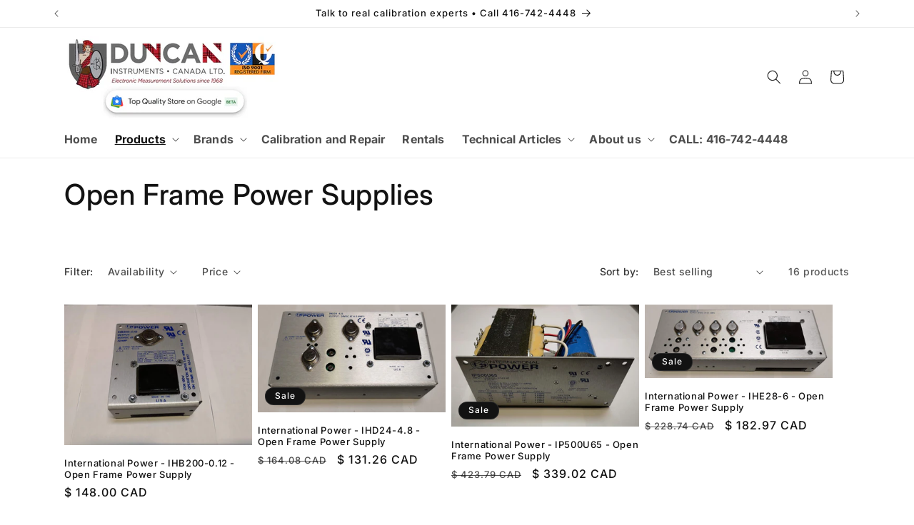

--- FILE ---
content_type: text/html; charset=utf-8
request_url: https://duncaninstr.com/collections/open-frame-power-supplies
body_size: 32763
content:
<!doctype html>
<html class="js" lang="en">
  <head>
    <meta charset="utf-8">
    <meta http-equiv="X-UA-Compatible" content="IE=edge">
    <meta name="viewport" content="width=device-width,initial-scale=1">
    <meta name="theme-color" content="">
    <link rel="canonical" href="https://duncaninstr.com/collections/open-frame-power-supplies"><link rel="icon" type="image/png" href="//duncaninstr.com/cdn/shop/files/duNcan.PNG?crop=center&height=32&v=1615922153&width=32"><link rel="preconnect" href="https://fonts.shopifycdn.com" crossorigin><title>
      Open Frame Power Supplies
 &ndash; Duncan Instruments Canada Ltd</title>

    

    

<meta property="og:site_name" content="Duncan Instruments Canada Ltd">
<meta property="og:url" content="https://duncaninstr.com/collections/open-frame-power-supplies">
<meta property="og:title" content="Open Frame Power Supplies">
<meta property="og:type" content="website">
<meta property="og:description" content="With over 50 years of experience, Duncan Instruments is a trusted Canadian supplier of high-voltage test equipment. We offer:

Genuine products from top brands like Fluke, Metrel, AEMC, Dranetz, Megabras, and Kyoritsu

Expert technical support and guidance

Fast nationwide shipping from Ontario"><meta property="og:image" content="http://duncaninstr.com/cdn/shop/files/Duncan_logo2018_ISO9001_Quality-Badge-high.png?height=628&pad_color=ffffff&v=1768061854&width=1200">
  <meta property="og:image:secure_url" content="https://duncaninstr.com/cdn/shop/files/Duncan_logo2018_ISO9001_Quality-Badge-high.png?height=628&pad_color=ffffff&v=1768061854&width=1200">
  <meta property="og:image:width" content="1200">
  <meta property="og:image:height" content="628"><meta name="twitter:card" content="summary_large_image">
<meta name="twitter:title" content="Open Frame Power Supplies">
<meta name="twitter:description" content="With over 50 years of experience, Duncan Instruments is a trusted Canadian supplier of high-voltage test equipment. We offer:

Genuine products from top brands like Fluke, Metrel, AEMC, Dranetz, Megabras, and Kyoritsu

Expert technical support and guidance

Fast nationwide shipping from Ontario">


    <script src="//duncaninstr.com/cdn/shop/t/10/assets/constants.js?v=132983761750457495441767973255" defer="defer"></script>
    <script src="//duncaninstr.com/cdn/shop/t/10/assets/pubsub.js?v=25310214064522200911767973256" defer="defer"></script>
    <script src="//duncaninstr.com/cdn/shop/t/10/assets/global.js?v=7301445359237545521767973255" defer="defer"></script>
    <script src="//duncaninstr.com/cdn/shop/t/10/assets/details-disclosure.js?v=13653116266235556501767973255" defer="defer"></script>
    <script src="//duncaninstr.com/cdn/shop/t/10/assets/details-modal.js?v=25581673532751508451767973255" defer="defer"></script>
    <script src="//duncaninstr.com/cdn/shop/t/10/assets/search-form.js?v=133129549252120666541767973257" defer="defer"></script><script src="//duncaninstr.com/cdn/shop/t/10/assets/animations.js?v=88693664871331136111767973254" defer="defer"></script><script>window.performance && window.performance.mark && window.performance.mark('shopify.content_for_header.start');</script><meta name="google-site-verification" content="ycdHOmUWwVMfLKOK09jlQxpZMo2lVK3kxfJSPzMgLNg">
<meta id="shopify-digital-wallet" name="shopify-digital-wallet" content="/29673946/digital_wallets/dialog">
<meta name="shopify-checkout-api-token" content="45540039eabccdb536d7befae4c5fafe">
<link rel="alternate" type="application/atom+xml" title="Feed" href="/collections/open-frame-power-supplies.atom" />
<link rel="alternate" type="application/json+oembed" href="https://duncaninstr.com/collections/open-frame-power-supplies.oembed">
<script async="async" src="/checkouts/internal/preloads.js?locale=en-CA"></script>
<link rel="preconnect" href="https://shop.app" crossorigin="anonymous">
<script async="async" src="https://shop.app/checkouts/internal/preloads.js?locale=en-CA&shop_id=29673946" crossorigin="anonymous"></script>
<script id="apple-pay-shop-capabilities" type="application/json">{"shopId":29673946,"countryCode":"CA","currencyCode":"CAD","merchantCapabilities":["supports3DS"],"merchantId":"gid:\/\/shopify\/Shop\/29673946","merchantName":"Duncan Instruments Canada Ltd","requiredBillingContactFields":["postalAddress","email"],"requiredShippingContactFields":["postalAddress","email"],"shippingType":"shipping","supportedNetworks":["visa","masterCard","amex","discover","interac","jcb"],"total":{"type":"pending","label":"Duncan Instruments Canada Ltd","amount":"1.00"},"shopifyPaymentsEnabled":true,"supportsSubscriptions":true}</script>
<script id="shopify-features" type="application/json">{"accessToken":"45540039eabccdb536d7befae4c5fafe","betas":["rich-media-storefront-analytics"],"domain":"duncaninstr.com","predictiveSearch":true,"shopId":29673946,"locale":"en"}</script>
<script>var Shopify = Shopify || {};
Shopify.shop = "duncan-instruments-canada-ltd.myshopify.com";
Shopify.locale = "en";
Shopify.currency = {"active":"CAD","rate":"1.0"};
Shopify.country = "CA";
Shopify.theme = {"name":"Dawn","id":175721447617,"schema_name":"Dawn","schema_version":"15.4.1","theme_store_id":887,"role":"main"};
Shopify.theme.handle = "null";
Shopify.theme.style = {"id":null,"handle":null};
Shopify.cdnHost = "duncaninstr.com/cdn";
Shopify.routes = Shopify.routes || {};
Shopify.routes.root = "/";</script>
<script type="module">!function(o){(o.Shopify=o.Shopify||{}).modules=!0}(window);</script>
<script>!function(o){function n(){var o=[];function n(){o.push(Array.prototype.slice.apply(arguments))}return n.q=o,n}var t=o.Shopify=o.Shopify||{};t.loadFeatures=n(),t.autoloadFeatures=n()}(window);</script>
<script>
  window.ShopifyPay = window.ShopifyPay || {};
  window.ShopifyPay.apiHost = "shop.app\/pay";
  window.ShopifyPay.redirectState = null;
</script>
<script id="shop-js-analytics" type="application/json">{"pageType":"collection"}</script>
<script defer="defer" async type="module" src="//duncaninstr.com/cdn/shopifycloud/shop-js/modules/v2/client.init-shop-cart-sync_C5BV16lS.en.esm.js"></script>
<script defer="defer" async type="module" src="//duncaninstr.com/cdn/shopifycloud/shop-js/modules/v2/chunk.common_CygWptCX.esm.js"></script>
<script type="module">
  await import("//duncaninstr.com/cdn/shopifycloud/shop-js/modules/v2/client.init-shop-cart-sync_C5BV16lS.en.esm.js");
await import("//duncaninstr.com/cdn/shopifycloud/shop-js/modules/v2/chunk.common_CygWptCX.esm.js");

  window.Shopify.SignInWithShop?.initShopCartSync?.({"fedCMEnabled":true,"windoidEnabled":true});

</script>
<script>
  window.Shopify = window.Shopify || {};
  if (!window.Shopify.featureAssets) window.Shopify.featureAssets = {};
  window.Shopify.featureAssets['shop-js'] = {"shop-cart-sync":["modules/v2/client.shop-cart-sync_ZFArdW7E.en.esm.js","modules/v2/chunk.common_CygWptCX.esm.js"],"init-fed-cm":["modules/v2/client.init-fed-cm_CmiC4vf6.en.esm.js","modules/v2/chunk.common_CygWptCX.esm.js"],"shop-button":["modules/v2/client.shop-button_tlx5R9nI.en.esm.js","modules/v2/chunk.common_CygWptCX.esm.js"],"shop-cash-offers":["modules/v2/client.shop-cash-offers_DOA2yAJr.en.esm.js","modules/v2/chunk.common_CygWptCX.esm.js","modules/v2/chunk.modal_D71HUcav.esm.js"],"init-windoid":["modules/v2/client.init-windoid_sURxWdc1.en.esm.js","modules/v2/chunk.common_CygWptCX.esm.js"],"shop-toast-manager":["modules/v2/client.shop-toast-manager_ClPi3nE9.en.esm.js","modules/v2/chunk.common_CygWptCX.esm.js"],"init-shop-email-lookup-coordinator":["modules/v2/client.init-shop-email-lookup-coordinator_B8hsDcYM.en.esm.js","modules/v2/chunk.common_CygWptCX.esm.js"],"init-shop-cart-sync":["modules/v2/client.init-shop-cart-sync_C5BV16lS.en.esm.js","modules/v2/chunk.common_CygWptCX.esm.js"],"avatar":["modules/v2/client.avatar_BTnouDA3.en.esm.js"],"pay-button":["modules/v2/client.pay-button_FdsNuTd3.en.esm.js","modules/v2/chunk.common_CygWptCX.esm.js"],"init-customer-accounts":["modules/v2/client.init-customer-accounts_DxDtT_ad.en.esm.js","modules/v2/client.shop-login-button_C5VAVYt1.en.esm.js","modules/v2/chunk.common_CygWptCX.esm.js","modules/v2/chunk.modal_D71HUcav.esm.js"],"init-shop-for-new-customer-accounts":["modules/v2/client.init-shop-for-new-customer-accounts_ChsxoAhi.en.esm.js","modules/v2/client.shop-login-button_C5VAVYt1.en.esm.js","modules/v2/chunk.common_CygWptCX.esm.js","modules/v2/chunk.modal_D71HUcav.esm.js"],"shop-login-button":["modules/v2/client.shop-login-button_C5VAVYt1.en.esm.js","modules/v2/chunk.common_CygWptCX.esm.js","modules/v2/chunk.modal_D71HUcav.esm.js"],"init-customer-accounts-sign-up":["modules/v2/client.init-customer-accounts-sign-up_CPSyQ0Tj.en.esm.js","modules/v2/client.shop-login-button_C5VAVYt1.en.esm.js","modules/v2/chunk.common_CygWptCX.esm.js","modules/v2/chunk.modal_D71HUcav.esm.js"],"shop-follow-button":["modules/v2/client.shop-follow-button_Cva4Ekp9.en.esm.js","modules/v2/chunk.common_CygWptCX.esm.js","modules/v2/chunk.modal_D71HUcav.esm.js"],"checkout-modal":["modules/v2/client.checkout-modal_BPM8l0SH.en.esm.js","modules/v2/chunk.common_CygWptCX.esm.js","modules/v2/chunk.modal_D71HUcav.esm.js"],"lead-capture":["modules/v2/client.lead-capture_Bi8yE_yS.en.esm.js","modules/v2/chunk.common_CygWptCX.esm.js","modules/v2/chunk.modal_D71HUcav.esm.js"],"shop-login":["modules/v2/client.shop-login_D6lNrXab.en.esm.js","modules/v2/chunk.common_CygWptCX.esm.js","modules/v2/chunk.modal_D71HUcav.esm.js"],"payment-terms":["modules/v2/client.payment-terms_CZxnsJam.en.esm.js","modules/v2/chunk.common_CygWptCX.esm.js","modules/v2/chunk.modal_D71HUcav.esm.js"]};
</script>
<script>(function() {
  var isLoaded = false;
  function asyncLoad() {
    if (isLoaded) return;
    isLoaded = true;
    var urls = ["\/\/www.mlveda.com\/ShopifyLatestViewedProducts\/jquery.products.min.js?shop=duncan-instruments-canada-ltd.myshopify.com","\/\/www.mlveda.com\/ShopifyLatestViewedProducts\/jquery.products.js?shop=duncan-instruments-canada-ltd.myshopify.com","https:\/\/chimpstatic.com\/mcjs-connected\/js\/users\/18c2024045a5f0a294834d33d\/46bc4c35eb48fadc065844f96.js?shop=duncan-instruments-canada-ltd.myshopify.com","\/\/shopify.privy.com\/widget.js?shop=duncan-instruments-canada-ltd.myshopify.com"];
    for (var i = 0; i < urls.length; i++) {
      var s = document.createElement('script');
      s.type = 'text/javascript';
      s.async = true;
      s.src = urls[i];
      var x = document.getElementsByTagName('script')[0];
      x.parentNode.insertBefore(s, x);
    }
  };
  if(window.attachEvent) {
    window.attachEvent('onload', asyncLoad);
  } else {
    window.addEventListener('load', asyncLoad, false);
  }
})();</script>
<script id="__st">var __st={"a":29673946,"offset":-18000,"reqid":"03b27f2a-452e-4a76-9e9d-26a194381cc1-1768704409","pageurl":"duncaninstr.com\/collections\/open-frame-power-supplies","u":"6d039e75e796","p":"collection","rtyp":"collection","rid":52382433324};</script>
<script>window.ShopifyPaypalV4VisibilityTracking = true;</script>
<script id="captcha-bootstrap">!function(){'use strict';const t='contact',e='account',n='new_comment',o=[[t,t],['blogs',n],['comments',n],[t,'customer']],c=[[e,'customer_login'],[e,'guest_login'],[e,'recover_customer_password'],[e,'create_customer']],r=t=>t.map((([t,e])=>`form[action*='/${t}']:not([data-nocaptcha='true']) input[name='form_type'][value='${e}']`)).join(','),a=t=>()=>t?[...document.querySelectorAll(t)].map((t=>t.form)):[];function s(){const t=[...o],e=r(t);return a(e)}const i='password',u='form_key',d=['recaptcha-v3-token','g-recaptcha-response','h-captcha-response',i],f=()=>{try{return window.sessionStorage}catch{return}},m='__shopify_v',_=t=>t.elements[u];function p(t,e,n=!1){try{const o=window.sessionStorage,c=JSON.parse(o.getItem(e)),{data:r}=function(t){const{data:e,action:n}=t;return t[m]||n?{data:e,action:n}:{data:t,action:n}}(c);for(const[e,n]of Object.entries(r))t.elements[e]&&(t.elements[e].value=n);n&&o.removeItem(e)}catch(o){console.error('form repopulation failed',{error:o})}}const l='form_type',E='cptcha';function T(t){t.dataset[E]=!0}const w=window,h=w.document,L='Shopify',v='ce_forms',y='captcha';let A=!1;((t,e)=>{const n=(g='f06e6c50-85a8-45c8-87d0-21a2b65856fe',I='https://cdn.shopify.com/shopifycloud/storefront-forms-hcaptcha/ce_storefront_forms_captcha_hcaptcha.v1.5.2.iife.js',D={infoText:'Protected by hCaptcha',privacyText:'Privacy',termsText:'Terms'},(t,e,n)=>{const o=w[L][v],c=o.bindForm;if(c)return c(t,g,e,D).then(n);var r;o.q.push([[t,g,e,D],n]),r=I,A||(h.body.append(Object.assign(h.createElement('script'),{id:'captcha-provider',async:!0,src:r})),A=!0)});var g,I,D;w[L]=w[L]||{},w[L][v]=w[L][v]||{},w[L][v].q=[],w[L][y]=w[L][y]||{},w[L][y].protect=function(t,e){n(t,void 0,e),T(t)},Object.freeze(w[L][y]),function(t,e,n,w,h,L){const[v,y,A,g]=function(t,e,n){const i=e?o:[],u=t?c:[],d=[...i,...u],f=r(d),m=r(i),_=r(d.filter((([t,e])=>n.includes(e))));return[a(f),a(m),a(_),s()]}(w,h,L),I=t=>{const e=t.target;return e instanceof HTMLFormElement?e:e&&e.form},D=t=>v().includes(t);t.addEventListener('submit',(t=>{const e=I(t);if(!e)return;const n=D(e)&&!e.dataset.hcaptchaBound&&!e.dataset.recaptchaBound,o=_(e),c=g().includes(e)&&(!o||!o.value);(n||c)&&t.preventDefault(),c&&!n&&(function(t){try{if(!f())return;!function(t){const e=f();if(!e)return;const n=_(t);if(!n)return;const o=n.value;o&&e.removeItem(o)}(t);const e=Array.from(Array(32),(()=>Math.random().toString(36)[2])).join('');!function(t,e){_(t)||t.append(Object.assign(document.createElement('input'),{type:'hidden',name:u})),t.elements[u].value=e}(t,e),function(t,e){const n=f();if(!n)return;const o=[...t.querySelectorAll(`input[type='${i}']`)].map((({name:t})=>t)),c=[...d,...o],r={};for(const[a,s]of new FormData(t).entries())c.includes(a)||(r[a]=s);n.setItem(e,JSON.stringify({[m]:1,action:t.action,data:r}))}(t,e)}catch(e){console.error('failed to persist form',e)}}(e),e.submit())}));const S=(t,e)=>{t&&!t.dataset[E]&&(n(t,e.some((e=>e===t))),T(t))};for(const o of['focusin','change'])t.addEventListener(o,(t=>{const e=I(t);D(e)&&S(e,y())}));const B=e.get('form_key'),M=e.get(l),P=B&&M;t.addEventListener('DOMContentLoaded',(()=>{const t=y();if(P)for(const e of t)e.elements[l].value===M&&p(e,B);[...new Set([...A(),...v().filter((t=>'true'===t.dataset.shopifyCaptcha))])].forEach((e=>S(e,t)))}))}(h,new URLSearchParams(w.location.search),n,t,e,['guest_login'])})(!0,!0)}();</script>
<script integrity="sha256-4kQ18oKyAcykRKYeNunJcIwy7WH5gtpwJnB7kiuLZ1E=" data-source-attribution="shopify.loadfeatures" defer="defer" src="//duncaninstr.com/cdn/shopifycloud/storefront/assets/storefront/load_feature-a0a9edcb.js" crossorigin="anonymous"></script>
<script crossorigin="anonymous" defer="defer" src="//duncaninstr.com/cdn/shopifycloud/storefront/assets/shopify_pay/storefront-65b4c6d7.js?v=20250812"></script>
<script data-source-attribution="shopify.dynamic_checkout.dynamic.init">var Shopify=Shopify||{};Shopify.PaymentButton=Shopify.PaymentButton||{isStorefrontPortableWallets:!0,init:function(){window.Shopify.PaymentButton.init=function(){};var t=document.createElement("script");t.src="https://duncaninstr.com/cdn/shopifycloud/portable-wallets/latest/portable-wallets.en.js",t.type="module",document.head.appendChild(t)}};
</script>
<script data-source-attribution="shopify.dynamic_checkout.buyer_consent">
  function portableWalletsHideBuyerConsent(e){var t=document.getElementById("shopify-buyer-consent"),n=document.getElementById("shopify-subscription-policy-button");t&&n&&(t.classList.add("hidden"),t.setAttribute("aria-hidden","true"),n.removeEventListener("click",e))}function portableWalletsShowBuyerConsent(e){var t=document.getElementById("shopify-buyer-consent"),n=document.getElementById("shopify-subscription-policy-button");t&&n&&(t.classList.remove("hidden"),t.removeAttribute("aria-hidden"),n.addEventListener("click",e))}window.Shopify?.PaymentButton&&(window.Shopify.PaymentButton.hideBuyerConsent=portableWalletsHideBuyerConsent,window.Shopify.PaymentButton.showBuyerConsent=portableWalletsShowBuyerConsent);
</script>
<script data-source-attribution="shopify.dynamic_checkout.cart.bootstrap">document.addEventListener("DOMContentLoaded",(function(){function t(){return document.querySelector("shopify-accelerated-checkout-cart, shopify-accelerated-checkout")}if(t())Shopify.PaymentButton.init();else{new MutationObserver((function(e,n){t()&&(Shopify.PaymentButton.init(),n.disconnect())})).observe(document.body,{childList:!0,subtree:!0})}}));
</script>
<link id="shopify-accelerated-checkout-styles" rel="stylesheet" media="screen" href="https://duncaninstr.com/cdn/shopifycloud/portable-wallets/latest/accelerated-checkout-backwards-compat.css" crossorigin="anonymous">
<style id="shopify-accelerated-checkout-cart">
        #shopify-buyer-consent {
  margin-top: 1em;
  display: inline-block;
  width: 100%;
}

#shopify-buyer-consent.hidden {
  display: none;
}

#shopify-subscription-policy-button {
  background: none;
  border: none;
  padding: 0;
  text-decoration: underline;
  font-size: inherit;
  cursor: pointer;
}

#shopify-subscription-policy-button::before {
  box-shadow: none;
}

      </style>
<script id="sections-script" data-sections="header" defer="defer" src="//duncaninstr.com/cdn/shop/t/10/compiled_assets/scripts.js?601"></script>
<script>window.performance && window.performance.mark && window.performance.mark('shopify.content_for_header.end');</script>


    <style data-shopify>
      @font-face {
  font-family: Inter;
  font-weight: 500;
  font-style: normal;
  font-display: swap;
  src: url("//duncaninstr.com/cdn/fonts/inter/inter_n5.d7101d5e168594dd06f56f290dd759fba5431d97.woff2") format("woff2"),
       url("//duncaninstr.com/cdn/fonts/inter/inter_n5.5332a76bbd27da00474c136abb1ca3cbbf259068.woff") format("woff");
}

      @font-face {
  font-family: Inter;
  font-weight: 700;
  font-style: normal;
  font-display: swap;
  src: url("//duncaninstr.com/cdn/fonts/inter/inter_n7.02711e6b374660cfc7915d1afc1c204e633421e4.woff2") format("woff2"),
       url("//duncaninstr.com/cdn/fonts/inter/inter_n7.6dab87426f6b8813070abd79972ceaf2f8d3b012.woff") format("woff");
}

      @font-face {
  font-family: Inter;
  font-weight: 500;
  font-style: italic;
  font-display: swap;
  src: url("//duncaninstr.com/cdn/fonts/inter/inter_i5.4474f48e6ab2b1e01aa2b6d942dd27fa24f2d99f.woff2") format("woff2"),
       url("//duncaninstr.com/cdn/fonts/inter/inter_i5.493dbd6ee8e49f4ad722ebb68d92f201af2c2f56.woff") format("woff");
}

      @font-face {
  font-family: Inter;
  font-weight: 700;
  font-style: italic;
  font-display: swap;
  src: url("//duncaninstr.com/cdn/fonts/inter/inter_i7.b377bcd4cc0f160622a22d638ae7e2cd9b86ea4c.woff2") format("woff2"),
       url("//duncaninstr.com/cdn/fonts/inter/inter_i7.7c69a6a34e3bb44fcf6f975857e13b9a9b25beb4.woff") format("woff");
}

      @font-face {
  font-family: Inter;
  font-weight: 500;
  font-style: normal;
  font-display: swap;
  src: url("//duncaninstr.com/cdn/fonts/inter/inter_n5.d7101d5e168594dd06f56f290dd759fba5431d97.woff2") format("woff2"),
       url("//duncaninstr.com/cdn/fonts/inter/inter_n5.5332a76bbd27da00474c136abb1ca3cbbf259068.woff") format("woff");
}


      
        :root,
        .color-scheme-1 {
          --color-background: 255,255,255;
        
          --gradient-background: #ffffff;
        

        

        --color-foreground: 18,18,18;
        --color-background-contrast: 191,191,191;
        --color-shadow: 18,18,18;
        --color-button: 18,18,18;
        --color-button-text: 255,255,255;
        --color-secondary-button: 255,255,255;
        --color-secondary-button-text: 18,18,18;
        --color-link: 18,18,18;
        --color-badge-foreground: 18,18,18;
        --color-badge-background: 255,255,255;
        --color-badge-border: 18,18,18;
        --payment-terms-background-color: rgb(255 255 255);
      }
      
        
        .color-scheme-2 {
          --color-background: 243,243,243;
        
          --gradient-background: #f3f3f3;
        

        

        --color-foreground: 18,18,18;
        --color-background-contrast: 179,179,179;
        --color-shadow: 18,18,18;
        --color-button: 18,18,18;
        --color-button-text: 243,243,243;
        --color-secondary-button: 243,243,243;
        --color-secondary-button-text: 18,18,18;
        --color-link: 18,18,18;
        --color-badge-foreground: 18,18,18;
        --color-badge-background: 243,243,243;
        --color-badge-border: 18,18,18;
        --payment-terms-background-color: rgb(243 243 243);
      }
      
        
        .color-scheme-3 {
          --color-background: 36,40,51;
        
          --gradient-background: #242833;
        

        

        --color-foreground: 255,255,255;
        --color-background-contrast: 47,52,66;
        --color-shadow: 18,18,18;
        --color-button: 255,255,255;
        --color-button-text: 0,0,0;
        --color-secondary-button: 36,40,51;
        --color-secondary-button-text: 255,255,255;
        --color-link: 255,255,255;
        --color-badge-foreground: 255,255,255;
        --color-badge-background: 36,40,51;
        --color-badge-border: 255,255,255;
        --payment-terms-background-color: rgb(36 40 51);
      }
      
        
        .color-scheme-4 {
          --color-background: 18,18,18;
        
          --gradient-background: #121212;
        

        

        --color-foreground: 255,255,255;
        --color-background-contrast: 146,146,146;
        --color-shadow: 18,18,18;
        --color-button: 255,255,255;
        --color-button-text: 18,18,18;
        --color-secondary-button: 18,18,18;
        --color-secondary-button-text: 255,255,255;
        --color-link: 255,255,255;
        --color-badge-foreground: 255,255,255;
        --color-badge-background: 18,18,18;
        --color-badge-border: 255,255,255;
        --payment-terms-background-color: rgb(18 18 18);
      }
      
        
        .color-scheme-5 {
          --color-background: 51,79,180;
        
          --gradient-background: #334fb4;
        

        

        --color-foreground: 255,255,255;
        --color-background-contrast: 23,35,81;
        --color-shadow: 18,18,18;
        --color-button: 255,255,255;
        --color-button-text: 51,79,180;
        --color-secondary-button: 51,79,180;
        --color-secondary-button-text: 255,255,255;
        --color-link: 255,255,255;
        --color-badge-foreground: 255,255,255;
        --color-badge-background: 51,79,180;
        --color-badge-border: 255,255,255;
        --payment-terms-background-color: rgb(51 79 180);
      }
      

      body, .color-scheme-1, .color-scheme-2, .color-scheme-3, .color-scheme-4, .color-scheme-5 {
        color: rgba(var(--color-foreground), 0.75);
        background-color: rgb(var(--color-background));
      }

      :root {
        --font-body-family: Inter, sans-serif;
        --font-body-style: normal;
        --font-body-weight: 500;
        --font-body-weight-bold: 800;

        --font-heading-family: Inter, sans-serif;
        --font-heading-style: normal;
        --font-heading-weight: 500;

        --font-body-scale: 1.0;
        --font-heading-scale: 1.0;

        --media-padding: px;
        --media-border-opacity: 0.05;
        --media-border-width: 1px;
        --media-radius: 0px;
        --media-shadow-opacity: 0.0;
        --media-shadow-horizontal-offset: 0px;
        --media-shadow-vertical-offset: 4px;
        --media-shadow-blur-radius: 5px;
        --media-shadow-visible: 0;

        --page-width: 120rem;
        --page-width-margin: 0rem;

        --product-card-image-padding: 0.0rem;
        --product-card-corner-radius: 0.0rem;
        --product-card-text-alignment: left;
        --product-card-border-width: 0.0rem;
        --product-card-border-opacity: 0.1;
        --product-card-shadow-opacity: 0.0;
        --product-card-shadow-visible: 0;
        --product-card-shadow-horizontal-offset: 0.0rem;
        --product-card-shadow-vertical-offset: 0.4rem;
        --product-card-shadow-blur-radius: 0.5rem;

        --collection-card-image-padding: 0.0rem;
        --collection-card-corner-radius: 0.0rem;
        --collection-card-text-alignment: left;
        --collection-card-border-width: 0.0rem;
        --collection-card-border-opacity: 0.1;
        --collection-card-shadow-opacity: 0.0;
        --collection-card-shadow-visible: 0;
        --collection-card-shadow-horizontal-offset: 0.0rem;
        --collection-card-shadow-vertical-offset: 0.4rem;
        --collection-card-shadow-blur-radius: 0.5rem;

        --blog-card-image-padding: 0.0rem;
        --blog-card-corner-radius: 0.0rem;
        --blog-card-text-alignment: left;
        --blog-card-border-width: 0.0rem;
        --blog-card-border-opacity: 0.1;
        --blog-card-shadow-opacity: 0.0;
        --blog-card-shadow-visible: 0;
        --blog-card-shadow-horizontal-offset: 0.0rem;
        --blog-card-shadow-vertical-offset: 0.4rem;
        --blog-card-shadow-blur-radius: 0.5rem;

        --badge-corner-radius: 4.0rem;

        --popup-border-width: 1px;
        --popup-border-opacity: 0.1;
        --popup-corner-radius: 0px;
        --popup-shadow-opacity: 0.05;
        --popup-shadow-horizontal-offset: 0px;
        --popup-shadow-vertical-offset: 4px;
        --popup-shadow-blur-radius: 5px;

        --drawer-border-width: 1px;
        --drawer-border-opacity: 0.1;
        --drawer-shadow-opacity: 0.0;
        --drawer-shadow-horizontal-offset: 0px;
        --drawer-shadow-vertical-offset: 4px;
        --drawer-shadow-blur-radius: 5px;

        --spacing-sections-desktop: 0px;
        --spacing-sections-mobile: 0px;

        --grid-desktop-vertical-spacing: 8px;
        --grid-desktop-horizontal-spacing: 8px;
        --grid-mobile-vertical-spacing: 4px;
        --grid-mobile-horizontal-spacing: 4px;

        --text-boxes-border-opacity: 0.1;
        --text-boxes-border-width: 0px;
        --text-boxes-radius: 0px;
        --text-boxes-shadow-opacity: 0.0;
        --text-boxes-shadow-visible: 0;
        --text-boxes-shadow-horizontal-offset: 0px;
        --text-boxes-shadow-vertical-offset: 4px;
        --text-boxes-shadow-blur-radius: 5px;

        --buttons-radius: 0px;
        --buttons-radius-outset: 0px;
        --buttons-border-width: 1px;
        --buttons-border-opacity: 1.0;
        --buttons-shadow-opacity: 0.0;
        --buttons-shadow-visible: 0;
        --buttons-shadow-horizontal-offset: 0px;
        --buttons-shadow-vertical-offset: 4px;
        --buttons-shadow-blur-radius: 5px;
        --buttons-border-offset: 0px;

        --inputs-radius: 0px;
        --inputs-border-width: 1px;
        --inputs-border-opacity: 0.55;
        --inputs-shadow-opacity: 0.0;
        --inputs-shadow-horizontal-offset: 0px;
        --inputs-margin-offset: 0px;
        --inputs-shadow-vertical-offset: 4px;
        --inputs-shadow-blur-radius: 5px;
        --inputs-radius-outset: 0px;

        --variant-pills-radius: 40px;
        --variant-pills-border-width: 1px;
        --variant-pills-border-opacity: 0.55;
        --variant-pills-shadow-opacity: 0.0;
        --variant-pills-shadow-horizontal-offset: 0px;
        --variant-pills-shadow-vertical-offset: 4px;
        --variant-pills-shadow-blur-radius: 5px;
      }

      *,
      *::before,
      *::after {
        box-sizing: inherit;
      }

      html {
        box-sizing: border-box;
        font-size: calc(var(--font-body-scale) * 62.5%);
        height: 100%;
      }

      body {
        display: grid;
        grid-template-rows: auto auto 1fr auto;
        grid-template-columns: 100%;
        min-height: 100%;
        margin: 0;
        font-size: 1.5rem;
        letter-spacing: 0.06rem;
        line-height: calc(1 + 0.8 / var(--font-body-scale));
        font-family: var(--font-body-family);
        font-style: var(--font-body-style);
        font-weight: var(--font-body-weight);
      }

      @media screen and (min-width: 750px) {
        body {
          font-size: 1.6rem;
        }
      }
    </style>

    <link href="//duncaninstr.com/cdn/shop/t/10/assets/base.css?v=159841507637079171801767973254" rel="stylesheet" type="text/css" media="all" />
    <link rel="stylesheet" href="//duncaninstr.com/cdn/shop/t/10/assets/component-cart-items.css?v=13033300910818915211767973255" media="print" onload="this.media='all'">
      <link rel="preload" as="font" href="//duncaninstr.com/cdn/fonts/inter/inter_n5.d7101d5e168594dd06f56f290dd759fba5431d97.woff2" type="font/woff2" crossorigin>
      

      <link rel="preload" as="font" href="//duncaninstr.com/cdn/fonts/inter/inter_n5.d7101d5e168594dd06f56f290dd759fba5431d97.woff2" type="font/woff2" crossorigin>
      
<link
        rel="stylesheet"
        href="//duncaninstr.com/cdn/shop/t/10/assets/component-predictive-search.css?v=118923337488134913561767973255"
        media="print"
        onload="this.media='all'"
      ><script>
      if (Shopify.designMode) {
        document.documentElement.classList.add('shopify-design-mode');
      }
    </script>
  <link href="https://monorail-edge.shopifysvc.com" rel="dns-prefetch">
<script>(function(){if ("sendBeacon" in navigator && "performance" in window) {try {var session_token_from_headers = performance.getEntriesByType('navigation')[0].serverTiming.find(x => x.name == '_s').description;} catch {var session_token_from_headers = undefined;}var session_cookie_matches = document.cookie.match(/_shopify_s=([^;]*)/);var session_token_from_cookie = session_cookie_matches && session_cookie_matches.length === 2 ? session_cookie_matches[1] : "";var session_token = session_token_from_headers || session_token_from_cookie || "";function handle_abandonment_event(e) {var entries = performance.getEntries().filter(function(entry) {return /monorail-edge.shopifysvc.com/.test(entry.name);});if (!window.abandonment_tracked && entries.length === 0) {window.abandonment_tracked = true;var currentMs = Date.now();var navigation_start = performance.timing.navigationStart;var payload = {shop_id: 29673946,url: window.location.href,navigation_start,duration: currentMs - navigation_start,session_token,page_type: "collection"};window.navigator.sendBeacon("https://monorail-edge.shopifysvc.com/v1/produce", JSON.stringify({schema_id: "online_store_buyer_site_abandonment/1.1",payload: payload,metadata: {event_created_at_ms: currentMs,event_sent_at_ms: currentMs}}));}}window.addEventListener('pagehide', handle_abandonment_event);}}());</script>
<script id="web-pixels-manager-setup">(function e(e,d,r,n,o){if(void 0===o&&(o={}),!Boolean(null===(a=null===(i=window.Shopify)||void 0===i?void 0:i.analytics)||void 0===a?void 0:a.replayQueue)){var i,a;window.Shopify=window.Shopify||{};var t=window.Shopify;t.analytics=t.analytics||{};var s=t.analytics;s.replayQueue=[],s.publish=function(e,d,r){return s.replayQueue.push([e,d,r]),!0};try{self.performance.mark("wpm:start")}catch(e){}var l=function(){var e={modern:/Edge?\/(1{2}[4-9]|1[2-9]\d|[2-9]\d{2}|\d{4,})\.\d+(\.\d+|)|Firefox\/(1{2}[4-9]|1[2-9]\d|[2-9]\d{2}|\d{4,})\.\d+(\.\d+|)|Chrom(ium|e)\/(9{2}|\d{3,})\.\d+(\.\d+|)|(Maci|X1{2}).+ Version\/(15\.\d+|(1[6-9]|[2-9]\d|\d{3,})\.\d+)([,.]\d+|)( \(\w+\)|)( Mobile\/\w+|) Safari\/|Chrome.+OPR\/(9{2}|\d{3,})\.\d+\.\d+|(CPU[ +]OS|iPhone[ +]OS|CPU[ +]iPhone|CPU IPhone OS|CPU iPad OS)[ +]+(15[._]\d+|(1[6-9]|[2-9]\d|\d{3,})[._]\d+)([._]\d+|)|Android:?[ /-](13[3-9]|1[4-9]\d|[2-9]\d{2}|\d{4,})(\.\d+|)(\.\d+|)|Android.+Firefox\/(13[5-9]|1[4-9]\d|[2-9]\d{2}|\d{4,})\.\d+(\.\d+|)|Android.+Chrom(ium|e)\/(13[3-9]|1[4-9]\d|[2-9]\d{2}|\d{4,})\.\d+(\.\d+|)|SamsungBrowser\/([2-9]\d|\d{3,})\.\d+/,legacy:/Edge?\/(1[6-9]|[2-9]\d|\d{3,})\.\d+(\.\d+|)|Firefox\/(5[4-9]|[6-9]\d|\d{3,})\.\d+(\.\d+|)|Chrom(ium|e)\/(5[1-9]|[6-9]\d|\d{3,})\.\d+(\.\d+|)([\d.]+$|.*Safari\/(?![\d.]+ Edge\/[\d.]+$))|(Maci|X1{2}).+ Version\/(10\.\d+|(1[1-9]|[2-9]\d|\d{3,})\.\d+)([,.]\d+|)( \(\w+\)|)( Mobile\/\w+|) Safari\/|Chrome.+OPR\/(3[89]|[4-9]\d|\d{3,})\.\d+\.\d+|(CPU[ +]OS|iPhone[ +]OS|CPU[ +]iPhone|CPU IPhone OS|CPU iPad OS)[ +]+(10[._]\d+|(1[1-9]|[2-9]\d|\d{3,})[._]\d+)([._]\d+|)|Android:?[ /-](13[3-9]|1[4-9]\d|[2-9]\d{2}|\d{4,})(\.\d+|)(\.\d+|)|Mobile Safari.+OPR\/([89]\d|\d{3,})\.\d+\.\d+|Android.+Firefox\/(13[5-9]|1[4-9]\d|[2-9]\d{2}|\d{4,})\.\d+(\.\d+|)|Android.+Chrom(ium|e)\/(13[3-9]|1[4-9]\d|[2-9]\d{2}|\d{4,})\.\d+(\.\d+|)|Android.+(UC? ?Browser|UCWEB|U3)[ /]?(15\.([5-9]|\d{2,})|(1[6-9]|[2-9]\d|\d{3,})\.\d+)\.\d+|SamsungBrowser\/(5\.\d+|([6-9]|\d{2,})\.\d+)|Android.+MQ{2}Browser\/(14(\.(9|\d{2,})|)|(1[5-9]|[2-9]\d|\d{3,})(\.\d+|))(\.\d+|)|K[Aa][Ii]OS\/(3\.\d+|([4-9]|\d{2,})\.\d+)(\.\d+|)/},d=e.modern,r=e.legacy,n=navigator.userAgent;return n.match(d)?"modern":n.match(r)?"legacy":"unknown"}(),u="modern"===l?"modern":"legacy",c=(null!=n?n:{modern:"",legacy:""})[u],f=function(e){return[e.baseUrl,"/wpm","/b",e.hashVersion,"modern"===e.buildTarget?"m":"l",".js"].join("")}({baseUrl:d,hashVersion:r,buildTarget:u}),m=function(e){var d=e.version,r=e.bundleTarget,n=e.surface,o=e.pageUrl,i=e.monorailEndpoint;return{emit:function(e){var a=e.status,t=e.errorMsg,s=(new Date).getTime(),l=JSON.stringify({metadata:{event_sent_at_ms:s},events:[{schema_id:"web_pixels_manager_load/3.1",payload:{version:d,bundle_target:r,page_url:o,status:a,surface:n,error_msg:t},metadata:{event_created_at_ms:s}}]});if(!i)return console&&console.warn&&console.warn("[Web Pixels Manager] No Monorail endpoint provided, skipping logging."),!1;try{return self.navigator.sendBeacon.bind(self.navigator)(i,l)}catch(e){}var u=new XMLHttpRequest;try{return u.open("POST",i,!0),u.setRequestHeader("Content-Type","text/plain"),u.send(l),!0}catch(e){return console&&console.warn&&console.warn("[Web Pixels Manager] Got an unhandled error while logging to Monorail."),!1}}}}({version:r,bundleTarget:l,surface:e.surface,pageUrl:self.location.href,monorailEndpoint:e.monorailEndpoint});try{o.browserTarget=l,function(e){var d=e.src,r=e.async,n=void 0===r||r,o=e.onload,i=e.onerror,a=e.sri,t=e.scriptDataAttributes,s=void 0===t?{}:t,l=document.createElement("script"),u=document.querySelector("head"),c=document.querySelector("body");if(l.async=n,l.src=d,a&&(l.integrity=a,l.crossOrigin="anonymous"),s)for(var f in s)if(Object.prototype.hasOwnProperty.call(s,f))try{l.dataset[f]=s[f]}catch(e){}if(o&&l.addEventListener("load",o),i&&l.addEventListener("error",i),u)u.appendChild(l);else{if(!c)throw new Error("Did not find a head or body element to append the script");c.appendChild(l)}}({src:f,async:!0,onload:function(){if(!function(){var e,d;return Boolean(null===(d=null===(e=window.Shopify)||void 0===e?void 0:e.analytics)||void 0===d?void 0:d.initialized)}()){var d=window.webPixelsManager.init(e)||void 0;if(d){var r=window.Shopify.analytics;r.replayQueue.forEach((function(e){var r=e[0],n=e[1],o=e[2];d.publishCustomEvent(r,n,o)})),r.replayQueue=[],r.publish=d.publishCustomEvent,r.visitor=d.visitor,r.initialized=!0}}},onerror:function(){return m.emit({status:"failed",errorMsg:"".concat(f," has failed to load")})},sri:function(e){var d=/^sha384-[A-Za-z0-9+/=]+$/;return"string"==typeof e&&d.test(e)}(c)?c:"",scriptDataAttributes:o}),m.emit({status:"loading"})}catch(e){m.emit({status:"failed",errorMsg:(null==e?void 0:e.message)||"Unknown error"})}}})({shopId: 29673946,storefrontBaseUrl: "https://duncaninstr.com",extensionsBaseUrl: "https://extensions.shopifycdn.com/cdn/shopifycloud/web-pixels-manager",monorailEndpoint: "https://monorail-edge.shopifysvc.com/unstable/produce_batch",surface: "storefront-renderer",enabledBetaFlags: ["2dca8a86"],webPixelsConfigList: [{"id":"1209827521","configuration":"{\"account_ID\":\"11280\",\"google_analytics_tracking_tag\":\"1\",\"measurement_id\":\"2\",\"api_secret\":\"3\",\"shop_settings\":\"{\\\"custom_pixel_script\\\":\\\"https:\\\\\\\/\\\\\\\/storage.googleapis.com\\\\\\\/gsf-scripts\\\\\\\/custom-pixels\\\\\\\/duncan-instruments-canada-ltd.js\\\"}\"}","eventPayloadVersion":"v1","runtimeContext":"LAX","scriptVersion":"c6b888297782ed4a1cba19cda43d6625","type":"APP","apiClientId":1558137,"privacyPurposes":[],"dataSharingAdjustments":{"protectedCustomerApprovalScopes":["read_customer_address","read_customer_email","read_customer_name","read_customer_personal_data","read_customer_phone"]}},{"id":"937754817","configuration":"{\"config\":\"{\\\"google_tag_ids\\\":[\\\"G-0HQV6JFR4H\\\",\\\"AW-17453423369\\\",\\\"GT-T9C7BSCQ\\\",\\\"GT-MRLW62X6\\\",\\\"GTM-T2D48M28\\\"],\\\"target_country\\\":\\\"ZZ\\\",\\\"gtag_events\\\":[{\\\"type\\\":\\\"search\\\",\\\"action_label\\\":[\\\"G-0HQV6JFR4H\\\",\\\"AW-17453423369\\\/LFPUCLKFuIIbEIm2uIJB\\\",\\\"MC-SF4GTWWP4G\\\",\\\"AW-17453088343\\\"]},{\\\"type\\\":\\\"begin_checkout\\\",\\\"action_label\\\":[\\\"G-0HQV6JFR4H\\\",\\\"AW-17453423369\\\/zJ2TCKaFuIIbEIm2uIJB\\\",\\\"MC-SF4GTWWP4G\\\",\\\"AW-17453088343\\\"]},{\\\"type\\\":\\\"view_item\\\",\\\"action_label\\\":[\\\"G-0HQV6JFR4H\\\",\\\"AW-17453423369\\\/EdzACK-FuIIbEIm2uIJB\\\",\\\"MC-DG5Z9CF6W8\\\",\\\"MC-SF4GTWWP4G\\\",\\\"AW-17453088343\\\"]},{\\\"type\\\":\\\"purchase\\\",\\\"action_label\\\":[\\\"G-0HQV6JFR4H\\\",\\\"AW-17453423369\\\/6Q9JCKOFuIIbEIm2uIJB\\\",\\\"MC-DG5Z9CF6W8\\\",\\\"AW-17453088343\\\/w9WwCMSAwYMbENf8o4JB\\\",\\\"MC-SF4GTWWP4G\\\",\\\"AW-17453088343\\\"]},{\\\"type\\\":\\\"page_view\\\",\\\"action_label\\\":[\\\"G-0HQV6JFR4H\\\",\\\"AW-17453423369\\\/fEahCKyFuIIbEIm2uIJB\\\",\\\"MC-DG5Z9CF6W8\\\",\\\"MC-SF4GTWWP4G\\\",\\\"AW-17453088343\\\"]},{\\\"type\\\":\\\"add_payment_info\\\",\\\"action_label\\\":[\\\"G-0HQV6JFR4H\\\",\\\"AW-17453423369\\\/dWl2CLWFuIIbEIm2uIJB\\\",\\\"MC-SF4GTWWP4G\\\",\\\"AW-17453088343\\\"]},{\\\"type\\\":\\\"add_to_cart\\\",\\\"action_label\\\":[\\\"G-0HQV6JFR4H\\\",\\\"AW-17453423369\\\/uNUJCKmFuIIbEIm2uIJB\\\",\\\"MC-SF4GTWWP4G\\\",\\\"AW-17453088343\\\"]}],\\\"enable_monitoring_mode\\\":false}\"}","eventPayloadVersion":"v1","runtimeContext":"OPEN","scriptVersion":"b2a88bafab3e21179ed38636efcd8a93","type":"APP","apiClientId":1780363,"privacyPurposes":[],"dataSharingAdjustments":{"protectedCustomerApprovalScopes":["read_customer_address","read_customer_email","read_customer_name","read_customer_personal_data","read_customer_phone"]}},{"id":"70549697","eventPayloadVersion":"v1","runtimeContext":"LAX","scriptVersion":"1","type":"CUSTOM","privacyPurposes":["MARKETING"],"name":"Meta pixel (migrated)"},{"id":"114720961","eventPayloadVersion":"v1","runtimeContext":"LAX","scriptVersion":"1","type":"CUSTOM","privacyPurposes":["ANALYTICS"],"name":"Google Analytics tag (migrated)"},{"id":"133333185","eventPayloadVersion":"1","runtimeContext":"LAX","scriptVersion":"1","type":"CUSTOM","privacyPurposes":["ANALYTICS","MARKETING","SALE_OF_DATA"],"name":"Google Ads Purchase"},{"id":"shopify-app-pixel","configuration":"{}","eventPayloadVersion":"v1","runtimeContext":"STRICT","scriptVersion":"0450","apiClientId":"shopify-pixel","type":"APP","privacyPurposes":["ANALYTICS","MARKETING"]},{"id":"shopify-custom-pixel","eventPayloadVersion":"v1","runtimeContext":"LAX","scriptVersion":"0450","apiClientId":"shopify-pixel","type":"CUSTOM","privacyPurposes":["ANALYTICS","MARKETING"]}],isMerchantRequest: false,initData: {"shop":{"name":"Duncan Instruments Canada Ltd","paymentSettings":{"currencyCode":"CAD"},"myshopifyDomain":"duncan-instruments-canada-ltd.myshopify.com","countryCode":"CA","storefrontUrl":"https:\/\/duncaninstr.com"},"customer":null,"cart":null,"checkout":null,"productVariants":[],"purchasingCompany":null},},"https://duncaninstr.com/cdn","fcfee988w5aeb613cpc8e4bc33m6693e112",{"modern":"","legacy":""},{"shopId":"29673946","storefrontBaseUrl":"https:\/\/duncaninstr.com","extensionBaseUrl":"https:\/\/extensions.shopifycdn.com\/cdn\/shopifycloud\/web-pixels-manager","surface":"storefront-renderer","enabledBetaFlags":"[\"2dca8a86\"]","isMerchantRequest":"false","hashVersion":"fcfee988w5aeb613cpc8e4bc33m6693e112","publish":"custom","events":"[[\"page_viewed\",{}],[\"collection_viewed\",{\"collection\":{\"id\":\"52382433324\",\"title\":\"Open Frame Power Supplies\",\"productVariants\":[{\"price\":{\"amount\":148.0,\"currencyCode\":\"CAD\"},\"product\":{\"title\":\"International Power - IHB200-0.12 - Open Frame Power Supply\",\"vendor\":\"International Power\",\"id\":\"1637110382636\",\"untranslatedTitle\":\"International Power - IHB200-0.12 - Open Frame Power Supply\",\"url\":\"\/products\/international-power-ihb200-0-12-power-supply\",\"type\":\"Open Frame Power Supply\"},\"id\":\"13683179946028\",\"image\":{\"src\":\"\/\/duncaninstr.com\/cdn\/shop\/products\/IMG_20190129_111622.jpg?v=1549394696\"},\"sku\":\"\",\"title\":\"Default Title\",\"untranslatedTitle\":\"Default Title\"},{\"price\":{\"amount\":131.26,\"currencyCode\":\"CAD\"},\"product\":{\"title\":\"International Power - IHD24-4.8 - Open Frame Power Supply\",\"vendor\":\"International Power\",\"id\":\"1619125305388\",\"untranslatedTitle\":\"International Power - IHD24-4.8 - Open Frame Power Supply\",\"url\":\"\/products\/international-power-ihd24-4-8-power-supply\",\"type\":\"Open Frame Power Supply\"},\"id\":\"13622237233196\",\"image\":{\"src\":\"\/\/duncaninstr.com\/cdn\/shop\/products\/IMG_20190206_125309.jpg?v=1549479989\"},\"sku\":\"\",\"title\":\"Default Title\",\"untranslatedTitle\":\"Default Title\"},{\"price\":{\"amount\":339.02,\"currencyCode\":\"CAD\"},\"product\":{\"title\":\"International Power - IP500U65 - Open Frame Power Supply\",\"vendor\":\"International Power\",\"id\":\"1678463172652\",\"untranslatedTitle\":\"International Power - IP500U65 - Open Frame Power Supply\",\"url\":\"\/products\/international-power-ip500u65-open-frame-power-supply\",\"type\":\"Open Frame Power Supply\"},\"id\":\"13872437919788\",\"image\":{\"src\":\"\/\/duncaninstr.com\/cdn\/shop\/products\/IMG_20190219_100127.jpg?v=1550590146\"},\"sku\":\"\",\"title\":\"Default Title\",\"untranslatedTitle\":\"Default Title\"},{\"price\":{\"amount\":182.97,\"currencyCode\":\"CAD\"},\"product\":{\"title\":\"International Power - IHE28-6 - Open Frame Power Supply\",\"vendor\":\"International Power\",\"id\":\"1637088231468\",\"untranslatedTitle\":\"International Power - IHE28-6 - Open Frame Power Supply\",\"url\":\"\/products\/international-power-ihe28-6-power-supply\",\"type\":\"Open Frame Power Supply\"},\"id\":\"13682817794092\",\"image\":{\"src\":\"\/\/duncaninstr.com\/cdn\/shop\/products\/IMG_20190206_124917.jpg?v=1549479602\"},\"sku\":\"\",\"title\":\"Default Title\",\"untranslatedTitle\":\"Default Title\"},{\"price\":{\"amount\":182.97,\"currencyCode\":\"CAD\"},\"product\":{\"title\":\"International Power - IHE24-7.2 - Open Frame Power Supply\",\"vendor\":\"International Power\",\"id\":\"1619173376044\",\"untranslatedTitle\":\"International Power - IHE24-7.2 - Open Frame Power Supply\",\"url\":\"\/products\/international-power-ihe24-7-2-power-supply\",\"type\":\"Open Frame Power Supply\"},\"id\":\"13622633300012\",\"image\":{\"src\":\"\/\/duncaninstr.com\/cdn\/shop\/products\/IMG_20190129_111827.jpg?v=1549054504\"},\"sku\":\"\",\"title\":\"Default Title\",\"untranslatedTitle\":\"Default Title\"},{\"price\":{\"amount\":115.88,\"currencyCode\":\"CAD\"},\"product\":{\"title\":\"International Power - IHN28-3 - Open Frame Power Supply\",\"vendor\":\"International Power\",\"id\":\"1619167281196\",\"untranslatedTitle\":\"International Power - IHN28-3 - Open Frame Power Supply\",\"url\":\"\/products\/international-power-ihn28-3-power-supply\",\"type\":\"Open Frame Power Supply\"},\"id\":\"13622599450668\",\"image\":{\"src\":\"\/\/duncaninstr.com\/cdn\/shop\/products\/IHN28-3_t_1.jpg?v=1549054112\"},\"sku\":\"\",\"title\":\"Default Title\",\"untranslatedTitle\":\"Default Title\"},{\"price\":{\"amount\":145.01,\"currencyCode\":\"CAD\"},\"product\":{\"title\":\"International Power - IHCC15-3 - Open Frame Power Supply\",\"vendor\":\"International Power\",\"id\":\"1619150077996\",\"untranslatedTitle\":\"International Power - IHCC15-3 - Open Frame Power Supply\",\"url\":\"\/products\/international-ihcc15-3-power-supply\",\"type\":\"Open Frame Power Supply\"},\"id\":\"13622448980012\",\"image\":{\"src\":\"\/\/duncaninstr.com\/cdn\/shop\/products\/IMG_20190206_141458.jpg?v=1549481693\"},\"sku\":\"\",\"title\":\"Default Title\",\"untranslatedTitle\":\"Default Title\"},{\"price\":{\"amount\":131.26,\"currencyCode\":\"CAD\"},\"product\":{\"title\":\"International Power - IHD12-6.8 - Open Frame Power Supply\",\"vendor\":\"International Power\",\"id\":\"1619142148140\",\"untranslatedTitle\":\"International Power - IHD12-6.8 - Open Frame Power Supply\",\"url\":\"\/products\/international-power-ihd12-6-8-power-supply\",\"type\":\"Open Frame Power Supply\"},\"id\":\"13622383345708\",\"image\":{\"src\":\"\/\/duncaninstr.com\/cdn\/shop\/products\/IMG_20190206_124145.jpg?v=1549479791\"},\"sku\":\"\",\"title\":\"Default Title\",\"untranslatedTitle\":\"Default Title\"},{\"price\":{\"amount\":82.88,\"currencyCode\":\"CAD\"},\"product\":{\"title\":\"International Power - IHC28-2 - Open Frame Power Supply\",\"vendor\":\"International Power\",\"id\":\"1619118063660\",\"untranslatedTitle\":\"International Power - IHC28-2 - Open Frame Power Supply\",\"url\":\"\/products\/international-power-ihc28-2-power-supply\",\"type\":\"Open Frame Power Supply\"},\"id\":\"13622178480172\",\"image\":{\"src\":\"\/\/duncaninstr.com\/cdn\/shop\/products\/2289_extra_image_1-sca41-1000.jpg?v=1549050803\"},\"sku\":\"\",\"title\":\"Default Title\",\"untranslatedTitle\":\"Default Title\"},{\"price\":{\"amount\":82.88,\"currencyCode\":\"CAD\"},\"product\":{\"title\":\"International Power - IHC12-3.4 - Open Frame Power Supply\",\"vendor\":\"International Power\",\"id\":\"1619111706668\",\"untranslatedTitle\":\"International Power - IHC12-3.4 - Open Frame Power Supply\",\"url\":\"\/products\/international-power-ihc12-3-4-power-supply\",\"type\":\"Open Frame Power Supply\"},\"id\":\"13622132375596\",\"image\":{\"src\":\"\/\/duncaninstr.com\/cdn\/shop\/products\/US-007-E2.2-1.2-800x800.jpg?v=1549050323\"},\"sku\":\"\",\"title\":\"Default Title\",\"untranslatedTitle\":\"Default Title\"},{\"price\":{\"amount\":54.27,\"currencyCode\":\"CAD\"},\"product\":{\"title\":\"International Power - IHB5-3\/OVP - Open Frame Power Supply\",\"vendor\":\"International Power\",\"id\":\"1618914508844\",\"untranslatedTitle\":\"International Power - IHB5-3\/OVP - Open Frame Power Supply\",\"url\":\"\/products\/international-power-ihb5-3-ovp-power-supply\",\"type\":\"Open Frame Power Supply\"},\"id\":\"13620940111916\",\"image\":{\"src\":\"\/\/duncaninstr.com\/cdn\/shop\/products\/IHB5-3_t_1.jpg?v=1549036245\"},\"sku\":\"\",\"title\":\"Default Title\",\"untranslatedTitle\":\"Default Title\"},{\"price\":{\"amount\":70.63,\"currencyCode\":\"CAD\"},\"product\":{\"title\":\"International Power - IHB48-0.5 - Open Frame Power Supply\",\"vendor\":\"International Power\",\"id\":\"1618891997228\",\"untranslatedTitle\":\"International Power - IHB48-0.5 - Open Frame Power Supply\",\"url\":\"\/products\/international-power-ihb48-0-5-power-supply\",\"type\":\"Open Frame Power Supply\"},\"id\":\"13620878606380\",\"image\":{\"src\":\"\/\/duncaninstr.com\/cdn\/shop\/products\/IMG_20190206_124515.jpg?v=1549479137\"},\"sku\":\"\",\"title\":\"Default Title\",\"untranslatedTitle\":\"Default Title\"},{\"price\":{\"amount\":49.0,\"currencyCode\":\"CAD\"},\"product\":{\"title\":\"International Power - IHAA512 - Open Frame Power Supply\",\"vendor\":\"International Power\",\"id\":\"1606048743468\",\"untranslatedTitle\":\"International Power - IHAA512 - Open Frame Power Supply\",\"url\":\"\/products\/international-power-ihaa512-power-supply\",\"type\":\"Open Frame Power Supply\"},\"id\":\"13574805127212\",\"image\":{\"src\":\"\/\/duncaninstr.com\/cdn\/shop\/products\/IMG_20190128_143121.jpg?v=1548788285\"},\"sku\":\"\",\"title\":\"Default Title\",\"untranslatedTitle\":\"Default Title\"},{\"price\":{\"amount\":43.0,\"currencyCode\":\"CAD\"},\"product\":{\"title\":\"International Power - IHAA15-0.8 - Open Frame Power Supply\",\"vendor\":\"International Power\",\"id\":\"1606040092716\",\"untranslatedTitle\":\"International Power - IHAA15-0.8 - Open Frame Power Supply\",\"url\":\"\/products\/international-power-ihaa15-0-8-power-supply\",\"type\":\"Open Frame Power Supply\"},\"id\":\"13574763937836\",\"image\":{\"src\":\"\/\/duncaninstr.com\/cdn\/shop\/products\/IHAA15-0.8_t_1.jpg?v=1548787817\"},\"sku\":\"\",\"title\":\"Default Title\",\"untranslatedTitle\":\"Default Title\"},{\"price\":{\"amount\":32.0,\"currencyCode\":\"CAD\"},\"product\":{\"title\":\"International Power - IHA5-1.5\/OVP - Open Frame Power Supply\",\"vendor\":\"International Power\",\"id\":\"1605978423340\",\"untranslatedTitle\":\"International Power - IHA5-1.5\/OVP - Open Frame Power Supply\",\"url\":\"\/products\/international-power-iha5-1-5-ovp-power-supply\",\"type\":\"Open Frame Power Supply\"},\"id\":\"13573678989356\",\"image\":{\"src\":\"\/\/duncaninstr.com\/cdn\/shop\/products\/IMG_20190129_153200.jpg?v=1548794938\"},\"sku\":\"\",\"title\":\"Default Title\",\"untranslatedTitle\":\"Default Title\"},{\"price\":{\"amount\":32.0,\"currencyCode\":\"CAD\"},\"product\":{\"title\":\"International Power - IHA15-0.9 - Open Frame Power Supply\",\"vendor\":\"International Power\",\"id\":\"1605970853932\",\"untranslatedTitle\":\"International Power - IHA15-0.9 - Open Frame Power Supply\",\"url\":\"\/products\/international-power-iha15-0-9-power-supply\",\"type\":\"Open Frame Power Supply\"},\"id\":\"13573565349932\",\"image\":{\"src\":\"\/\/duncaninstr.com\/cdn\/shop\/products\/IMG_20190128_143258_1.jpg?v=1548783456\"},\"sku\":\"\",\"title\":\"Default Title\",\"untranslatedTitle\":\"Default Title\"}]}}]]"});</script><script>
  window.ShopifyAnalytics = window.ShopifyAnalytics || {};
  window.ShopifyAnalytics.meta = window.ShopifyAnalytics.meta || {};
  window.ShopifyAnalytics.meta.currency = 'CAD';
  var meta = {"products":[{"id":1637110382636,"gid":"gid:\/\/shopify\/Product\/1637110382636","vendor":"International Power","type":"Open Frame Power Supply","handle":"international-power-ihb200-0-12-power-supply","variants":[{"id":13683179946028,"price":14800,"name":"International Power - IHB200-0.12 - Open Frame Power Supply","public_title":null,"sku":""}],"remote":false},{"id":1619125305388,"gid":"gid:\/\/shopify\/Product\/1619125305388","vendor":"International Power","type":"Open Frame Power Supply","handle":"international-power-ihd24-4-8-power-supply","variants":[{"id":13622237233196,"price":13126,"name":"International Power - IHD24-4.8 - Open Frame Power Supply","public_title":null,"sku":""}],"remote":false},{"id":1678463172652,"gid":"gid:\/\/shopify\/Product\/1678463172652","vendor":"International Power","type":"Open Frame Power Supply","handle":"international-power-ip500u65-open-frame-power-supply","variants":[{"id":13872437919788,"price":33902,"name":"International Power - IP500U65 - Open Frame Power Supply","public_title":null,"sku":""}],"remote":false},{"id":1637088231468,"gid":"gid:\/\/shopify\/Product\/1637088231468","vendor":"International Power","type":"Open Frame Power Supply","handle":"international-power-ihe28-6-power-supply","variants":[{"id":13682817794092,"price":18297,"name":"International Power - IHE28-6 - Open Frame Power Supply","public_title":null,"sku":""}],"remote":false},{"id":1619173376044,"gid":"gid:\/\/shopify\/Product\/1619173376044","vendor":"International Power","type":"Open Frame Power Supply","handle":"international-power-ihe24-7-2-power-supply","variants":[{"id":13622633300012,"price":18297,"name":"International Power - IHE24-7.2 - Open Frame Power Supply","public_title":null,"sku":""}],"remote":false},{"id":1619167281196,"gid":"gid:\/\/shopify\/Product\/1619167281196","vendor":"International Power","type":"Open Frame Power Supply","handle":"international-power-ihn28-3-power-supply","variants":[{"id":13622599450668,"price":11588,"name":"International Power - IHN28-3 - Open Frame Power Supply","public_title":null,"sku":""}],"remote":false},{"id":1619150077996,"gid":"gid:\/\/shopify\/Product\/1619150077996","vendor":"International Power","type":"Open Frame Power Supply","handle":"international-ihcc15-3-power-supply","variants":[{"id":13622448980012,"price":14501,"name":"International Power - IHCC15-3 - Open Frame Power Supply","public_title":null,"sku":""}],"remote":false},{"id":1619142148140,"gid":"gid:\/\/shopify\/Product\/1619142148140","vendor":"International Power","type":"Open Frame Power Supply","handle":"international-power-ihd12-6-8-power-supply","variants":[{"id":13622383345708,"price":13126,"name":"International Power - IHD12-6.8 - Open Frame Power Supply","public_title":null,"sku":""}],"remote":false},{"id":1619118063660,"gid":"gid:\/\/shopify\/Product\/1619118063660","vendor":"International Power","type":"Open Frame Power Supply","handle":"international-power-ihc28-2-power-supply","variants":[{"id":13622178480172,"price":8288,"name":"International Power - IHC28-2 - Open Frame Power Supply","public_title":null,"sku":""}],"remote":false},{"id":1619111706668,"gid":"gid:\/\/shopify\/Product\/1619111706668","vendor":"International Power","type":"Open Frame Power Supply","handle":"international-power-ihc12-3-4-power-supply","variants":[{"id":13622132375596,"price":8288,"name":"International Power - IHC12-3.4 - Open Frame Power Supply","public_title":null,"sku":""}],"remote":false},{"id":1618914508844,"gid":"gid:\/\/shopify\/Product\/1618914508844","vendor":"International Power","type":"Open Frame Power Supply","handle":"international-power-ihb5-3-ovp-power-supply","variants":[{"id":13620940111916,"price":5427,"name":"International Power - IHB5-3\/OVP - Open Frame Power Supply","public_title":null,"sku":""}],"remote":false},{"id":1618891997228,"gid":"gid:\/\/shopify\/Product\/1618891997228","vendor":"International Power","type":"Open Frame Power Supply","handle":"international-power-ihb48-0-5-power-supply","variants":[{"id":13620878606380,"price":7063,"name":"International Power - IHB48-0.5 - Open Frame Power Supply","public_title":null,"sku":""}],"remote":false},{"id":1606048743468,"gid":"gid:\/\/shopify\/Product\/1606048743468","vendor":"International Power","type":"Open Frame Power Supply","handle":"international-power-ihaa512-power-supply","variants":[{"id":13574805127212,"price":4900,"name":"International Power - IHAA512 - Open Frame Power Supply","public_title":null,"sku":""}],"remote":false},{"id":1606040092716,"gid":"gid:\/\/shopify\/Product\/1606040092716","vendor":"International Power","type":"Open Frame Power Supply","handle":"international-power-ihaa15-0-8-power-supply","variants":[{"id":13574763937836,"price":4300,"name":"International Power - IHAA15-0.8 - Open Frame Power Supply","public_title":null,"sku":""}],"remote":false},{"id":1605978423340,"gid":"gid:\/\/shopify\/Product\/1605978423340","vendor":"International Power","type":"Open Frame Power Supply","handle":"international-power-iha5-1-5-ovp-power-supply","variants":[{"id":13573678989356,"price":3200,"name":"International Power - IHA5-1.5\/OVP - Open Frame Power Supply","public_title":null,"sku":""}],"remote":false},{"id":1605970853932,"gid":"gid:\/\/shopify\/Product\/1605970853932","vendor":"International Power","type":"Open Frame Power Supply","handle":"international-power-iha15-0-9-power-supply","variants":[{"id":13573565349932,"price":3200,"name":"International Power - IHA15-0.9 - Open Frame Power Supply","public_title":null,"sku":""}],"remote":false}],"page":{"pageType":"collection","resourceType":"collection","resourceId":52382433324,"requestId":"03b27f2a-452e-4a76-9e9d-26a194381cc1-1768704409"}};
  for (var attr in meta) {
    window.ShopifyAnalytics.meta[attr] = meta[attr];
  }
</script>
<script class="analytics">
  (function () {
    var customDocumentWrite = function(content) {
      var jquery = null;

      if (window.jQuery) {
        jquery = window.jQuery;
      } else if (window.Checkout && window.Checkout.$) {
        jquery = window.Checkout.$;
      }

      if (jquery) {
        jquery('body').append(content);
      }
    };

    var hasLoggedConversion = function(token) {
      if (token) {
        return document.cookie.indexOf('loggedConversion=' + token) !== -1;
      }
      return false;
    }

    var setCookieIfConversion = function(token) {
      if (token) {
        var twoMonthsFromNow = new Date(Date.now());
        twoMonthsFromNow.setMonth(twoMonthsFromNow.getMonth() + 2);

        document.cookie = 'loggedConversion=' + token + '; expires=' + twoMonthsFromNow;
      }
    }

    var trekkie = window.ShopifyAnalytics.lib = window.trekkie = window.trekkie || [];
    if (trekkie.integrations) {
      return;
    }
    trekkie.methods = [
      'identify',
      'page',
      'ready',
      'track',
      'trackForm',
      'trackLink'
    ];
    trekkie.factory = function(method) {
      return function() {
        var args = Array.prototype.slice.call(arguments);
        args.unshift(method);
        trekkie.push(args);
        return trekkie;
      };
    };
    for (var i = 0; i < trekkie.methods.length; i++) {
      var key = trekkie.methods[i];
      trekkie[key] = trekkie.factory(key);
    }
    trekkie.load = function(config) {
      trekkie.config = config || {};
      trekkie.config.initialDocumentCookie = document.cookie;
      var first = document.getElementsByTagName('script')[0];
      var script = document.createElement('script');
      script.type = 'text/javascript';
      script.onerror = function(e) {
        var scriptFallback = document.createElement('script');
        scriptFallback.type = 'text/javascript';
        scriptFallback.onerror = function(error) {
                var Monorail = {
      produce: function produce(monorailDomain, schemaId, payload) {
        var currentMs = new Date().getTime();
        var event = {
          schema_id: schemaId,
          payload: payload,
          metadata: {
            event_created_at_ms: currentMs,
            event_sent_at_ms: currentMs
          }
        };
        return Monorail.sendRequest("https://" + monorailDomain + "/v1/produce", JSON.stringify(event));
      },
      sendRequest: function sendRequest(endpointUrl, payload) {
        // Try the sendBeacon API
        if (window && window.navigator && typeof window.navigator.sendBeacon === 'function' && typeof window.Blob === 'function' && !Monorail.isIos12()) {
          var blobData = new window.Blob([payload], {
            type: 'text/plain'
          });

          if (window.navigator.sendBeacon(endpointUrl, blobData)) {
            return true;
          } // sendBeacon was not successful

        } // XHR beacon

        var xhr = new XMLHttpRequest();

        try {
          xhr.open('POST', endpointUrl);
          xhr.setRequestHeader('Content-Type', 'text/plain');
          xhr.send(payload);
        } catch (e) {
          console.log(e);
        }

        return false;
      },
      isIos12: function isIos12() {
        return window.navigator.userAgent.lastIndexOf('iPhone; CPU iPhone OS 12_') !== -1 || window.navigator.userAgent.lastIndexOf('iPad; CPU OS 12_') !== -1;
      }
    };
    Monorail.produce('monorail-edge.shopifysvc.com',
      'trekkie_storefront_load_errors/1.1',
      {shop_id: 29673946,
      theme_id: 175721447617,
      app_name: "storefront",
      context_url: window.location.href,
      source_url: "//duncaninstr.com/cdn/s/trekkie.storefront.cd680fe47e6c39ca5d5df5f0a32d569bc48c0f27.min.js"});

        };
        scriptFallback.async = true;
        scriptFallback.src = '//duncaninstr.com/cdn/s/trekkie.storefront.cd680fe47e6c39ca5d5df5f0a32d569bc48c0f27.min.js';
        first.parentNode.insertBefore(scriptFallback, first);
      };
      script.async = true;
      script.src = '//duncaninstr.com/cdn/s/trekkie.storefront.cd680fe47e6c39ca5d5df5f0a32d569bc48c0f27.min.js';
      first.parentNode.insertBefore(script, first);
    };
    trekkie.load(
      {"Trekkie":{"appName":"storefront","development":false,"defaultAttributes":{"shopId":29673946,"isMerchantRequest":null,"themeId":175721447617,"themeCityHash":"12665174784285570996","contentLanguage":"en","currency":"CAD","eventMetadataId":"f98aea9d-6e8b-4c11-8c23-8b666f31abf5"},"isServerSideCookieWritingEnabled":true,"monorailRegion":"shop_domain","enabledBetaFlags":["65f19447"]},"Session Attribution":{},"S2S":{"facebookCapiEnabled":false,"source":"trekkie-storefront-renderer","apiClientId":580111}}
    );

    var loaded = false;
    trekkie.ready(function() {
      if (loaded) return;
      loaded = true;

      window.ShopifyAnalytics.lib = window.trekkie;

      var originalDocumentWrite = document.write;
      document.write = customDocumentWrite;
      try { window.ShopifyAnalytics.merchantGoogleAnalytics.call(this); } catch(error) {};
      document.write = originalDocumentWrite;

      window.ShopifyAnalytics.lib.page(null,{"pageType":"collection","resourceType":"collection","resourceId":52382433324,"requestId":"03b27f2a-452e-4a76-9e9d-26a194381cc1-1768704409","shopifyEmitted":true});

      var match = window.location.pathname.match(/checkouts\/(.+)\/(thank_you|post_purchase)/)
      var token = match? match[1]: undefined;
      if (!hasLoggedConversion(token)) {
        setCookieIfConversion(token);
        window.ShopifyAnalytics.lib.track("Viewed Product Category",{"currency":"CAD","category":"Collection: open-frame-power-supplies","collectionName":"open-frame-power-supplies","collectionId":52382433324,"nonInteraction":true},undefined,undefined,{"shopifyEmitted":true});
      }
    });


        var eventsListenerScript = document.createElement('script');
        eventsListenerScript.async = true;
        eventsListenerScript.src = "//duncaninstr.com/cdn/shopifycloud/storefront/assets/shop_events_listener-3da45d37.js";
        document.getElementsByTagName('head')[0].appendChild(eventsListenerScript);

})();</script>
  <script>
  if (!window.ga || (window.ga && typeof window.ga !== 'function')) {
    window.ga = function ga() {
      (window.ga.q = window.ga.q || []).push(arguments);
      if (window.Shopify && window.Shopify.analytics && typeof window.Shopify.analytics.publish === 'function') {
        window.Shopify.analytics.publish("ga_stub_called", {}, {sendTo: "google_osp_migration"});
      }
      console.error("Shopify's Google Analytics stub called with:", Array.from(arguments), "\nSee https://help.shopify.com/manual/promoting-marketing/pixels/pixel-migration#google for more information.");
    };
    if (window.Shopify && window.Shopify.analytics && typeof window.Shopify.analytics.publish === 'function') {
      window.Shopify.analytics.publish("ga_stub_initialized", {}, {sendTo: "google_osp_migration"});
    }
  }
</script>
<script
  defer
  src="https://duncaninstr.com/cdn/shopifycloud/perf-kit/shopify-perf-kit-3.0.4.min.js"
  data-application="storefront-renderer"
  data-shop-id="29673946"
  data-render-region="gcp-us-central1"
  data-page-type="collection"
  data-theme-instance-id="175721447617"
  data-theme-name="Dawn"
  data-theme-version="15.4.1"
  data-monorail-region="shop_domain"
  data-resource-timing-sampling-rate="10"
  data-shs="true"
  data-shs-beacon="true"
  data-shs-export-with-fetch="true"
  data-shs-logs-sample-rate="1"
  data-shs-beacon-endpoint="https://duncaninstr.com/api/collect"
></script>
</head>

  <body class="gradient">
    <a class="skip-to-content-link button visually-hidden" href="#MainContent">
      Skip to content
    </a><!-- BEGIN sections: header-group -->
<div id="shopify-section-sections--24351114854593__announcement-bar" class="shopify-section shopify-section-group-header-group announcement-bar-section"><link href="//duncaninstr.com/cdn/shop/t/10/assets/component-slideshow.css?v=17933591812325749411767973255" rel="stylesheet" type="text/css" media="all" />
<link href="//duncaninstr.com/cdn/shop/t/10/assets/component-slider.css?v=14039311878856620671767973255" rel="stylesheet" type="text/css" media="all" />


<div
  class="utility-bar color-scheme-1 gradient utility-bar--bottom-border"
>
  <div class="page-width utility-bar__grid"><slideshow-component
        class="announcement-bar"
        role="region"
        aria-roledescription="Carousel"
        aria-label="Announcement bar"
      >
        <div class="announcement-bar-slider slider-buttons">
          <button
            type="button"
            class="slider-button slider-button--prev"
            name="previous"
            aria-label="Previous announcement"
            aria-controls="Slider-sections--24351114854593__announcement-bar"
          >
            <span class="svg-wrapper"><svg class="icon icon-caret" viewBox="0 0 10 6"><path fill="currentColor" fill-rule="evenodd" d="M9.354.646a.5.5 0 0 0-.708 0L5 4.293 1.354.646a.5.5 0 0 0-.708.708l4 4a.5.5 0 0 0 .708 0l4-4a.5.5 0 0 0 0-.708" clip-rule="evenodd"/></svg>
</span>
          </button>
          <div
            class="grid grid--1-col slider slider--everywhere"
            id="Slider-sections--24351114854593__announcement-bar"
            aria-live="polite"
            aria-atomic="true"
            data-autoplay="false"
            data-speed="7"
          ><div
                class="slideshow__slide slider__slide grid__item grid--1-col"
                id="Slide-sections--24351114854593__announcement-bar-1"
                
                role="group"
                aria-roledescription="Announcement"
                aria-label="1 of 3"
                tabindex="-1"
              >
                <div
                  class="announcement-bar__announcement"
                  role="region"
                  aria-label="Announcement"
                ><a
                        href="/pages/repair-and-calibration"
                        class="announcement-bar__link link link--text focus-inset animate-arrow"
                      ><p class="announcement-bar__message h5">
                      <span>Talk to real calibration experts • Call 416-742-4448</span><svg xmlns="http://www.w3.org/2000/svg" fill="none" class="icon icon-arrow" viewBox="0 0 14 10"><path fill="currentColor" fill-rule="evenodd" d="M8.537.808a.5.5 0 0 1 .817-.162l4 4a.5.5 0 0 1 0 .708l-4 4a.5.5 0 1 1-.708-.708L11.793 5.5H1a.5.5 0 0 1 0-1h10.793L8.646 1.354a.5.5 0 0 1-.109-.546" clip-rule="evenodd"/></svg>
</p></a></div>
              </div><div
                class="slideshow__slide slider__slide grid__item grid--1-col"
                id="Slide-sections--24351114854593__announcement-bar-2"
                
                role="group"
                aria-roledescription="Announcement"
                aria-label="2 of 3"
                tabindex="-1"
              >
                <div
                  class="announcement-bar__announcement"
                  role="region"
                  aria-label="Announcement"
                ><a
                        href="/pages/repair-and-calibration"
                        class="announcement-bar__link link link--text focus-inset animate-arrow"
                      ><p class="announcement-bar__message h5">
                      <span>Calibration, repair, and sales — under one roof since 1968</span><svg xmlns="http://www.w3.org/2000/svg" fill="none" class="icon icon-arrow" viewBox="0 0 14 10"><path fill="currentColor" fill-rule="evenodd" d="M8.537.808a.5.5 0 0 1 .817-.162l4 4a.5.5 0 0 1 0 .708l-4 4a.5.5 0 1 1-.708-.708L11.793 5.5H1a.5.5 0 0 1 0-1h10.793L8.646 1.354a.5.5 0 0 1-.109-.546" clip-rule="evenodd"/></svg>
</p></a></div>
              </div><div
                class="slideshow__slide slider__slide grid__item grid--1-col"
                id="Slide-sections--24351114854593__announcement-bar-3"
                
                role="group"
                aria-roledescription="Announcement"
                aria-label="3 of 3"
                tabindex="-1"
              >
                <div
                  class="announcement-bar__announcement"
                  role="region"
                  aria-label="Announcement"
                ><a
                        href="/pages/repair-and-calibration"
                        class="announcement-bar__link link link--text focus-inset animate-arrow"
                      ><p class="announcement-bar__message h5">
                      <span>Cold-weather test leads in stock • Ships from Canada</span><svg xmlns="http://www.w3.org/2000/svg" fill="none" class="icon icon-arrow" viewBox="0 0 14 10"><path fill="currentColor" fill-rule="evenodd" d="M8.537.808a.5.5 0 0 1 .817-.162l4 4a.5.5 0 0 1 0 .708l-4 4a.5.5 0 1 1-.708-.708L11.793 5.5H1a.5.5 0 0 1 0-1h10.793L8.646 1.354a.5.5 0 0 1-.109-.546" clip-rule="evenodd"/></svg>
</p></a></div>
              </div></div>
          <button
            type="button"
            class="slider-button slider-button--next"
            name="next"
            aria-label="Next announcement"
            aria-controls="Slider-sections--24351114854593__announcement-bar"
          >
            <span class="svg-wrapper"><svg class="icon icon-caret" viewBox="0 0 10 6"><path fill="currentColor" fill-rule="evenodd" d="M9.354.646a.5.5 0 0 0-.708 0L5 4.293 1.354.646a.5.5 0 0 0-.708.708l4 4a.5.5 0 0 0 .708 0l4-4a.5.5 0 0 0 0-.708" clip-rule="evenodd"/></svg>
</span>
          </button>
        </div>
      </slideshow-component><div class="localization-wrapper">
</div>
  </div>
</div>


</div><div id="shopify-section-sections--24351114854593__header" class="shopify-section shopify-section-group-header-group section-header"><link rel="stylesheet" href="//duncaninstr.com/cdn/shop/t/10/assets/component-list-menu.css?v=151968516119678728991767973255" media="print" onload="this.media='all'">
<link rel="stylesheet" href="//duncaninstr.com/cdn/shop/t/10/assets/component-search.css?v=165164710990765432851767973255" media="print" onload="this.media='all'">
<link rel="stylesheet" href="//duncaninstr.com/cdn/shop/t/10/assets/component-menu-drawer.css?v=147478906057189667651767973255" media="print" onload="this.media='all'">
<link
  rel="stylesheet"
  href="//duncaninstr.com/cdn/shop/t/10/assets/component-cart-notification.css?v=54116361853792938221767973255"
  media="print"
  onload="this.media='all'"
><link rel="stylesheet" href="//duncaninstr.com/cdn/shop/t/10/assets/component-price.css?v=47596247576480123001767973255" media="print" onload="this.media='all'"><style>
  header-drawer {
    justify-self: start;
    margin-left: -1.2rem;
  }@media screen and (min-width: 990px) {
      header-drawer {
        display: none;
      }
    }.menu-drawer-container {
    display: flex;
  }

  .list-menu {
    list-style: none;
    padding: 0;
    margin: 0;
  }

  .list-menu--inline {
    display: inline-flex;
    flex-wrap: wrap;
  }

  summary.list-menu__item {
    padding-right: 2.7rem;
  }

  .list-menu__item {
    display: flex;
    align-items: center;
    line-height: calc(1 + 0.3 / var(--font-body-scale));
  }

  .list-menu__item--link {
    text-decoration: none;
    padding-bottom: 1rem;
    padding-top: 1rem;
    line-height: calc(1 + 0.8 / var(--font-body-scale));
  }

  @media screen and (min-width: 750px) {
    .list-menu__item--link {
      padding-bottom: 0.5rem;
      padding-top: 0.5rem;
    }
  }
</style><style data-shopify>.header {
    padding: 2px 3rem 2px 3rem;
  }

  .section-header {
    position: sticky; /* This is for fixing a Safari z-index issue. PR #2147 */
    margin-bottom: 0px;
  }

  @media screen and (min-width: 750px) {
    .section-header {
      margin-bottom: 0px;
    }
  }

  @media screen and (min-width: 990px) {
    .header {
      padding-top: 4px;
      padding-bottom: 4px;
    }
  }</style><script src="//duncaninstr.com/cdn/shop/t/10/assets/cart-notification.js?v=133508293167896966491767973254" defer="defer"></script>

<sticky-header
  
    data-sticky-type="always"
  
  class="header-wrapper color-scheme-1 gradient header-wrapper--border-bottom"
><header class="header header--top-left header--mobile-center page-width header--has-menu header--has-account">

<header-drawer data-breakpoint="tablet">
  <details id="Details-menu-drawer-container" class="menu-drawer-container">
    <summary
      class="header__icon header__icon--menu header__icon--summary link focus-inset"
      aria-label="Menu"
    >
      <span><svg xmlns="http://www.w3.org/2000/svg" fill="none" class="icon icon-hamburger" viewBox="0 0 18 16"><path fill="currentColor" d="M1 .5a.5.5 0 1 0 0 1h15.71a.5.5 0 0 0 0-1zM.5 8a.5.5 0 0 1 .5-.5h15.71a.5.5 0 0 1 0 1H1A.5.5 0 0 1 .5 8m0 7a.5.5 0 0 1 .5-.5h15.71a.5.5 0 0 1 0 1H1a.5.5 0 0 1-.5-.5"/></svg>
<svg xmlns="http://www.w3.org/2000/svg" fill="none" class="icon icon-close" viewBox="0 0 18 17"><path fill="currentColor" d="M.865 15.978a.5.5 0 0 0 .707.707l7.433-7.431 7.579 7.282a.501.501 0 0 0 .846-.37.5.5 0 0 0-.153-.351L9.712 8.546l7.417-7.416a.5.5 0 1 0-.707-.708L8.991 7.853 1.413.573a.5.5 0 1 0-.693.72l7.563 7.268z"/></svg>
</span>
    </summary>
    <div id="menu-drawer" class="gradient menu-drawer motion-reduce color-scheme-1">
      <div class="menu-drawer__inner-container">
        <div class="menu-drawer__navigation-container">
          <nav class="menu-drawer__navigation">
            <ul class="menu-drawer__menu has-submenu list-menu" role="list"><li><a
                      id="HeaderDrawer-home"
                      href="/"
                      class="menu-drawer__menu-item list-menu__item link link--text focus-inset"
                      
                    >
                      Home
                    </a></li><li><details id="Details-menu-drawer-menu-item-2">
                      <summary
                        id="HeaderDrawer-products"
                        class="menu-drawer__menu-item list-menu__item link link--text focus-inset menu-drawer__menu-item--active"
                      >
                        Products
                        <span class="svg-wrapper"><svg xmlns="http://www.w3.org/2000/svg" fill="none" class="icon icon-arrow" viewBox="0 0 14 10"><path fill="currentColor" fill-rule="evenodd" d="M8.537.808a.5.5 0 0 1 .817-.162l4 4a.5.5 0 0 1 0 .708l-4 4a.5.5 0 1 1-.708-.708L11.793 5.5H1a.5.5 0 0 1 0-1h10.793L8.646 1.354a.5.5 0 0 1-.109-.546" clip-rule="evenodd"/></svg>
</span>
                        <span class="svg-wrapper"><svg class="icon icon-caret" viewBox="0 0 10 6"><path fill="currentColor" fill-rule="evenodd" d="M9.354.646a.5.5 0 0 0-.708 0L5 4.293 1.354.646a.5.5 0 0 0-.708.708l4 4a.5.5 0 0 0 .708 0l4-4a.5.5 0 0 0 0-.708" clip-rule="evenodd"/></svg>
</span>
                      </summary>
                      <div
                        id="link-products"
                        class="menu-drawer__submenu has-submenu gradient motion-reduce"
                        tabindex="-1"
                      >
                        <div class="menu-drawer__inner-submenu">
                          <button class="menu-drawer__close-button link link--text focus-inset" aria-expanded="true">
                            <span class="svg-wrapper"><svg xmlns="http://www.w3.org/2000/svg" fill="none" class="icon icon-arrow" viewBox="0 0 14 10"><path fill="currentColor" fill-rule="evenodd" d="M8.537.808a.5.5 0 0 1 .817-.162l4 4a.5.5 0 0 1 0 .708l-4 4a.5.5 0 1 1-.708-.708L11.793 5.5H1a.5.5 0 0 1 0-1h10.793L8.646 1.354a.5.5 0 0 1-.109-.546" clip-rule="evenodd"/></svg>
</span>
                            Products
                          </button>
                          <ul class="menu-drawer__menu list-menu" role="list" tabindex="-1"><li><a
                                    id="HeaderDrawer-products-test-leads"
                                    href="/collections/fused-test-leads"
                                    class="menu-drawer__menu-item link link--text list-menu__item focus-inset"
                                    
                                  >
                                    Test Leads
                                  </a></li><li><a
                                    id="HeaderDrawer-products-clamp-on-meters"
                                    href="/collections/clamp-on-meter"
                                    class="menu-drawer__menu-item link link--text list-menu__item focus-inset"
                                    
                                  >
                                    Clamp-on Meters
                                  </a></li><li><a
                                    id="HeaderDrawer-products-current-transformers-cts"
                                    href="/collections/current-transformers"
                                    class="menu-drawer__menu-item link link--text list-menu__item focus-inset"
                                    
                                  >
                                    Current Transformers (CTs)
                                  </a></li><li><a
                                    id="HeaderDrawer-products-dielectric-strength-testers"
                                    href="/collections/dielectric-strength-testers"
                                    class="menu-drawer__menu-item link link--text list-menu__item focus-inset"
                                    
                                  >
                                    Dielectric Strength Testers
                                  </a></li><li><a
                                    id="HeaderDrawer-products-ground-fault-relays"
                                    href="/collections/ground-fault-relays"
                                    class="menu-drawer__menu-item link link--text list-menu__item focus-inset"
                                    
                                  >
                                    Ground Fault Relays
                                  </a></li><li><a
                                    id="HeaderDrawer-products-ground-resistance-testers"
                                    href="/collections/ground-resistance-testers"
                                    class="menu-drawer__menu-item link link--text list-menu__item focus-inset"
                                    
                                  >
                                    Ground Resistance Testers
                                  </a></li><li><a
                                    id="HeaderDrawer-products-insulation-tester"
                                    href="/collections/insulation-tester"
                                    class="menu-drawer__menu-item link link--text list-menu__item focus-inset"
                                    
                                  >
                                    Insulation Tester
                                  </a></li><li><a
                                    id="HeaderDrawer-products-light-meters"
                                    href="/collections/light-meter"
                                    class="menu-drawer__menu-item link link--text list-menu__item focus-inset"
                                    
                                  >
                                    Light Meters
                                  </a></li><li><a
                                    id="HeaderDrawer-products-ohmmeters"
                                    href="/collections/ohmmeters"
                                    class="menu-drawer__menu-item link link--text list-menu__item focus-inset"
                                    
                                  >
                                    Ohmmeters
                                  </a></li><li><a
                                    id="HeaderDrawer-products-phase-sequence-indicators"
                                    href="/collections/phase-sequence-indicators"
                                    class="menu-drawer__menu-item link link--text list-menu__item focus-inset"
                                    
                                  >
                                    Phase Sequence Indicators
                                  </a></li><li><a
                                    id="HeaderDrawer-products-power-analyzer"
                                    href="/collections/power-analyzer"
                                    class="menu-drawer__menu-item link link--text list-menu__item focus-inset"
                                    
                                  >
                                    Power Analyzer
                                  </a></li><li><a
                                    id="HeaderDrawer-products-power-supplies"
                                    href="/collections/power-supplies"
                                    class="menu-drawer__menu-item link link--text list-menu__item focus-inset"
                                    
                                  >
                                    Power Supplies
                                  </a></li><li><a
                                    id="HeaderDrawer-products-solar-pv-test-kits"
                                    href="/collections/solar-pv-test-kits"
                                    class="menu-drawer__menu-item link link--text list-menu__item focus-inset"
                                    
                                  >
                                    Solar PV Test Kits
                                  </a></li><li><a
                                    id="HeaderDrawer-products-sound-level-meters"
                                    href="/collections/sound-level-meters"
                                    class="menu-drawer__menu-item link link--text list-menu__item focus-inset"
                                    
                                  >
                                    Sound Level Meters
                                  </a></li><li><a
                                    id="HeaderDrawer-products-tachometers"
                                    href="/collections/tachometers"
                                    class="menu-drawer__menu-item link link--text list-menu__item focus-inset"
                                    
                                  >
                                    Tachometers
                                  </a></li><li><a
                                    id="HeaderDrawer-products-transformer-ratiometer"
                                    href="/collections/transformer-ratiometer"
                                    class="menu-drawer__menu-item link link--text list-menu__item focus-inset"
                                    
                                  >
                                    Transformer Ratiometer
                                  </a></li><li><a
                                    id="HeaderDrawer-products-temperature"
                                    href="/collections/temperature-measurement"
                                    class="menu-drawer__menu-item link link--text list-menu__item focus-inset"
                                    
                                  >
                                    Temperature
                                  </a></li><li><a
                                    id="HeaderDrawer-products-open-frame-power-supplies"
                                    href="/collections/open-frame-power-supplies"
                                    class="menu-drawer__menu-item link link--text list-menu__item focus-inset menu-drawer__menu-item--active"
                                    
                                      aria-current="page"
                                    
                                  >
                                    Open Frame Power Supplies
                                  </a></li><li><a
                                    id="HeaderDrawer-products-universal-programmers"
                                    href="/collections/universal-programmers"
                                    class="menu-drawer__menu-item link link--text list-menu__item focus-inset"
                                    
                                  >
                                    Universal Programmers
                                  </a></li></ul>
                        </div>
                      </div>
                    </details></li><li><details id="Details-menu-drawer-menu-item-3">
                      <summary
                        id="HeaderDrawer-brands"
                        class="menu-drawer__menu-item list-menu__item link link--text focus-inset"
                      >
                        Brands
                        <span class="svg-wrapper"><svg xmlns="http://www.w3.org/2000/svg" fill="none" class="icon icon-arrow" viewBox="0 0 14 10"><path fill="currentColor" fill-rule="evenodd" d="M8.537.808a.5.5 0 0 1 .817-.162l4 4a.5.5 0 0 1 0 .708l-4 4a.5.5 0 1 1-.708-.708L11.793 5.5H1a.5.5 0 0 1 0-1h10.793L8.646 1.354a.5.5 0 0 1-.109-.546" clip-rule="evenodd"/></svg>
</span>
                        <span class="svg-wrapper"><svg class="icon icon-caret" viewBox="0 0 10 6"><path fill="currentColor" fill-rule="evenodd" d="M9.354.646a.5.5 0 0 0-.708 0L5 4.293 1.354.646a.5.5 0 0 0-.708.708l4 4a.5.5 0 0 0 .708 0l4-4a.5.5 0 0 0 0-.708" clip-rule="evenodd"/></svg>
</span>
                      </summary>
                      <div
                        id="link-brands"
                        class="menu-drawer__submenu has-submenu gradient motion-reduce"
                        tabindex="-1"
                      >
                        <div class="menu-drawer__inner-submenu">
                          <button class="menu-drawer__close-button link link--text focus-inset" aria-expanded="true">
                            <span class="svg-wrapper"><svg xmlns="http://www.w3.org/2000/svg" fill="none" class="icon icon-arrow" viewBox="0 0 14 10"><path fill="currentColor" fill-rule="evenodd" d="M8.537.808a.5.5 0 0 1 .817-.162l4 4a.5.5 0 0 1 0 .708l-4 4a.5.5 0 1 1-.708-.708L11.793 5.5H1a.5.5 0 0 1 0-1h10.793L8.646 1.354a.5.5 0 0 1-.109-.546" clip-rule="evenodd"/></svg>
</span>
                            Brands
                          </button>
                          <ul class="menu-drawer__menu list-menu" role="list" tabindex="-1"><li><a
                                    id="HeaderDrawer-brands-aemc"
                                    href="/collections/aemc"
                                    class="menu-drawer__menu-item link link--text list-menu__item focus-inset"
                                    
                                  >
                                    AEMC
                                  </a></li><li><a
                                    id="HeaderDrawer-brands-cropico"
                                    href="/collections/cropico"
                                    class="menu-drawer__menu-item link link--text list-menu__item focus-inset"
                                    
                                  >
                                    CROPICO
                                  </a></li><li><a
                                    id="HeaderDrawer-brands-criterion"
                                    href="/collections/dielectric-strength-testers"
                                    class="menu-drawer__menu-item link link--text list-menu__item focus-inset"
                                    
                                  >
                                    CRITERION
                                  </a></li><li><a
                                    id="HeaderDrawer-brands-dataman-programers"
                                    href="/collections/dataman-programmers"
                                    class="menu-drawer__menu-item link link--text list-menu__item focus-inset"
                                    
                                  >
                                    DATAMAN PROGRAMERS
                                  </a></li><li><a
                                    id="HeaderDrawer-brands-dranetz"
                                    href="/collections/dranetz"
                                    class="menu-drawer__menu-item link link--text list-menu__item focus-inset"
                                    
                                  >
                                    DRANETZ
                                  </a></li><li><a
                                    id="HeaderDrawer-brands-elcontrol"
                                    href="/collections/elcontrol"
                                    class="menu-drawer__menu-item link link--text list-menu__item focus-inset"
                                    
                                  >
                                    ELCONTROL
                                  </a></li><li><a
                                    id="HeaderDrawer-brands-infratek"
                                    href="/collections/infratek"
                                    class="menu-drawer__menu-item link link--text list-menu__item focus-inset"
                                    
                                  >
                                    INFRATEK
                                  </a></li><li><a
                                    id="HeaderDrawer-brands-international-power"
                                    href="/collections/international-power"
                                    class="menu-drawer__menu-item link link--text list-menu__item focus-inset"
                                    
                                  >
                                    International Power
                                  </a></li><li><a
                                    id="HeaderDrawer-brands-kyoritsu-kew"
                                    href="/collections/kyoritsu-kew"
                                    class="menu-drawer__menu-item link link--text list-menu__item focus-inset"
                                    
                                  >
                                    KYORITSU - KEW
                                  </a></li><li><a
                                    id="HeaderDrawer-brands-lumel"
                                    href="/collections/lumel"
                                    class="menu-drawer__menu-item link link--text list-menu__item focus-inset"
                                    
                                  >
                                    LUMEL
                                  </a></li><li><a
                                    id="HeaderDrawer-brands-megabras"
                                    href="/collections/megabras"
                                    class="menu-drawer__menu-item link link--text list-menu__item focus-inset"
                                    
                                  >
                                    MEGABRAS
                                  </a></li><li><a
                                    id="HeaderDrawer-brands-metrel"
                                    href="/collections/metrel"
                                    class="menu-drawer__menu-item link link--text list-menu__item focus-inset"
                                    
                                  >
                                    METREL
                                  </a></li><li><a
                                    id="HeaderDrawer-brands-reed-instruments"
                                    href="/collections/reed-instruments"
                                    class="menu-drawer__menu-item link link--text list-menu__item focus-inset"
                                    
                                  >
                                    REED INSTRUMENTS
                                  </a></li><li><a
                                    id="HeaderDrawer-brands-seaward"
                                    href="/collections/seaward"
                                    class="menu-drawer__menu-item link link--text list-menu__item focus-inset"
                                    
                                  >
                                    SEAWARD
                                  </a></li><li><a
                                    id="HeaderDrawer-brands-skymatic"
                                    href="/collections/skymatic-controls"
                                    class="menu-drawer__menu-item link link--text list-menu__item focus-inset"
                                    
                                  >
                                    SKYMATIC
                                  </a></li><li><a
                                    id="HeaderDrawer-brands-xeltek"
                                    href="/collections/xeltek"
                                    class="menu-drawer__menu-item link link--text list-menu__item focus-inset"
                                    
                                  >
                                    XELTEK
                                  </a></li></ul>
                        </div>
                      </div>
                    </details></li><li><a
                      id="HeaderDrawer-calibration-and-repair"
                      href="/pages/repair-and-calibration"
                      class="menu-drawer__menu-item list-menu__item link link--text focus-inset"
                      
                    >
                      Calibration and Repair
                    </a></li><li><a
                      id="HeaderDrawer-rentals"
                      href="/collections/rental"
                      class="menu-drawer__menu-item list-menu__item link link--text focus-inset"
                      
                    >
                      Rentals
                    </a></li><li><details id="Details-menu-drawer-menu-item-6">
                      <summary
                        id="HeaderDrawer-technical-articles"
                        class="menu-drawer__menu-item list-menu__item link link--text focus-inset"
                      >
                        Technical Articles
                        <span class="svg-wrapper"><svg xmlns="http://www.w3.org/2000/svg" fill="none" class="icon icon-arrow" viewBox="0 0 14 10"><path fill="currentColor" fill-rule="evenodd" d="M8.537.808a.5.5 0 0 1 .817-.162l4 4a.5.5 0 0 1 0 .708l-4 4a.5.5 0 1 1-.708-.708L11.793 5.5H1a.5.5 0 0 1 0-1h10.793L8.646 1.354a.5.5 0 0 1-.109-.546" clip-rule="evenodd"/></svg>
</span>
                        <span class="svg-wrapper"><svg class="icon icon-caret" viewBox="0 0 10 6"><path fill="currentColor" fill-rule="evenodd" d="M9.354.646a.5.5 0 0 0-.708 0L5 4.293 1.354.646a.5.5 0 0 0-.708.708l4 4a.5.5 0 0 0 .708 0l4-4a.5.5 0 0 0 0-.708" clip-rule="evenodd"/></svg>
</span>
                      </summary>
                      <div
                        id="link-technical-articles"
                        class="menu-drawer__submenu has-submenu gradient motion-reduce"
                        tabindex="-1"
                      >
                        <div class="menu-drawer__inner-submenu">
                          <button class="menu-drawer__close-button link link--text focus-inset" aria-expanded="true">
                            <span class="svg-wrapper"><svg xmlns="http://www.w3.org/2000/svg" fill="none" class="icon icon-arrow" viewBox="0 0 14 10"><path fill="currentColor" fill-rule="evenodd" d="M8.537.808a.5.5 0 0 1 .817-.162l4 4a.5.5 0 0 1 0 .708l-4 4a.5.5 0 1 1-.708-.708L11.793 5.5H1a.5.5 0 0 1 0-1h10.793L8.646 1.354a.5.5 0 0 1-.109-.546" clip-rule="evenodd"/></svg>
</span>
                            Technical Articles
                          </button>
                          <ul class="menu-drawer__menu list-menu" role="list" tabindex="-1"><li><a
                                    id="HeaderDrawer-technical-articles-earth-resistance-measurement"
                                    href="/pages/earth-resistance-measurement"
                                    class="menu-drawer__menu-item link link--text list-menu__item focus-inset"
                                    
                                  >
                                    Earth resistance measurement
                                  </a></li><li><a
                                    id="HeaderDrawer-technical-articles-how-fused-test-leads-save-lives"
                                    href="/pages/why-fused-test-leads"
                                    class="menu-drawer__menu-item link link--text list-menu__item focus-inset"
                                    
                                  >
                                    How Fused Test Leads Save Lives
                                  </a></li><li><a
                                    id="HeaderDrawer-technical-articles-a-guide-to-low-resistance-measurement"
                                    href="/pages/a-guide-to-low-resistance-measurement"
                                    class="menu-drawer__menu-item link link--text list-menu__item focus-inset"
                                    
                                  >
                                    A Guide to Low Resistance Measurement
                                  </a></li><li><a
                                    id="HeaderDrawer-technical-articles-insulation-resistance-tester"
                                    href="/pages/insulation-resistance-tester"
                                    class="menu-drawer__menu-item link link--text list-menu__item focus-inset"
                                    
                                  >
                                    Insulation Resistance Tester
                                  </a></li><li><a
                                    id="HeaderDrawer-technical-articles-electrical-motor-and-inverter-testing"
                                    href="/pages/electric-motor-testing"
                                    class="menu-drawer__menu-item link link--text list-menu__item focus-inset"
                                    
                                  >
                                    Electrical Motor and Inverter Testing
                                  </a></li><li><a
                                    id="HeaderDrawer-technical-articles-guide-to-temperature-measurement"
                                    href="/pages/guide-to-temperature-measurement"
                                    class="menu-drawer__menu-item link link--text list-menu__item focus-inset"
                                    
                                  >
                                    Guide to Temperature Measurement
                                  </a></li></ul>
                        </div>
                      </div>
                    </details></li><li><details id="Details-menu-drawer-menu-item-7">
                      <summary
                        id="HeaderDrawer-about-us"
                        class="menu-drawer__menu-item list-menu__item link link--text focus-inset"
                      >
                        About us
                        <span class="svg-wrapper"><svg xmlns="http://www.w3.org/2000/svg" fill="none" class="icon icon-arrow" viewBox="0 0 14 10"><path fill="currentColor" fill-rule="evenodd" d="M8.537.808a.5.5 0 0 1 .817-.162l4 4a.5.5 0 0 1 0 .708l-4 4a.5.5 0 1 1-.708-.708L11.793 5.5H1a.5.5 0 0 1 0-1h10.793L8.646 1.354a.5.5 0 0 1-.109-.546" clip-rule="evenodd"/></svg>
</span>
                        <span class="svg-wrapper"><svg class="icon icon-caret" viewBox="0 0 10 6"><path fill="currentColor" fill-rule="evenodd" d="M9.354.646a.5.5 0 0 0-.708 0L5 4.293 1.354.646a.5.5 0 0 0-.708.708l4 4a.5.5 0 0 0 .708 0l4-4a.5.5 0 0 0 0-.708" clip-rule="evenodd"/></svg>
</span>
                      </summary>
                      <div
                        id="link-about-us"
                        class="menu-drawer__submenu has-submenu gradient motion-reduce"
                        tabindex="-1"
                      >
                        <div class="menu-drawer__inner-submenu">
                          <button class="menu-drawer__close-button link link--text focus-inset" aria-expanded="true">
                            <span class="svg-wrapper"><svg xmlns="http://www.w3.org/2000/svg" fill="none" class="icon icon-arrow" viewBox="0 0 14 10"><path fill="currentColor" fill-rule="evenodd" d="M8.537.808a.5.5 0 0 1 .817-.162l4 4a.5.5 0 0 1 0 .708l-4 4a.5.5 0 1 1-.708-.708L11.793 5.5H1a.5.5 0 0 1 0-1h10.793L8.646 1.354a.5.5 0 0 1-.109-.546" clip-rule="evenodd"/></svg>
</span>
                            About us
                          </button>
                          <ul class="menu-drawer__menu list-menu" role="list" tabindex="-1"><li><a
                                    id="HeaderDrawer-about-us-about-us"
                                    href="/pages/about-us"
                                    class="menu-drawer__menu-item link link--text list-menu__item focus-inset"
                                    
                                  >
                                    About us
                                  </a></li><li><a
                                    id="HeaderDrawer-about-us-iso-certification"
                                    href="/pages/iso-certification"
                                    class="menu-drawer__menu-item link link--text list-menu__item focus-inset"
                                    
                                  >
                                    ISO certification
                                  </a></li><li><a
                                    id="HeaderDrawer-about-us-newsletter"
                                    href="/pages/newsletter"
                                    class="menu-drawer__menu-item link link--text list-menu__item focus-inset"
                                    
                                  >
                                    Newsletter
                                  </a></li><li><a
                                    id="HeaderDrawer-about-us-contact-us"
                                    href="/pages/contact-us"
                                    class="menu-drawer__menu-item link link--text list-menu__item focus-inset"
                                    
                                  >
                                    Contact us
                                  </a></li><li><a
                                    id="HeaderDrawer-about-us-terms-of-service"
                                    href="/pages/terms-of-service"
                                    class="menu-drawer__menu-item link link--text list-menu__item focus-inset"
                                    
                                  >
                                    Terms of service
                                  </a></li><li><a
                                    id="HeaderDrawer-about-us-refund-policy"
                                    href="/pages/refund-policy"
                                    class="menu-drawer__menu-item link link--text list-menu__item focus-inset"
                                    
                                  >
                                    Refund Policy
                                  </a></li></ul>
                        </div>
                      </div>
                    </details></li><li><a
                      id="HeaderDrawer-call-416-742-4448"
                      href="tel:4167424448"
                      class="menu-drawer__menu-item list-menu__item link link--text focus-inset"
                      
                    >
                      CALL: 416-742-4448
                    </a></li></ul>
          </nav>
          <div class="menu-drawer__utility-links"><a
                href="https://duncaninstr.com/customer_authentication/redirect?locale=en&region_country=CA"
                class="menu-drawer__account link focus-inset h5 medium-hide large-up-hide"
                rel="nofollow"
              ><account-icon><span class="svg-wrapper"><svg xmlns="http://www.w3.org/2000/svg" fill="none" class="icon icon-account" viewBox="0 0 18 19"><path fill="currentColor" fill-rule="evenodd" d="M6 4.5a3 3 0 1 1 6 0 3 3 0 0 1-6 0m3-4a4 4 0 1 0 0 8 4 4 0 0 0 0-8m5.58 12.15c1.12.82 1.83 2.24 1.91 4.85H1.51c.08-2.6.79-4.03 1.9-4.85C4.66 11.75 6.5 11.5 9 11.5s4.35.26 5.58 1.15M9 10.5c-2.5 0-4.65.24-6.17 1.35C1.27 12.98.5 14.93.5 18v.5h17V18c0-3.07-.77-5.02-2.33-6.15-1.52-1.1-3.67-1.35-6.17-1.35" clip-rule="evenodd"/></svg>
</span></account-icon>Log in</a><div class="menu-drawer__localization header-localization">
</div><ul class="list list-social list-unstyled" role="list"></ul>
          </div>
        </div>
      </div>
    </div>
  </details>
</header-drawer>
<a href="/" class="header__heading-link link link--text focus-inset"><div class="header__heading-logo-wrapper">
            
            <img src="//duncaninstr.com/cdn/shop/files/Duncan_logo2018_ISO9001_Quality-Badge-high.png?v=1768061854&amp;width=600" alt="Duncan Instruments Canada Ltd" srcset="//duncaninstr.com/cdn/shop/files/Duncan_logo2018_ISO9001_Quality-Badge-high.png?v=1768061854&amp;width=300 300w, //duncaninstr.com/cdn/shop/files/Duncan_logo2018_ISO9001_Quality-Badge-high.png?v=1768061854&amp;width=450 450w, //duncaninstr.com/cdn/shop/files/Duncan_logo2018_ISO9001_Quality-Badge-high.png?v=1768061854&amp;width=600 600w" width="300" height="114.60000000000001" loading="eager" class="header__heading-logo motion-reduce" sizes="(max-width: 600px) 50vw, 300px">
          </div></a>

<nav class="header__inline-menu">
  <ul class="list-menu list-menu--inline" role="list"><li><a
            id="HeaderMenu-home"
            href="/"
            class="header__menu-item list-menu__item link link--text focus-inset"
            
          >
            <span
            >Home</span>
          </a></li><li><header-menu>
            <details id="Details-HeaderMenu-2">
              <summary
                id="HeaderMenu-products"
                class="header__menu-item list-menu__item link focus-inset"
              >
                <span
                    class="header__active-menu-item"
                  
                >Products</span><svg class="icon icon-caret" viewBox="0 0 10 6"><path fill="currentColor" fill-rule="evenodd" d="M9.354.646a.5.5 0 0 0-.708 0L5 4.293 1.354.646a.5.5 0 0 0-.708.708l4 4a.5.5 0 0 0 .708 0l4-4a.5.5 0 0 0 0-.708" clip-rule="evenodd"/></svg>
</summary>
              <ul
                id="HeaderMenu-MenuList-2"
                class="header__submenu list-menu list-menu--disclosure color-scheme-1 gradient caption-large motion-reduce global-settings-popup"
                role="list"
                tabindex="-1"
              ><li><a
                        id="HeaderMenu-products-test-leads"
                        href="/collections/fused-test-leads"
                        class="header__menu-item list-menu__item link link--text focus-inset caption-large"
                        
                      >
                        Test Leads
                      </a></li><li><a
                        id="HeaderMenu-products-clamp-on-meters"
                        href="/collections/clamp-on-meter"
                        class="header__menu-item list-menu__item link link--text focus-inset caption-large"
                        
                      >
                        Clamp-on Meters
                      </a></li><li><a
                        id="HeaderMenu-products-current-transformers-cts"
                        href="/collections/current-transformers"
                        class="header__menu-item list-menu__item link link--text focus-inset caption-large"
                        
                      >
                        Current Transformers (CTs)
                      </a></li><li><a
                        id="HeaderMenu-products-dielectric-strength-testers"
                        href="/collections/dielectric-strength-testers"
                        class="header__menu-item list-menu__item link link--text focus-inset caption-large"
                        
                      >
                        Dielectric Strength Testers
                      </a></li><li><a
                        id="HeaderMenu-products-ground-fault-relays"
                        href="/collections/ground-fault-relays"
                        class="header__menu-item list-menu__item link link--text focus-inset caption-large"
                        
                      >
                        Ground Fault Relays
                      </a></li><li><a
                        id="HeaderMenu-products-ground-resistance-testers"
                        href="/collections/ground-resistance-testers"
                        class="header__menu-item list-menu__item link link--text focus-inset caption-large"
                        
                      >
                        Ground Resistance Testers
                      </a></li><li><a
                        id="HeaderMenu-products-insulation-tester"
                        href="/collections/insulation-tester"
                        class="header__menu-item list-menu__item link link--text focus-inset caption-large"
                        
                      >
                        Insulation Tester
                      </a></li><li><a
                        id="HeaderMenu-products-light-meters"
                        href="/collections/light-meter"
                        class="header__menu-item list-menu__item link link--text focus-inset caption-large"
                        
                      >
                        Light Meters
                      </a></li><li><a
                        id="HeaderMenu-products-ohmmeters"
                        href="/collections/ohmmeters"
                        class="header__menu-item list-menu__item link link--text focus-inset caption-large"
                        
                      >
                        Ohmmeters
                      </a></li><li><a
                        id="HeaderMenu-products-phase-sequence-indicators"
                        href="/collections/phase-sequence-indicators"
                        class="header__menu-item list-menu__item link link--text focus-inset caption-large"
                        
                      >
                        Phase Sequence Indicators
                      </a></li><li><a
                        id="HeaderMenu-products-power-analyzer"
                        href="/collections/power-analyzer"
                        class="header__menu-item list-menu__item link link--text focus-inset caption-large"
                        
                      >
                        Power Analyzer
                      </a></li><li><a
                        id="HeaderMenu-products-power-supplies"
                        href="/collections/power-supplies"
                        class="header__menu-item list-menu__item link link--text focus-inset caption-large"
                        
                      >
                        Power Supplies
                      </a></li><li><a
                        id="HeaderMenu-products-solar-pv-test-kits"
                        href="/collections/solar-pv-test-kits"
                        class="header__menu-item list-menu__item link link--text focus-inset caption-large"
                        
                      >
                        Solar PV Test Kits
                      </a></li><li><a
                        id="HeaderMenu-products-sound-level-meters"
                        href="/collections/sound-level-meters"
                        class="header__menu-item list-menu__item link link--text focus-inset caption-large"
                        
                      >
                        Sound Level Meters
                      </a></li><li><a
                        id="HeaderMenu-products-tachometers"
                        href="/collections/tachometers"
                        class="header__menu-item list-menu__item link link--text focus-inset caption-large"
                        
                      >
                        Tachometers
                      </a></li><li><a
                        id="HeaderMenu-products-transformer-ratiometer"
                        href="/collections/transformer-ratiometer"
                        class="header__menu-item list-menu__item link link--text focus-inset caption-large"
                        
                      >
                        Transformer Ratiometer
                      </a></li><li><a
                        id="HeaderMenu-products-temperature"
                        href="/collections/temperature-measurement"
                        class="header__menu-item list-menu__item link link--text focus-inset caption-large"
                        
                      >
                        Temperature
                      </a></li><li><a
                        id="HeaderMenu-products-open-frame-power-supplies"
                        href="/collections/open-frame-power-supplies"
                        class="header__menu-item list-menu__item link link--text focus-inset caption-large list-menu__item--active"
                        
                          aria-current="page"
                        
                      >
                        Open Frame Power Supplies
                      </a></li><li><a
                        id="HeaderMenu-products-universal-programmers"
                        href="/collections/universal-programmers"
                        class="header__menu-item list-menu__item link link--text focus-inset caption-large"
                        
                      >
                        Universal Programmers
                      </a></li></ul>
            </details>
          </header-menu></li><li><header-menu>
            <details id="Details-HeaderMenu-3">
              <summary
                id="HeaderMenu-brands"
                class="header__menu-item list-menu__item link focus-inset"
              >
                <span
                >Brands</span><svg class="icon icon-caret" viewBox="0 0 10 6"><path fill="currentColor" fill-rule="evenodd" d="M9.354.646a.5.5 0 0 0-.708 0L5 4.293 1.354.646a.5.5 0 0 0-.708.708l4 4a.5.5 0 0 0 .708 0l4-4a.5.5 0 0 0 0-.708" clip-rule="evenodd"/></svg>
</summary>
              <ul
                id="HeaderMenu-MenuList-3"
                class="header__submenu list-menu list-menu--disclosure color-scheme-1 gradient caption-large motion-reduce global-settings-popup"
                role="list"
                tabindex="-1"
              ><li><a
                        id="HeaderMenu-brands-aemc"
                        href="/collections/aemc"
                        class="header__menu-item list-menu__item link link--text focus-inset caption-large"
                        
                      >
                        AEMC
                      </a></li><li><a
                        id="HeaderMenu-brands-cropico"
                        href="/collections/cropico"
                        class="header__menu-item list-menu__item link link--text focus-inset caption-large"
                        
                      >
                        CROPICO
                      </a></li><li><a
                        id="HeaderMenu-brands-criterion"
                        href="/collections/dielectric-strength-testers"
                        class="header__menu-item list-menu__item link link--text focus-inset caption-large"
                        
                      >
                        CRITERION
                      </a></li><li><a
                        id="HeaderMenu-brands-dataman-programers"
                        href="/collections/dataman-programmers"
                        class="header__menu-item list-menu__item link link--text focus-inset caption-large"
                        
                      >
                        DATAMAN PROGRAMERS
                      </a></li><li><a
                        id="HeaderMenu-brands-dranetz"
                        href="/collections/dranetz"
                        class="header__menu-item list-menu__item link link--text focus-inset caption-large"
                        
                      >
                        DRANETZ
                      </a></li><li><a
                        id="HeaderMenu-brands-elcontrol"
                        href="/collections/elcontrol"
                        class="header__menu-item list-menu__item link link--text focus-inset caption-large"
                        
                      >
                        ELCONTROL
                      </a></li><li><a
                        id="HeaderMenu-brands-infratek"
                        href="/collections/infratek"
                        class="header__menu-item list-menu__item link link--text focus-inset caption-large"
                        
                      >
                        INFRATEK
                      </a></li><li><a
                        id="HeaderMenu-brands-international-power"
                        href="/collections/international-power"
                        class="header__menu-item list-menu__item link link--text focus-inset caption-large"
                        
                      >
                        International Power
                      </a></li><li><a
                        id="HeaderMenu-brands-kyoritsu-kew"
                        href="/collections/kyoritsu-kew"
                        class="header__menu-item list-menu__item link link--text focus-inset caption-large"
                        
                      >
                        KYORITSU - KEW
                      </a></li><li><a
                        id="HeaderMenu-brands-lumel"
                        href="/collections/lumel"
                        class="header__menu-item list-menu__item link link--text focus-inset caption-large"
                        
                      >
                        LUMEL
                      </a></li><li><a
                        id="HeaderMenu-brands-megabras"
                        href="/collections/megabras"
                        class="header__menu-item list-menu__item link link--text focus-inset caption-large"
                        
                      >
                        MEGABRAS
                      </a></li><li><a
                        id="HeaderMenu-brands-metrel"
                        href="/collections/metrel"
                        class="header__menu-item list-menu__item link link--text focus-inset caption-large"
                        
                      >
                        METREL
                      </a></li><li><a
                        id="HeaderMenu-brands-reed-instruments"
                        href="/collections/reed-instruments"
                        class="header__menu-item list-menu__item link link--text focus-inset caption-large"
                        
                      >
                        REED INSTRUMENTS
                      </a></li><li><a
                        id="HeaderMenu-brands-seaward"
                        href="/collections/seaward"
                        class="header__menu-item list-menu__item link link--text focus-inset caption-large"
                        
                      >
                        SEAWARD
                      </a></li><li><a
                        id="HeaderMenu-brands-skymatic"
                        href="/collections/skymatic-controls"
                        class="header__menu-item list-menu__item link link--text focus-inset caption-large"
                        
                      >
                        SKYMATIC
                      </a></li><li><a
                        id="HeaderMenu-brands-xeltek"
                        href="/collections/xeltek"
                        class="header__menu-item list-menu__item link link--text focus-inset caption-large"
                        
                      >
                        XELTEK
                      </a></li></ul>
            </details>
          </header-menu></li><li><a
            id="HeaderMenu-calibration-and-repair"
            href="/pages/repair-and-calibration"
            class="header__menu-item list-menu__item link link--text focus-inset"
            
          >
            <span
            >Calibration and Repair</span>
          </a></li><li><a
            id="HeaderMenu-rentals"
            href="/collections/rental"
            class="header__menu-item list-menu__item link link--text focus-inset"
            
          >
            <span
            >Rentals</span>
          </a></li><li><header-menu>
            <details id="Details-HeaderMenu-6">
              <summary
                id="HeaderMenu-technical-articles"
                class="header__menu-item list-menu__item link focus-inset"
              >
                <span
                >Technical Articles</span><svg class="icon icon-caret" viewBox="0 0 10 6"><path fill="currentColor" fill-rule="evenodd" d="M9.354.646a.5.5 0 0 0-.708 0L5 4.293 1.354.646a.5.5 0 0 0-.708.708l4 4a.5.5 0 0 0 .708 0l4-4a.5.5 0 0 0 0-.708" clip-rule="evenodd"/></svg>
</summary>
              <ul
                id="HeaderMenu-MenuList-6"
                class="header__submenu list-menu list-menu--disclosure color-scheme-1 gradient caption-large motion-reduce global-settings-popup"
                role="list"
                tabindex="-1"
              ><li><a
                        id="HeaderMenu-technical-articles-earth-resistance-measurement"
                        href="/pages/earth-resistance-measurement"
                        class="header__menu-item list-menu__item link link--text focus-inset caption-large"
                        
                      >
                        Earth resistance measurement
                      </a></li><li><a
                        id="HeaderMenu-technical-articles-how-fused-test-leads-save-lives"
                        href="/pages/why-fused-test-leads"
                        class="header__menu-item list-menu__item link link--text focus-inset caption-large"
                        
                      >
                        How Fused Test Leads Save Lives
                      </a></li><li><a
                        id="HeaderMenu-technical-articles-a-guide-to-low-resistance-measurement"
                        href="/pages/a-guide-to-low-resistance-measurement"
                        class="header__menu-item list-menu__item link link--text focus-inset caption-large"
                        
                      >
                        A Guide to Low Resistance Measurement
                      </a></li><li><a
                        id="HeaderMenu-technical-articles-insulation-resistance-tester"
                        href="/pages/insulation-resistance-tester"
                        class="header__menu-item list-menu__item link link--text focus-inset caption-large"
                        
                      >
                        Insulation Resistance Tester
                      </a></li><li><a
                        id="HeaderMenu-technical-articles-electrical-motor-and-inverter-testing"
                        href="/pages/electric-motor-testing"
                        class="header__menu-item list-menu__item link link--text focus-inset caption-large"
                        
                      >
                        Electrical Motor and Inverter Testing
                      </a></li><li><a
                        id="HeaderMenu-technical-articles-guide-to-temperature-measurement"
                        href="/pages/guide-to-temperature-measurement"
                        class="header__menu-item list-menu__item link link--text focus-inset caption-large"
                        
                      >
                        Guide to Temperature Measurement
                      </a></li></ul>
            </details>
          </header-menu></li><li><header-menu>
            <details id="Details-HeaderMenu-7">
              <summary
                id="HeaderMenu-about-us"
                class="header__menu-item list-menu__item link focus-inset"
              >
                <span
                >About us</span><svg class="icon icon-caret" viewBox="0 0 10 6"><path fill="currentColor" fill-rule="evenodd" d="M9.354.646a.5.5 0 0 0-.708 0L5 4.293 1.354.646a.5.5 0 0 0-.708.708l4 4a.5.5 0 0 0 .708 0l4-4a.5.5 0 0 0 0-.708" clip-rule="evenodd"/></svg>
</summary>
              <ul
                id="HeaderMenu-MenuList-7"
                class="header__submenu list-menu list-menu--disclosure color-scheme-1 gradient caption-large motion-reduce global-settings-popup"
                role="list"
                tabindex="-1"
              ><li><a
                        id="HeaderMenu-about-us-about-us"
                        href="/pages/about-us"
                        class="header__menu-item list-menu__item link link--text focus-inset caption-large"
                        
                      >
                        About us
                      </a></li><li><a
                        id="HeaderMenu-about-us-iso-certification"
                        href="/pages/iso-certification"
                        class="header__menu-item list-menu__item link link--text focus-inset caption-large"
                        
                      >
                        ISO certification
                      </a></li><li><a
                        id="HeaderMenu-about-us-newsletter"
                        href="/pages/newsletter"
                        class="header__menu-item list-menu__item link link--text focus-inset caption-large"
                        
                      >
                        Newsletter
                      </a></li><li><a
                        id="HeaderMenu-about-us-contact-us"
                        href="/pages/contact-us"
                        class="header__menu-item list-menu__item link link--text focus-inset caption-large"
                        
                      >
                        Contact us
                      </a></li><li><a
                        id="HeaderMenu-about-us-terms-of-service"
                        href="/pages/terms-of-service"
                        class="header__menu-item list-menu__item link link--text focus-inset caption-large"
                        
                      >
                        Terms of service
                      </a></li><li><a
                        id="HeaderMenu-about-us-refund-policy"
                        href="/pages/refund-policy"
                        class="header__menu-item list-menu__item link link--text focus-inset caption-large"
                        
                      >
                        Refund Policy
                      </a></li></ul>
            </details>
          </header-menu></li><li><a
            id="HeaderMenu-call-416-742-4448"
            href="tel:4167424448"
            class="header__menu-item list-menu__item link link--text focus-inset"
            
          >
            <span
            >CALL: 416-742-4448</span>
          </a></li></ul>
</nav>

<div class="header__icons header__icons--localization header-localization">
      <div class="desktop-localization-wrapper">
</div>
      

<details-modal class="header__search">
  <details>
    <summary
      class="header__icon header__icon--search header__icon--summary link focus-inset modal__toggle"
      aria-haspopup="dialog"
      aria-label="Search"
    >
      <span>
        <span class="svg-wrapper"><svg fill="none" class="icon icon-search" viewBox="0 0 18 19"><path fill="currentColor" fill-rule="evenodd" d="M11.03 11.68A5.784 5.784 0 1 1 2.85 3.5a5.784 5.784 0 0 1 8.18 8.18m.26 1.12a6.78 6.78 0 1 1 .72-.7l5.4 5.4a.5.5 0 1 1-.71.7z" clip-rule="evenodd"/></svg>
</span>
        <span class="svg-wrapper header__icon-close"><svg xmlns="http://www.w3.org/2000/svg" fill="none" class="icon icon-close" viewBox="0 0 18 17"><path fill="currentColor" d="M.865 15.978a.5.5 0 0 0 .707.707l7.433-7.431 7.579 7.282a.501.501 0 0 0 .846-.37.5.5 0 0 0-.153-.351L9.712 8.546l7.417-7.416a.5.5 0 1 0-.707-.708L8.991 7.853 1.413.573a.5.5 0 1 0-.693.72l7.563 7.268z"/></svg>
</span>
      </span>
    </summary>
    <div
      class="search-modal modal__content gradient"
      role="dialog"
      aria-modal="true"
      aria-label="Search"
    >
      <div class="modal-overlay"></div>
      <div
        class="search-modal__content search-modal__content-bottom"
        tabindex="-1"
      ><predictive-search class="search-modal__form" data-loading-text="Loading..."><form action="/search" method="get" role="search" class="search search-modal__form">
          <div class="field">
            <input
              class="search__input field__input"
              id="Search-In-Modal"
              type="search"
              name="q"
              value=""
              placeholder="Search"role="combobox"
                aria-expanded="false"
                aria-owns="predictive-search-results"
                aria-controls="predictive-search-results"
                aria-haspopup="listbox"
                aria-autocomplete="list"
                autocorrect="off"
                autocomplete="off"
                autocapitalize="off"
                spellcheck="false">
            <label class="field__label" for="Search-In-Modal">Search</label>
            <input type="hidden" name="options[prefix]" value="last">
            <button
              type="reset"
              class="reset__button field__button hidden"
              aria-label="Clear search term"
            >
              <span class="svg-wrapper"><svg fill="none" stroke="currentColor" class="icon icon-close" viewBox="0 0 18 18"><circle cx="9" cy="9" r="8.5" stroke-opacity=".2"/><path stroke-linecap="round" stroke-linejoin="round" d="M11.83 11.83 6.172 6.17M6.229 11.885l5.544-5.77"/></svg>
</span>
            </button>
            <button class="search__button field__button" aria-label="Search">
              <span class="svg-wrapper"><svg fill="none" class="icon icon-search" viewBox="0 0 18 19"><path fill="currentColor" fill-rule="evenodd" d="M11.03 11.68A5.784 5.784 0 1 1 2.85 3.5a5.784 5.784 0 0 1 8.18 8.18m.26 1.12a6.78 6.78 0 1 1 .72-.7l5.4 5.4a.5.5 0 1 1-.71.7z" clip-rule="evenodd"/></svg>
</span>
            </button>
          </div><div class="predictive-search predictive-search--header" tabindex="-1" data-predictive-search>

<div class="predictive-search__loading-state">
  <svg xmlns="http://www.w3.org/2000/svg" class="spinner" viewBox="0 0 66 66"><circle stroke-width="6" cx="33" cy="33" r="30" fill="none" class="path"/></svg>

</div>
</div>

            <span class="predictive-search-status visually-hidden" role="status" aria-hidden="true"></span></form></predictive-search><button
          type="button"
          class="search-modal__close-button modal__close-button link link--text focus-inset"
          aria-label="Close"
        >
          <span class="svg-wrapper"><svg xmlns="http://www.w3.org/2000/svg" fill="none" class="icon icon-close" viewBox="0 0 18 17"><path fill="currentColor" d="M.865 15.978a.5.5 0 0 0 .707.707l7.433-7.431 7.579 7.282a.501.501 0 0 0 .846-.37.5.5 0 0 0-.153-.351L9.712 8.546l7.417-7.416a.5.5 0 1 0-.707-.708L8.991 7.853 1.413.573a.5.5 0 1 0-.693.72l7.563 7.268z"/></svg>
</span>
        </button>
      </div>
    </div>
  </details>
</details-modal>

<a
          href="https://duncaninstr.com/customer_authentication/redirect?locale=en&region_country=CA"
          class="header__icon header__icon--account link focus-inset small-hide"
          rel="nofollow"
        ><account-icon><span class="svg-wrapper"><svg xmlns="http://www.w3.org/2000/svg" fill="none" class="icon icon-account" viewBox="0 0 18 19"><path fill="currentColor" fill-rule="evenodd" d="M6 4.5a3 3 0 1 1 6 0 3 3 0 0 1-6 0m3-4a4 4 0 1 0 0 8 4 4 0 0 0 0-8m5.58 12.15c1.12.82 1.83 2.24 1.91 4.85H1.51c.08-2.6.79-4.03 1.9-4.85C4.66 11.75 6.5 11.5 9 11.5s4.35.26 5.58 1.15M9 10.5c-2.5 0-4.65.24-6.17 1.35C1.27 12.98.5 14.93.5 18v.5h17V18c0-3.07-.77-5.02-2.33-6.15-1.52-1.1-3.67-1.35-6.17-1.35" clip-rule="evenodd"/></svg>
</span></account-icon><span class="visually-hidden">Log in</span>
        </a><a href="/cart" class="header__icon header__icon--cart link focus-inset" id="cart-icon-bubble">
        
          <span class="svg-wrapper"><svg xmlns="http://www.w3.org/2000/svg" fill="none" class="icon icon-cart-empty" viewBox="0 0 40 40"><path fill="currentColor" fill-rule="evenodd" d="M15.75 11.8h-3.16l-.77 11.6a5 5 0 0 0 4.99 5.34h7.38a5 5 0 0 0 4.99-5.33L28.4 11.8zm0 1h-2.22l-.71 10.67a4 4 0 0 0 3.99 4.27h7.38a4 4 0 0 0 4-4.27l-.72-10.67h-2.22v.63a4.75 4.75 0 1 1-9.5 0zm8.5 0h-7.5v.63a3.75 3.75 0 1 0 7.5 0z"/></svg>
</span>
        
        <span class="visually-hidden">Cart</span></a>
    </div>
  </header>
</sticky-header>

<script type="application/ld+json">
  {
    "@context": "http://schema.org",
    "@type": "Organization",
    "name": "Duncan Instruments Canada Ltd",
    
      "logo": "https:\/\/duncaninstr.com\/cdn\/shop\/files\/Duncan_logo2018_ISO9001_Quality-Badge-high.png?v=1768061854\u0026width=500",
    
    "sameAs": [
      "",
      "",
      "",
      "",
      "",
      "",
      "",
      "",
      ""
    ],
    "url": "https:\/\/duncaninstr.com"
  }
</script>
<style> @media screen and (min-width: 750px) {#shopify-section-sections--24351114854593__header .header__menu-item {font-size: 1.6rem; font-weight: 800; letter-spacing: 0.01em; }} </style></div>
<!-- END sections: header-group -->

    <main id="MainContent" class="content-for-layout focus-none" role="main" tabindex="-1">
      <div id="shopify-section-template--24351114330305__banner" class="shopify-section section">
<link href="//duncaninstr.com/cdn/shop/t/10/assets/component-collection-hero.css?v=125511329265726850081767973255" rel="stylesheet" type="text/css" media="all" />
<style data-shopify>@media screen and (max-width: 749px) {
    .collection-hero--with-image .collection-hero__inner {
      padding-bottom: calc(4px + 2rem);
    }
  }</style><div class="collection-hero color-scheme-1 gradient">
  <div class="collection-hero__inner page-width  scroll-trigger animate--fade-in">
    <div class="collection-hero__text-wrapper">
      <h1 class="collection-hero__title">
        <span class="visually-hidden">Collection: </span>Open Frame Power Supplies</h1><div class="collection-hero__description rte"></div></div></div>
</div>


</div><div id="shopify-section-template--24351114330305__product-grid" class="shopify-section section"><link href="//duncaninstr.com/cdn/shop/t/10/assets/template-collection.css?v=58558206033505836701767973257" rel="stylesheet" type="text/css" media="all" />
<link href="//duncaninstr.com/cdn/shop/t/10/assets/component-card.css?v=120341546515895839841767973254" rel="stylesheet" type="text/css" media="all" />
<link href="//duncaninstr.com/cdn/shop/t/10/assets/component-price.css?v=47596247576480123001767973255" rel="stylesheet" type="text/css" media="all" />

<style data-shopify>.section-template--24351114330305__product-grid-padding {
    padding-top: 27px;
    padding-bottom: 27px;
  }

  @media screen and (min-width: 750px) {
    .section-template--24351114330305__product-grid-padding {
      padding-top: 36px;
      padding-bottom: 36px;
    }
  }</style><div class="section-template--24351114330305__product-grid-padding gradient color-scheme-1">
<div class="">
      <link href="//duncaninstr.com/cdn/shop/t/10/assets/component-facets.css?v=170553690294338652621767973255" rel="stylesheet" type="text/css" media="all" />
      <script src="//duncaninstr.com/cdn/shop/t/10/assets/facets.js?v=42798985796066624181767973255" defer="defer"></script><aside
          aria-labelledby="verticalTitle"
          class="facets-wrapper page-width"
          id="main-collection-filters"
          data-id="template--24351114330305__product-grid"
        >
          

<link href="//duncaninstr.com/cdn/shop/t/10/assets/component-show-more.css?v=139536189637226996221767973255" rel="stylesheet" type="text/css" media="all" />
<link href="//duncaninstr.com/cdn/shop/t/10/assets/component-swatch-input.css?v=61683592951238328641767973255" rel="stylesheet" type="text/css" media="all" />
<link href="//duncaninstr.com/cdn/shop/t/10/assets/component-swatch.css?v=6811383713633888781767973255" rel="stylesheet" type="text/css" media="all" />
<div class="facets-container scroll-trigger animate--fade-in"><facet-filters-form class="facets small-hide">
      <form
        id="FacetFiltersForm"
        class="facets__form"
      >
          
          <div
            id="FacetsWrapperDesktop"
            
              class="facets__wrapper"
            
          ><h2 class="facets__heading caption-large text-body" id="verticalTitle" tabindex="-1">
                Filter:
              </h2>
<script src="//duncaninstr.com/cdn/shop/t/10/assets/show-more.js?v=135784227224860024771767973257" defer="defer"></script>
            


              
                  <details
                    id="Details-filter.v.availability-template--24351114330305__product-grid"
                    class="disclosure-has-popup facets__disclosure js-filter"
                    data-index="1"
                    
                  >
                    <summary
                      class="facets__summary caption-large focus-offset"
                      aria-label="Availability (0 selected)"
                    >
                      <div>
                        <span class="facets__summary-label">Availability
</span><svg class="icon icon-caret" viewBox="0 0 10 6"><path fill="currentColor" fill-rule="evenodd" d="M9.354.646a.5.5 0 0 0-.708 0L5 4.293 1.354.646a.5.5 0 0 0-.708.708l4 4a.5.5 0 0 0 .708 0l4-4a.5.5 0 0 0 0-.708" clip-rule="evenodd"/></svg>
</div>
                    </summary>
                    <div
                      id="Facet-1-template--24351114330305__product-grid"
                      class="parent-display facets__display"
                    ><div class="facets__header">
                          <div>
                            <span class="facets__selected">0 selected</span></div>
                          <facet-remove>
                            <a href="/collections/open-frame-power-supplies" class="facets__reset link underlined-link">
                              Reset
                            </a>
                          </facet-remove>
                        </div><fieldset class="facets-wrap parent-wrap ">
                        <legend class="visually-hidden">Availability</legend><ul
                          class="facets-layout facets-layout-list facets-layout-list--text facets__list list-unstyled"
                          role="list"
                        >
<li class="list-menu__item facets__item"><label for="Filter-filter.v.availability-1" class="facets__label facet-checkbox
">
                                  <input
                                    type="checkbox"
                                    name="filter.v.availability"
                                    value="1"
                                    id="Filter-filter.v.availability-1"
                                    
                                    
                                  ><svg width="16px" height="16px" viewBox="0 0 16 16"><rect width="16" height="16" fill="none" stroke="currentColor"/></svg>
<div class="svg-wrapper"><svg xmlns="http://www.w3.org/2000/svg" fill="none" class="icon icon-checkmark" viewBox="0 0 12 9"><path fill="currentColor" fill-rule="evenodd" d="M11.35.643a.5.5 0 0 1 .006.707l-6.77 6.886a.5.5 0 0 1-.719-.006L.638 4.845a.5.5 0 1 1 .724-.69l2.872 3.011 6.41-6.517a.5.5 0 0 1 .707-.006z" clip-rule="evenodd"/></svg>
</div><span class="facet-checkbox__text" aria-hidden="true">
                                <span class="facet-checkbox__text-label">In stock</span> (16)
                              </span>
                              <span class="visually-hidden">In stock (16 products)
                              </span>
                                </label></li>
<li class="list-menu__item facets__item"><label for="Filter-filter.v.availability-2" class="facets__label facet-checkbox disabled
">
                                  <input
                                    type="checkbox"
                                    name="filter.v.availability"
                                    value="0"
                                    id="Filter-filter.v.availability-2"
                                    
                                    
                                      disabled
                                    
                                  ><svg width="16px" height="16px" viewBox="0 0 16 16"><rect width="16" height="16" fill="none" stroke="currentColor"/></svg>
<div class="svg-wrapper"><svg xmlns="http://www.w3.org/2000/svg" fill="none" class="icon icon-checkmark" viewBox="0 0 12 9"><path fill="currentColor" fill-rule="evenodd" d="M11.35.643a.5.5 0 0 1 .006.707l-6.77 6.886a.5.5 0 0 1-.719-.006L.638 4.845a.5.5 0 1 1 .724-.69l2.872 3.011 6.41-6.517a.5.5 0 0 1 .707-.006z" clip-rule="evenodd"/></svg>
</div><span class="facet-checkbox__text" aria-hidden="true">
                                <span class="facet-checkbox__text-label">Out of stock</span> (0)
                              </span>
                              <span class="visually-hidden">Out of stock (0 products)
                              </span>
                                </label></li></ul>
                      </fieldset>
                    </div>
                  </details>
                


              
                  <details
                    id="Details-filter.v.price-template--24351114330305__product-grid"
                    class="disclosure-has-popup facets__disclosure js-filter"
                    data-index="2"
                    
                  >
                    <summary class="facets__summary caption-large focus-offset">
                      <div>
                        <span>Price</span><svg class="icon icon-caret" viewBox="0 0 10 6"><path fill="currentColor" fill-rule="evenodd" d="M9.354.646a.5.5 0 0 0-.708 0L5 4.293 1.354.646a.5.5 0 0 0-.708.708l4 4a.5.5 0 0 0 .708 0l4-4a.5.5 0 0 0 0-.708" clip-rule="evenodd"/></svg>
</div>
                    </summary>
                    <div
                      id="Facet-2-template--24351114330305__product-grid"
                      class="facets__display"
                    >
                      <div class="facets__header"><span class="facets__selected">The highest price is $ 339.02 CAD</span><facet-remove>
                            <a href="/collections/open-frame-power-supplies" class="facets__reset link underlined-link">
                              Reset
                            </a>
                          </facet-remove></div>
                      <price-range class="facets__price">
                        <span class="field-currency">$</span>

<div class="field">
  <input
    class="field__input"
    name="filter.v.price.gte"
    id="Filter-Price-GTE"type="text"
    inputmode="decimal"
    placeholder="0"
    data-pattern="\d| |,|\."
    data-min="0"
    data-max="339.02"
  >
  <label class="field__label" for="Filter-Price-GTE">From</label>
</div><span class="field-currency">$</span><div class="field">
  <input
    class="field__input"
    name="filter.v.price.lte"
    id="Filter-Price-LTE"type="text"
    inputmode="decimal"
    placeholder="339.02"
    data-pattern="\d| |,|\."
    data-min="0"
    data-max="339.02"
  >
  <label class="field__label" for="Filter-Price-LTE">To</label>
</div>

                      </price-range>
                    </div>
                  </details>
              
</div>
          
<div class="active-facets active-facets-desktop">

                  
                  

<facet-remove class="active-facets__button-wrapper">
                <a href="/collections/open-frame-power-supplies" class="active-facets__button-remove underlined-link">
                  <span>Remove all</span>
                </a>
              </facet-remove>
            </div>

        

<div class="facet-filters sorting caption">
              <div class="facet-filters__field">
                <h2 class="facet-filters__label caption-large text-body">
                  <label for="SortBy">Sort by:</label>
                </h2>
                <div class="select"><select
                    name="sort_by"
                    class="facet-filters__sort select__select caption-large"
                    id="SortBy"
                    aria-describedby="a11y-refresh-page-message"
                  ><option
                        value="manual"
                        
                      >
                        Featured
                      </option><option
                        value="best-selling"
                        
                          selected="selected"
                        
                      >
                        Best selling
                      </option><option
                        value="title-ascending"
                        
                      >
                        Alphabetically, A-Z
                      </option><option
                        value="title-descending"
                        
                      >
                        Alphabetically, Z-A
                      </option><option
                        value="price-ascending"
                        
                      >
                        Price, low to high
                      </option><option
                        value="price-descending"
                        
                      >
                        Price, high to low
                      </option><option
                        value="created-ascending"
                        
                      >
                        Date, old to new
                      </option><option
                        value="created-descending"
                        
                      >
                        Date, new to old
                      </option></select>
                  <span class="svg-wrapper"><svg class="icon icon-caret" viewBox="0 0 10 6"><path fill="currentColor" fill-rule="evenodd" d="M9.354.646a.5.5 0 0 0-.708 0L5 4.293 1.354.646a.5.5 0 0 0-.708.708l4 4a.5.5 0 0 0 .708 0l4-4a.5.5 0 0 0 0-.708" clip-rule="evenodd"/></svg>
</span>
                </div>
              </div>
            </div><div class="product-count light" role="status">
            <h2 class="product-count__text text-body">
              <span id="ProductCountDesktop">16 products
</span>
            </h2>

<div class="loading__spinner hidden">
  <svg xmlns="http://www.w3.org/2000/svg" class="spinner" viewBox="0 0 66 66"><circle stroke-width="6" cx="33" cy="33" r="30" fill="none" class="path"/></svg>

</div>
</div></form>
    </facet-filters-form>
  <menu-drawer
    class="mobile-facets__wrapper medium-hide large-up-hide"
    data-breakpoint="mobile"
  >
    <details class="mobile-facets__disclosure disclosure-has-popup">
      <summary class="mobile-facets__open-wrapper focus-offset">
        <span class="mobile-facets__open">
          <span class="svg-wrapper"><svg xmlns="http://www.w3.org/2000/svg" fill="none" class="icon icon-filter" viewBox="0 0 20 20"><path fill="currentColor" fill-rule="evenodd" d="M4.833 6.5a1.667 1.667 0 1 1 3.334 0 1.667 1.667 0 0 1-3.334 0M4.05 7H2.5a.5.5 0 0 1 0-1h1.55a2.5 2.5 0 0 1 4.9 0h8.55a.5.5 0 0 1 0 1H8.95a2.5 2.5 0 0 1-4.9 0m11.117 6.5a1.667 1.667 0 1 0-3.334 0 1.667 1.667 0 0 0 3.334 0M13.5 11a2.5 2.5 0 0 1 2.45 2h1.55a.5.5 0 0 1 0 1h-1.55a2.5 2.5 0 0 1-4.9 0H2.5a.5.5 0 0 1 0-1h8.55a2.5 2.5 0 0 1 2.45-2"/></svg>
</span>
          <span class="mobile-facets__open-label button-label medium-hide large-up-hide">Filter and sort
</span>
          <span class="mobile-facets__open-label button-label small-hide">Filter
</span>
        </span>
        <span tabindex="0" class="mobile-facets__close">
          <span class="svg-wrapper"><svg xmlns="http://www.w3.org/2000/svg" fill="none" class="icon icon-close" viewBox="0 0 18 17"><path fill="currentColor" d="M.865 15.978a.5.5 0 0 0 .707.707l7.433-7.431 7.579 7.282a.501.501 0 0 0 .846-.37.5.5 0 0 0-.153-.351L9.712 8.546l7.417-7.416a.5.5 0 1 0-.707-.708L8.991 7.853 1.413.573a.5.5 0 1 0-.693.72l7.563 7.268z"/></svg>
</span>
        </span>
      </summary>
      <facet-filters-form>
        <form id="FacetFiltersFormMobile" class="mobile-facets">
          <div class="mobile-facets__inner gradient">
            <div class="mobile-facets__header">
              <div class="mobile-facets__header-inner">
                <h2 class="mobile-facets__heading medium-hide large-up-hide">Filter and sort
</h2>
                <h2 class="mobile-facets__heading small-hide">Filter
</h2>
                <p class="mobile-facets__count">16 products
</p>
              </div>
            </div>
            <div
              id="FacetsWrapperMobile"
              class="mobile-facets__main has-submenu gradient"
            >

                  
                      <details
                        id="Details-Mobile-filter.v.availability-template--24351114330305__product-grid"
                        class="mobile-facets__details js-filter"
                        data-index="mobile-1"
                      >
                        <summary class="mobile-facets__summary focus-inset">
                          <div>
                            <span>Availability</span>
                            <span class="mobile-facets__arrow"><svg xmlns="http://www.w3.org/2000/svg" fill="none" class="icon icon-arrow" viewBox="0 0 14 10"><path fill="currentColor" fill-rule="evenodd" d="M8.537.808a.5.5 0 0 1 .817-.162l4 4a.5.5 0 0 1 0 .708l-4 4a.5.5 0 1 1-.708-.708L11.793 5.5H1a.5.5 0 0 1 0-1h10.793L8.646 1.354a.5.5 0 0 1-.109-.546" clip-rule="evenodd"/></svg>
</span>
                          </div>
                        </summary>
                        <div
                          id="FacetMobile-1-template--24351114330305__product-grid"
                          class="mobile-facets__submenu gradient"
                        >
                          <button
                            class="mobile-facets__close-button link link--text focus-inset"
                            aria-expanded="true"
                            type="button"
                          ><svg xmlns="http://www.w3.org/2000/svg" fill="none" class="icon icon-arrow" viewBox="0 0 14 10"><path fill="currentColor" fill-rule="evenodd" d="M8.537.808a.5.5 0 0 1 .817-.162l4 4a.5.5 0 0 1 0 .708l-4 4a.5.5 0 1 1-.708-.708L11.793 5.5H1a.5.5 0 0 1 0-1h10.793L8.646 1.354a.5.5 0 0 1-.109-.546" clip-rule="evenodd"/></svg>
<span>Availability</span></button>
                          <ul class="facets-layout facets-layout-list facets-layout-list--text mobile-facets__list list-unstyled" role="list">
<li class="mobile-facets__item list-menu__item">
                                
                                  <label for="Filter-filter.v.availability-mobile-1" class="facets__label mobile-facets__label
">
                                    <input
                                      class="mobile-facets__checkbox"
                                      type="checkbox"
                                      name="filter.v.availability"
                                      value="1"
                                      id="Filter-filter.v.availability-mobile-1"
                                      
                                      
                                    ><span class="mobile-facets__highlight"></span><svg width="16px" height="16px" viewBox="0 0 16 16"><rect width="16" height="16" fill="none" stroke="currentColor"/></svg>
<svg xmlns="http://www.w3.org/2000/svg" fill="none" class="icon icon-checkmark" viewBox="0 0 12 9"><path fill="currentColor" fill-rule="evenodd" d="M11.35.643a.5.5 0 0 1 .006.707l-6.77 6.886a.5.5 0 0 1-.719-.006L.638 4.845a.5.5 0 1 1 .724-.69l2.872 3.011 6.41-6.517a.5.5 0 0 1 .707-.006z" clip-rule="evenodd"/></svg>


                                    <span class="facet-checkbox__text" aria-hidden="true">
                                  <span class="facet-checkbox__text-label">In stock</span> (16)
                                </span>
                                <span class="visually-hidden">In stock (16 products)
                                </span>
                                  </label>
                                
                              </li>
<li class="mobile-facets__item list-menu__item">
                                
                                  <label for="Filter-filter.v.availability-mobile-2" class="facets__label mobile-facets__label disabled
">
                                    <input
                                      class="mobile-facets__checkbox"
                                      type="checkbox"
                                      name="filter.v.availability"
                                      value="0"
                                      id="Filter-filter.v.availability-mobile-2"
                                      
                                      
                                        disabled
                                      
                                    ><span class="mobile-facets__highlight"></span><svg width="16px" height="16px" viewBox="0 0 16 16"><rect width="16" height="16" fill="none" stroke="currentColor"/></svg>
<svg xmlns="http://www.w3.org/2000/svg" fill="none" class="icon icon-checkmark" viewBox="0 0 12 9"><path fill="currentColor" fill-rule="evenodd" d="M11.35.643a.5.5 0 0 1 .006.707l-6.77 6.886a.5.5 0 0 1-.719-.006L.638 4.845a.5.5 0 1 1 .724-.69l2.872 3.011 6.41-6.517a.5.5 0 0 1 .707-.006z" clip-rule="evenodd"/></svg>


                                    <span class="facet-checkbox__text" aria-hidden="true">
                                  <span class="facet-checkbox__text-label">Out of stock</span> (0)
                                </span>
                                <span class="visually-hidden">Out of stock (0 products)
                                </span>
                                  </label>
                                
                              </li></ul>

                          <div class="mobile-facets__footer gradient">
                            <facet-remove class="mobile-facets__clear-wrapper">
                              <a href="/collections/open-frame-power-supplies" class="mobile-facets__clear underlined-link">Clear</a>
                            </facet-remove>
                            <button
                              type="button"
                              class="button button--primary"
                              onclick="this.closest('.mobile-facets__wrapper').querySelector('summary').click()"
                            >
                              Apply
                            </button>
                          </div>
                        </div>
                      </details>
                    


                  
                      <details
                        id="Details-Mobile-filter.v.price-template--24351114330305__product-grid"
                        class="mobile-facets__details js-filter"
                        data-index="mobile-2"
                      >
                        <summary class="mobile-facets__summary focus-inset">
                          <div>
                            <span>Price</span>
                            <span class="mobile-facets__arrow"><svg xmlns="http://www.w3.org/2000/svg" fill="none" class="icon icon-arrow" viewBox="0 0 14 10"><path fill="currentColor" fill-rule="evenodd" d="M8.537.808a.5.5 0 0 1 .817-.162l4 4a.5.5 0 0 1 0 .708l-4 4a.5.5 0 1 1-.708-.708L11.793 5.5H1a.5.5 0 0 1 0-1h10.793L8.646 1.354a.5.5 0 0 1-.109-.546" clip-rule="evenodd"/></svg>
</span>
                          </div>
                        </summary>
                        <div
                          id="FacetMobile-2-template--24351114330305__product-grid"
                          class="mobile-facets__submenu gradient"
                        >
                          <button
                            class="mobile-facets__close-button link link--text focus-inset"
                            aria-expanded="true"
                            type="button"
                          ><svg xmlns="http://www.w3.org/2000/svg" fill="none" class="icon icon-arrow" viewBox="0 0 14 10"><path fill="currentColor" fill-rule="evenodd" d="M8.537.808a.5.5 0 0 1 .817-.162l4 4a.5.5 0 0 1 0 .708l-4 4a.5.5 0 1 1-.708-.708L11.793 5.5H1a.5.5 0 0 1 0-1h10.793L8.646 1.354a.5.5 0 0 1-.109-.546" clip-rule="evenodd"/></svg>
Price
                          </button><p class="mobile-facets__info">
                            The highest price is $ 339.02 CAD
                          </p>

                          <price-range class="facets__price">
                            <span class="field-currency">$</span>

<div class="field">
  <input
    class="field__input"
    name="filter.v.price.gte"
    id="Mobile-Filter-Price-GTE"type="text"
    inputmode="decimal"
    placeholder="0"
    data-pattern="\d| |,|\."
    data-min="0"
    data-max="339.02"
  >
  <label class="field__label" for="Mobile-Filter-Price-GTE">From</label>
</div><span class="field-currency">$</span><div class="field">
  <input
    class="field__input"
    name="filter.v.price.lte"
    id="Mobile-Filter-Price-LTE"type="text"
    inputmode="decimal"
    placeholder="339.02"
    data-pattern="\d| |,|\."
    data-min="0"
    data-max="339.02"
  >
  <label class="field__label" for="Mobile-Filter-Price-LTE">To</label>
</div>

                          </price-range>
                          <div class="mobile-facets__footer">
                            <facet-remove class="mobile-facets__clear-wrapper">
                              <a href="/collections/open-frame-power-supplies" class="mobile-facets__clear underlined-link">Clear</a>
                            </facet-remove>
                            <button
                              type="button"
                              class="button button--primary"
                              onclick="this.closest('.mobile-facets__wrapper').querySelector('summary').click()"
                            >
                              Apply
                            </button>
                          </div>
                        </div>
                      </details>
                  
<div
                  id="Details-Mobile-SortBy-template--24351114330305__product-grid"
                  class="mobile-facets__details js-filter"
                  data-index="mobile-"
                >
                  <div class="mobile-facets__summary">
                    <div class="mobile-facets__sort">
                      <label for="SortBy-mobile">Sort by:</label>
                      <div class="select">
                        <select
                          name="sort_by"
                          class="select__select"
                          id="SortBy-mobile"
                          aria-describedby="a11y-refresh-page-message"
                        ><option
                              value="manual"
                              
                            >
                              Featured
                            </option><option
                              value="best-selling"
                              
                                selected="selected"
                              
                            >
                              Best selling
                            </option><option
                              value="title-ascending"
                              
                            >
                              Alphabetically, A-Z
                            </option><option
                              value="title-descending"
                              
                            >
                              Alphabetically, Z-A
                            </option><option
                              value="price-ascending"
                              
                            >
                              Price, low to high
                            </option><option
                              value="price-descending"
                              
                            >
                              Price, high to low
                            </option><option
                              value="created-ascending"
                              
                            >
                              Date, old to new
                            </option><option
                              value="created-descending"
                              
                            >
                              Date, new to old
                            </option></select>
                        <span class="svg-wrapper"><svg class="icon icon-caret" viewBox="0 0 10 6"><path fill="currentColor" fill-rule="evenodd" d="M9.354.646a.5.5 0 0 0-.708 0L5 4.293 1.354.646a.5.5 0 0 0-.708.708l4 4a.5.5 0 0 0 .708 0l4-4a.5.5 0 0 0 0-.708" clip-rule="evenodd"/></svg>
</span>
                      </div>
                    </div>
                  </div>
                </div><div class="mobile-facets__footer">
                <facet-remove class="mobile-facets__clear-wrapper">
                  <a href="/collections/open-frame-power-supplies" class="mobile-facets__clear underlined-link">Remove all</a>
                </facet-remove>
                <button
                  type="button"
                  class="button button--primary"
                  onclick="this.closest('.mobile-facets__wrapper').querySelector('summary').click()"
                >
                  Apply
                </button>
              </div>
            </div>

            
</div>
        </form>
      </facet-filters-form>
    </details>
  </menu-drawer>

  <div class="active-facets active-facets-mobile medium-hide large-up-hide">
        
<facet-remove class="active-facets__button-wrapper">
      <a href="/collections/open-frame-power-supplies" class="active-facets__button-remove underlined-link">
        <span>Remove all</span>
      </a>
    </facet-remove>
  </div>
  
<div
    class="product-count light medium-hide large-up-hide"
    role="status"
  >
    <h2 class="product-count__text text-body">
      <span id="ProductCount">16 products
</span>
    </h2>

<div class="loading__spinner hidden">
  <svg xmlns="http://www.w3.org/2000/svg" class="spinner" viewBox="0 0 66 66"><circle stroke-width="6" cx="33" cy="33" r="30" fill="none" class="path"/></svg>

</div>
</div></div>

        </aside><div
        class="product-grid-container scroll-trigger animate--slide-in"
        id="ProductGridContainer"
        
          data-cascade
        
      ><div
            class="collection page-width"
          >
            <div class="loading-overlay gradient"></div>
            <ul
              id="product-grid"
              data-id="template--24351114330305__product-grid"
              class="
                grid product-grid grid--2-col-tablet-down
                grid--4-col-desktop
                
              "
            >
              

<li
                  class="grid__item scroll-trigger animate--slide-in"
                  
                    data-cascade
                    style="--animation-order: 1;"
                  
                >
                  
<link href="//duncaninstr.com/cdn/shop/t/10/assets/component-rating.css?v=179577762467860590411767973255" rel="stylesheet" type="text/css" media="all" />
  <link href="//duncaninstr.com/cdn/shop/t/10/assets/component-volume-pricing.css?v=111870094811454961941767973255" rel="stylesheet" type="text/css" media="all" />

  <link href="//duncaninstr.com/cdn/shop/t/10/assets/component-price.css?v=47596247576480123001767973255" rel="stylesheet" type="text/css" media="all" />
  <link href="//duncaninstr.com/cdn/shop/t/10/assets/quick-order-list.css?v=86354568948591544181767973256" rel="stylesheet" type="text/css" media="all" />
  <link href="//duncaninstr.com/cdn/shop/t/10/assets/quantity-popover.css?v=160630540099520878331767973256" rel="stylesheet" type="text/css" media="all" />
<div class="card-wrapper product-card-wrapper underline-links-hover">
    <div
      class="
        card card--standard
         card--media
        
        
        
        
        
      "
      style="--ratio-percent: 75.0%;"
    >
      <div
        class="card__inner color-scheme-2 gradient ratio"
        style="--ratio-percent: 75.0%;"
      ><div class="card__media">
            <div class="media media--transparent media--hover-effect">
              
              <img
                srcset="//duncaninstr.com/cdn/shop/products/IMG_20190129_111622.jpg?v=1549394696&width=165 165w,//duncaninstr.com/cdn/shop/products/IMG_20190129_111622.jpg?v=1549394696&width=360 360w,//duncaninstr.com/cdn/shop/products/IMG_20190129_111622.jpg?v=1549394696&width=533 533w,//duncaninstr.com/cdn/shop/products/IMG_20190129_111622.jpg?v=1549394696&width=720 720w,//duncaninstr.com/cdn/shop/products/IMG_20190129_111622.jpg?v=1549394696&width=940 940w,//duncaninstr.com/cdn/shop/products/IMG_20190129_111622.jpg?v=1549394696&width=1066 1066w,//duncaninstr.com/cdn/shop/products/IMG_20190129_111622.jpg?v=1549394696 3648w
                "
                src="//duncaninstr.com/cdn/shop/products/IMG_20190129_111622.jpg?v=1549394696&width=533"
                sizes="(min-width: 1200px) 267px, (min-width: 990px) calc((100vw - 130px) / 4), (min-width: 750px) calc((100vw - 120px) / 3), calc((100vw - 35px) / 2)"
                alt="International Power - IHB200-0.12 - Open Frame Power Supply"
                class="motion-reduce"
                
                width="3648"
                height="2736"
              >
              
</div>
          </div><div class="card__content">
          <div class="card__information">
            <h3
              class="card__heading"
              
            >
              <a
                href="/products/international-power-ihb200-0-12-power-supply"
                id="StandardCardNoMediaLink-template--24351114330305__product-grid-1637110382636"
                class="full-unstyled-link"
                aria-labelledby="StandardCardNoMediaLink-template--24351114330305__product-grid-1637110382636 NoMediaStandardBadge-template--24351114330305__product-grid-1637110382636"
              >
                International Power - IHB200-0.12 - Open Frame Power Supply
              </a>
            </h3>
          </div>
          <div class="card__badge bottom left"></div>
        </div>
      </div>
      <div class="card__content">
        <div class="card__information">
          <h3
            class="card__heading h5"
            
              id="title-template--24351114330305__product-grid-1637110382636"
            
          >
            <a
              href="/products/international-power-ihb200-0-12-power-supply"
              id="CardLink-template--24351114330305__product-grid-1637110382636"
              class="full-unstyled-link"
              aria-labelledby="CardLink-template--24351114330305__product-grid-1637110382636 Badge-template--24351114330305__product-grid-1637110382636"
            >
              International Power - IHB200-0.12 - Open Frame Power Supply
            </a>
          </h3>
          <div class="card-information"><span class="caption-large light"></span>
<div
    class="
      price "
  >
    <div class="price__container"><div class="price__regular"><span class="visually-hidden visually-hidden--inline">Regular price</span>
          <span class="price-item price-item--regular">
            <span class=money>$ 148.00 CAD</span>
          </span></div>
      <div class="price__sale">
          <span class="visually-hidden visually-hidden--inline">Regular price</span>
          <span>
            <s class="price-item price-item--regular">
              
                
              
            </s>
          </span><span class="visually-hidden visually-hidden--inline">Sale price</span>
        <span class="price-item price-item--sale price-item--last">
          <span class=money>$ 148.00 CAD</span>
        </span>
      </div></div></div>


</div>
        </div>
        
        
        <div class="card__badge bottom left"></div>
      </div>
    </div>
  </div>
                </li>
<li
                  class="grid__item scroll-trigger animate--slide-in"
                  
                    data-cascade
                    style="--animation-order: 2;"
                  
                >
                  
<div class="card-wrapper product-card-wrapper underline-links-hover">
    <div
      class="
        card card--standard
         card--media
        
        
        
        
        
      "
      style="--ratio-percent: 57.29488499828356%;"
    >
      <div
        class="card__inner color-scheme-2 gradient ratio"
        style="--ratio-percent: 57.29488499828356%;"
      ><div class="card__media">
            <div class="media media--transparent media--hover-effect">
              
              <img
                srcset="//duncaninstr.com/cdn/shop/products/IMG_20190206_125309.jpg?v=1549479989&width=165 165w,//duncaninstr.com/cdn/shop/products/IMG_20190206_125309.jpg?v=1549479989&width=360 360w,//duncaninstr.com/cdn/shop/products/IMG_20190206_125309.jpg?v=1549479989&width=533 533w,//duncaninstr.com/cdn/shop/products/IMG_20190206_125309.jpg?v=1549479989&width=720 720w,//duncaninstr.com/cdn/shop/products/IMG_20190206_125309.jpg?v=1549479989&width=940 940w,//duncaninstr.com/cdn/shop/products/IMG_20190206_125309.jpg?v=1549479989&width=1066 1066w,//duncaninstr.com/cdn/shop/products/IMG_20190206_125309.jpg?v=1549479989 2913w
                "
                src="//duncaninstr.com/cdn/shop/products/IMG_20190206_125309.jpg?v=1549479989&width=533"
                sizes="(min-width: 1200px) 267px, (min-width: 990px) calc((100vw - 130px) / 4), (min-width: 750px) calc((100vw - 120px) / 3), calc((100vw - 35px) / 2)"
                alt="International Power - IHD24-4.8 - Open Frame Power Supply"
                class="motion-reduce"
                
                width="2913"
                height="1669"
              >
              
</div>
          </div><div class="card__content">
          <div class="card__information">
            <h3
              class="card__heading"
              
            >
              <a
                href="/products/international-power-ihd24-4-8-power-supply"
                id="StandardCardNoMediaLink-template--24351114330305__product-grid-1619125305388"
                class="full-unstyled-link"
                aria-labelledby="StandardCardNoMediaLink-template--24351114330305__product-grid-1619125305388 NoMediaStandardBadge-template--24351114330305__product-grid-1619125305388"
              >
                International Power - IHD24-4.8 - Open Frame Power Supply
              </a>
            </h3>
          </div>
          <div class="card__badge bottom left"><span
                id="NoMediaStandardBadge-template--24351114330305__product-grid-1619125305388"
                class="badge badge--bottom-left color-scheme-4"
              >Sale</span></div>
        </div>
      </div>
      <div class="card__content">
        <div class="card__information">
          <h3
            class="card__heading h5"
            
              id="title-template--24351114330305__product-grid-1619125305388"
            
          >
            <a
              href="/products/international-power-ihd24-4-8-power-supply"
              id="CardLink-template--24351114330305__product-grid-1619125305388"
              class="full-unstyled-link"
              aria-labelledby="CardLink-template--24351114330305__product-grid-1619125305388 Badge-template--24351114330305__product-grid-1619125305388"
            >
              International Power - IHD24-4.8 - Open Frame Power Supply
            </a>
          </h3>
          <div class="card-information"><span class="caption-large light"></span>
<div
    class="
      price  price--on-sale"
  >
    <div class="price__container"><div class="price__regular"><span class="visually-hidden visually-hidden--inline">Regular price</span>
          <span class="price-item price-item--regular">
            <span class=money>$ 131.26 CAD</span>
          </span></div>
      <div class="price__sale">
          <span class="visually-hidden visually-hidden--inline">Regular price</span>
          <span>
            <s class="price-item price-item--regular">
              
                <span class=money>$ 164.08 CAD</span>
              
            </s>
          </span><span class="visually-hidden visually-hidden--inline">Sale price</span>
        <span class="price-item price-item--sale price-item--last">
          <span class=money>$ 131.26 CAD</span>
        </span>
      </div></div></div>


</div>
        </div>
        
        
        <div class="card__badge bottom left"><span
              id="Badge-template--24351114330305__product-grid-1619125305388"
              class="badge badge--bottom-left color-scheme-4"
            >Sale</span></div>
      </div>
    </div>
  </div>
                </li>
<li
                  class="grid__item scroll-trigger animate--slide-in"
                  
                    data-cascade
                    style="--animation-order: 3;"
                  
                >
                  
<div class="card-wrapper product-card-wrapper underline-links-hover">
    <div
      class="
        card card--standard
         card--media
        
        
        
        
        
      "
      style="--ratio-percent: 64.95098039215686%;"
    >
      <div
        class="card__inner color-scheme-2 gradient ratio"
        style="--ratio-percent: 64.95098039215686%;"
      ><div class="card__media">
            <div class="media media--transparent media--hover-effect">
              
              <img
                srcset="//duncaninstr.com/cdn/shop/products/IMG_20190219_100127.jpg?v=1550590146&width=165 165w,//duncaninstr.com/cdn/shop/products/IMG_20190219_100127.jpg?v=1550590146&width=360 360w,//duncaninstr.com/cdn/shop/products/IMG_20190219_100127.jpg?v=1550590146&width=533 533w,//duncaninstr.com/cdn/shop/products/IMG_20190219_100127.jpg?v=1550590146&width=720 720w,//duncaninstr.com/cdn/shop/products/IMG_20190219_100127.jpg?v=1550590146&width=940 940w,//duncaninstr.com/cdn/shop/products/IMG_20190219_100127.jpg?v=1550590146&width=1066 1066w,//duncaninstr.com/cdn/shop/products/IMG_20190219_100127.jpg?v=1550590146 3264w
                "
                src="//duncaninstr.com/cdn/shop/products/IMG_20190219_100127.jpg?v=1550590146&width=533"
                sizes="(min-width: 1200px) 267px, (min-width: 990px) calc((100vw - 130px) / 4), (min-width: 750px) calc((100vw - 120px) / 3), calc((100vw - 35px) / 2)"
                alt="International Power - IP500U65 - Open Frame Power Supply"
                class="motion-reduce"
                
                  loading="lazy"
                
                width="3264"
                height="2120"
              >
              
</div>
          </div><div class="card__content">
          <div class="card__information">
            <h3
              class="card__heading"
              
            >
              <a
                href="/products/international-power-ip500u65-open-frame-power-supply"
                id="StandardCardNoMediaLink-template--24351114330305__product-grid-1678463172652"
                class="full-unstyled-link"
                aria-labelledby="StandardCardNoMediaLink-template--24351114330305__product-grid-1678463172652 NoMediaStandardBadge-template--24351114330305__product-grid-1678463172652"
              >
                International Power - IP500U65 - Open Frame Power Supply
              </a>
            </h3>
          </div>
          <div class="card__badge bottom left"><span
                id="NoMediaStandardBadge-template--24351114330305__product-grid-1678463172652"
                class="badge badge--bottom-left color-scheme-4"
              >Sale</span></div>
        </div>
      </div>
      <div class="card__content">
        <div class="card__information">
          <h3
            class="card__heading h5"
            
              id="title-template--24351114330305__product-grid-1678463172652"
            
          >
            <a
              href="/products/international-power-ip500u65-open-frame-power-supply"
              id="CardLink-template--24351114330305__product-grid-1678463172652"
              class="full-unstyled-link"
              aria-labelledby="CardLink-template--24351114330305__product-grid-1678463172652 Badge-template--24351114330305__product-grid-1678463172652"
            >
              International Power - IP500U65 - Open Frame Power Supply
            </a>
          </h3>
          <div class="card-information"><span class="caption-large light"></span>
<div
    class="
      price  price--on-sale"
  >
    <div class="price__container"><div class="price__regular"><span class="visually-hidden visually-hidden--inline">Regular price</span>
          <span class="price-item price-item--regular">
            <span class=money>$ 339.02 CAD</span>
          </span></div>
      <div class="price__sale">
          <span class="visually-hidden visually-hidden--inline">Regular price</span>
          <span>
            <s class="price-item price-item--regular">
              
                <span class=money>$ 423.79 CAD</span>
              
            </s>
          </span><span class="visually-hidden visually-hidden--inline">Sale price</span>
        <span class="price-item price-item--sale price-item--last">
          <span class=money>$ 339.02 CAD</span>
        </span>
      </div></div></div>


</div>
        </div>
        
        
        <div class="card__badge bottom left"><span
              id="Badge-template--24351114330305__product-grid-1678463172652"
              class="badge badge--bottom-left color-scheme-4"
            >Sale</span></div>
      </div>
    </div>
  </div>
                </li>
<li
                  class="grid__item scroll-trigger animate--slide-in"
                  
                    data-cascade
                    style="--animation-order: 4;"
                  
                >
                  
<div class="card-wrapper product-card-wrapper underline-links-hover">
    <div
      class="
        card card--standard
         card--media
        
        
        
        
        
      "
      style="--ratio-percent: 39.12636505460219%;"
    >
      <div
        class="card__inner color-scheme-2 gradient ratio"
        style="--ratio-percent: 39.12636505460219%;"
      ><div class="card__media">
            <div class="media media--transparent media--hover-effect">
              
              <img
                srcset="//duncaninstr.com/cdn/shop/products/IMG_20190206_124917.jpg?v=1549479602&width=165 165w,//duncaninstr.com/cdn/shop/products/IMG_20190206_124917.jpg?v=1549479602&width=360 360w,//duncaninstr.com/cdn/shop/products/IMG_20190206_124917.jpg?v=1549479602&width=533 533w,//duncaninstr.com/cdn/shop/products/IMG_20190206_124917.jpg?v=1549479602&width=720 720w,//duncaninstr.com/cdn/shop/products/IMG_20190206_124917.jpg?v=1549479602&width=940 940w,//duncaninstr.com/cdn/shop/products/IMG_20190206_124917.jpg?v=1549479602&width=1066 1066w,//duncaninstr.com/cdn/shop/products/IMG_20190206_124917.jpg?v=1549479602 3205w
                "
                src="//duncaninstr.com/cdn/shop/products/IMG_20190206_124917.jpg?v=1549479602&width=533"
                sizes="(min-width: 1200px) 267px, (min-width: 990px) calc((100vw - 130px) / 4), (min-width: 750px) calc((100vw - 120px) / 3), calc((100vw - 35px) / 2)"
                alt="International Power - IHE28-6 - Open Frame Power Supply"
                class="motion-reduce"
                
                  loading="lazy"
                
                width="3205"
                height="1254"
              >
              
</div>
          </div><div class="card__content">
          <div class="card__information">
            <h3
              class="card__heading"
              
            >
              <a
                href="/products/international-power-ihe28-6-power-supply"
                id="StandardCardNoMediaLink-template--24351114330305__product-grid-1637088231468"
                class="full-unstyled-link"
                aria-labelledby="StandardCardNoMediaLink-template--24351114330305__product-grid-1637088231468 NoMediaStandardBadge-template--24351114330305__product-grid-1637088231468"
              >
                International Power - IHE28-6 - Open Frame Power Supply
              </a>
            </h3>
          </div>
          <div class="card__badge bottom left"><span
                id="NoMediaStandardBadge-template--24351114330305__product-grid-1637088231468"
                class="badge badge--bottom-left color-scheme-4"
              >Sale</span></div>
        </div>
      </div>
      <div class="card__content">
        <div class="card__information">
          <h3
            class="card__heading h5"
            
              id="title-template--24351114330305__product-grid-1637088231468"
            
          >
            <a
              href="/products/international-power-ihe28-6-power-supply"
              id="CardLink-template--24351114330305__product-grid-1637088231468"
              class="full-unstyled-link"
              aria-labelledby="CardLink-template--24351114330305__product-grid-1637088231468 Badge-template--24351114330305__product-grid-1637088231468"
            >
              International Power - IHE28-6 - Open Frame Power Supply
            </a>
          </h3>
          <div class="card-information"><span class="caption-large light"></span>
<div
    class="
      price  price--on-sale"
  >
    <div class="price__container"><div class="price__regular"><span class="visually-hidden visually-hidden--inline">Regular price</span>
          <span class="price-item price-item--regular">
            <span class=money>$ 182.97 CAD</span>
          </span></div>
      <div class="price__sale">
          <span class="visually-hidden visually-hidden--inline">Regular price</span>
          <span>
            <s class="price-item price-item--regular">
              
                <span class=money>$ 228.74 CAD</span>
              
            </s>
          </span><span class="visually-hidden visually-hidden--inline">Sale price</span>
        <span class="price-item price-item--sale price-item--last">
          <span class=money>$ 182.97 CAD</span>
        </span>
      </div></div></div>


</div>
        </div>
        
        
        <div class="card__badge bottom left"><span
              id="Badge-template--24351114330305__product-grid-1637088231468"
              class="badge badge--bottom-left color-scheme-4"
            >Sale</span></div>
      </div>
    </div>
  </div>
                </li>
<li
                  class="grid__item scroll-trigger animate--slide-in"
                  
                    data-cascade
                    style="--animation-order: 5;"
                  
                >
                  
<div class="card-wrapper product-card-wrapper underline-links-hover">
    <div
      class="
        card card--standard
         card--media
        
        
        
        
        
      "
      style="--ratio-percent: 44.80949751518498%;"
    >
      <div
        class="card__inner color-scheme-2 gradient ratio"
        style="--ratio-percent: 44.80949751518498%;"
      ><div class="card__media">
            <div class="media media--transparent media--hover-effect">
              
              <img
                srcset="//duncaninstr.com/cdn/shop/products/IMG_20190129_111827.jpg?v=1549054504&width=165 165w,//duncaninstr.com/cdn/shop/products/IMG_20190129_111827.jpg?v=1549054504&width=360 360w,//duncaninstr.com/cdn/shop/products/IMG_20190129_111827.jpg?v=1549054504&width=533 533w,//duncaninstr.com/cdn/shop/products/IMG_20190129_111827.jpg?v=1549054504&width=720 720w,//duncaninstr.com/cdn/shop/products/IMG_20190129_111827.jpg?v=1549054504&width=940 940w,//duncaninstr.com/cdn/shop/products/IMG_20190129_111827.jpg?v=1549054504&width=1066 1066w,//duncaninstr.com/cdn/shop/products/IMG_20190129_111827.jpg?v=1549054504 3622w
                "
                src="//duncaninstr.com/cdn/shop/products/IMG_20190129_111827.jpg?v=1549054504&width=533"
                sizes="(min-width: 1200px) 267px, (min-width: 990px) calc((100vw - 130px) / 4), (min-width: 750px) calc((100vw - 120px) / 3), calc((100vw - 35px) / 2)"
                alt="International Power - IHE24-7.2 - Open Frame Power Supply"
                class="motion-reduce"
                
                  loading="lazy"
                
                width="3622"
                height="1623"
              >
              
</div>
          </div><div class="card__content">
          <div class="card__information">
            <h3
              class="card__heading"
              
            >
              <a
                href="/products/international-power-ihe24-7-2-power-supply"
                id="StandardCardNoMediaLink-template--24351114330305__product-grid-1619173376044"
                class="full-unstyled-link"
                aria-labelledby="StandardCardNoMediaLink-template--24351114330305__product-grid-1619173376044 NoMediaStandardBadge-template--24351114330305__product-grid-1619173376044"
              >
                International Power - IHE24-7.2 - Open Frame Power Supply
              </a>
            </h3>
          </div>
          <div class="card__badge bottom left"><span
                id="NoMediaStandardBadge-template--24351114330305__product-grid-1619173376044"
                class="badge badge--bottom-left color-scheme-4"
              >Sale</span></div>
        </div>
      </div>
      <div class="card__content">
        <div class="card__information">
          <h3
            class="card__heading h5"
            
              id="title-template--24351114330305__product-grid-1619173376044"
            
          >
            <a
              href="/products/international-power-ihe24-7-2-power-supply"
              id="CardLink-template--24351114330305__product-grid-1619173376044"
              class="full-unstyled-link"
              aria-labelledby="CardLink-template--24351114330305__product-grid-1619173376044 Badge-template--24351114330305__product-grid-1619173376044"
            >
              International Power - IHE24-7.2 - Open Frame Power Supply
            </a>
          </h3>
          <div class="card-information"><span class="caption-large light"></span>
<div
    class="
      price  price--on-sale"
  >
    <div class="price__container"><div class="price__regular"><span class="visually-hidden visually-hidden--inline">Regular price</span>
          <span class="price-item price-item--regular">
            <span class=money>$ 182.97 CAD</span>
          </span></div>
      <div class="price__sale">
          <span class="visually-hidden visually-hidden--inline">Regular price</span>
          <span>
            <s class="price-item price-item--regular">
              
                <span class=money>$ 228.72 CAD</span>
              
            </s>
          </span><span class="visually-hidden visually-hidden--inline">Sale price</span>
        <span class="price-item price-item--sale price-item--last">
          <span class=money>$ 182.97 CAD</span>
        </span>
      </div></div></div>


</div>
        </div>
        
        
        <div class="card__badge bottom left"><span
              id="Badge-template--24351114330305__product-grid-1619173376044"
              class="badge badge--bottom-left color-scheme-4"
            >Sale</span></div>
      </div>
    </div>
  </div>
                </li>
<li
                  class="grid__item scroll-trigger animate--slide-in"
                  
                    data-cascade
                    style="--animation-order: 6;"
                  
                >
                  
<div class="card-wrapper product-card-wrapper underline-links-hover">
    <div
      class="
        card card--standard
         card--media
        
        
        
        
        
      "
      style="--ratio-percent: 75.0%;"
    >
      <div
        class="card__inner color-scheme-2 gradient ratio"
        style="--ratio-percent: 75.0%;"
      ><div class="card__media">
            <div class="media media--transparent media--hover-effect">
              
              <img
                srcset="//duncaninstr.com/cdn/shop/products/IHN28-3_t_1.jpg?v=1549054112&width=165 165w,//duncaninstr.com/cdn/shop/products/IHN28-3_t_1.jpg?v=1549054112&width=360 360w,//duncaninstr.com/cdn/shop/products/IHN28-3_t_1.jpg?v=1549054112&width=533 533w,//duncaninstr.com/cdn/shop/products/IHN28-3_t_1.jpg?v=1549054112&width=720 720w,//duncaninstr.com/cdn/shop/products/IHN28-3_t_1.jpg?v=1549054112&width=940 940w,//duncaninstr.com/cdn/shop/products/IHN28-3_t_1.jpg?v=1549054112&width=1066 1066w,//duncaninstr.com/cdn/shop/products/IHN28-3_t_1.jpg?v=1549054112 1200w
                "
                src="//duncaninstr.com/cdn/shop/products/IHN28-3_t_1.jpg?v=1549054112&width=533"
                sizes="(min-width: 1200px) 267px, (min-width: 990px) calc((100vw - 130px) / 4), (min-width: 750px) calc((100vw - 120px) / 3), calc((100vw - 35px) / 2)"
                alt="International Power - IHN28-3 - Open Frame Power Supply"
                class="motion-reduce"
                
                  loading="lazy"
                
                width="1200"
                height="900"
              >
              
</div>
          </div><div class="card__content">
          <div class="card__information">
            <h3
              class="card__heading"
              
            >
              <a
                href="/products/international-power-ihn28-3-power-supply"
                id="StandardCardNoMediaLink-template--24351114330305__product-grid-1619167281196"
                class="full-unstyled-link"
                aria-labelledby="StandardCardNoMediaLink-template--24351114330305__product-grid-1619167281196 NoMediaStandardBadge-template--24351114330305__product-grid-1619167281196"
              >
                International Power - IHN28-3 - Open Frame Power Supply
              </a>
            </h3>
          </div>
          <div class="card__badge bottom left"><span
                id="NoMediaStandardBadge-template--24351114330305__product-grid-1619167281196"
                class="badge badge--bottom-left color-scheme-4"
              >Sale</span></div>
        </div>
      </div>
      <div class="card__content">
        <div class="card__information">
          <h3
            class="card__heading h5"
            
              id="title-template--24351114330305__product-grid-1619167281196"
            
          >
            <a
              href="/products/international-power-ihn28-3-power-supply"
              id="CardLink-template--24351114330305__product-grid-1619167281196"
              class="full-unstyled-link"
              aria-labelledby="CardLink-template--24351114330305__product-grid-1619167281196 Badge-template--24351114330305__product-grid-1619167281196"
            >
              International Power - IHN28-3 - Open Frame Power Supply
            </a>
          </h3>
          <div class="card-information"><span class="caption-large light"></span>
<div
    class="
      price  price--on-sale"
  >
    <div class="price__container"><div class="price__regular"><span class="visually-hidden visually-hidden--inline">Regular price</span>
          <span class="price-item price-item--regular">
            <span class=money>$ 115.88 CAD</span>
          </span></div>
      <div class="price__sale">
          <span class="visually-hidden visually-hidden--inline">Regular price</span>
          <span>
            <s class="price-item price-item--regular">
              
                <span class=money>$ 144.85 CAD</span>
              
            </s>
          </span><span class="visually-hidden visually-hidden--inline">Sale price</span>
        <span class="price-item price-item--sale price-item--last">
          <span class=money>$ 115.88 CAD</span>
        </span>
      </div></div></div>


</div>
        </div>
        
        
        <div class="card__badge bottom left"><span
              id="Badge-template--24351114330305__product-grid-1619167281196"
              class="badge badge--bottom-left color-scheme-4"
            >Sale</span></div>
      </div>
    </div>
  </div>
                </li>
<li
                  class="grid__item scroll-trigger animate--slide-in"
                  
                    data-cascade
                    style="--animation-order: 7;"
                  
                >
                  
<div class="card-wrapper product-card-wrapper underline-links-hover">
    <div
      class="
        card card--standard
         card--media
        
        
        
        
        
      "
      style="--ratio-percent: 53.75759513911097%;"
    >
      <div
        class="card__inner color-scheme-2 gradient ratio"
        style="--ratio-percent: 53.75759513911097%;"
      ><div class="card__media">
            <div class="media media--transparent media--hover-effect">
              
              <img
                srcset="//duncaninstr.com/cdn/shop/products/IMG_20190206_141458.jpg?v=1549481693&width=165 165w,//duncaninstr.com/cdn/shop/products/IMG_20190206_141458.jpg?v=1549481693&width=360 360w,//duncaninstr.com/cdn/shop/products/IMG_20190206_141458.jpg?v=1549481693&width=533 533w,//duncaninstr.com/cdn/shop/products/IMG_20190206_141458.jpg?v=1549481693&width=720 720w,//duncaninstr.com/cdn/shop/products/IMG_20190206_141458.jpg?v=1549481693&width=940 940w,//duncaninstr.com/cdn/shop/products/IMG_20190206_141458.jpg?v=1549481693&width=1066 1066w,//duncaninstr.com/cdn/shop/products/IMG_20190206_141458.jpg?v=1549481693 3127w
                "
                src="//duncaninstr.com/cdn/shop/products/IMG_20190206_141458.jpg?v=1549481693&width=533"
                sizes="(min-width: 1200px) 267px, (min-width: 990px) calc((100vw - 130px) / 4), (min-width: 750px) calc((100vw - 120px) / 3), calc((100vw - 35px) / 2)"
                alt="International Power - IHCC15-3 - Open Frame Power Supply"
                class="motion-reduce"
                
                  loading="lazy"
                
                width="3127"
                height="1681"
              >
              
</div>
          </div><div class="card__content">
          <div class="card__information">
            <h3
              class="card__heading"
              
            >
              <a
                href="/products/international-ihcc15-3-power-supply"
                id="StandardCardNoMediaLink-template--24351114330305__product-grid-1619150077996"
                class="full-unstyled-link"
                aria-labelledby="StandardCardNoMediaLink-template--24351114330305__product-grid-1619150077996 NoMediaStandardBadge-template--24351114330305__product-grid-1619150077996"
              >
                International Power - IHCC15-3 - Open Frame Power Supply
              </a>
            </h3>
          </div>
          <div class="card__badge bottom left"><span
                id="NoMediaStandardBadge-template--24351114330305__product-grid-1619150077996"
                class="badge badge--bottom-left color-scheme-4"
              >Sale</span></div>
        </div>
      </div>
      <div class="card__content">
        <div class="card__information">
          <h3
            class="card__heading h5"
            
              id="title-template--24351114330305__product-grid-1619150077996"
            
          >
            <a
              href="/products/international-ihcc15-3-power-supply"
              id="CardLink-template--24351114330305__product-grid-1619150077996"
              class="full-unstyled-link"
              aria-labelledby="CardLink-template--24351114330305__product-grid-1619150077996 Badge-template--24351114330305__product-grid-1619150077996"
            >
              International Power - IHCC15-3 - Open Frame Power Supply
            </a>
          </h3>
          <div class="card-information"><span class="caption-large light"></span>
<div
    class="
      price  price--on-sale"
  >
    <div class="price__container"><div class="price__regular"><span class="visually-hidden visually-hidden--inline">Regular price</span>
          <span class="price-item price-item--regular">
            <span class=money>$ 145.01 CAD</span>
          </span></div>
      <div class="price__sale">
          <span class="visually-hidden visually-hidden--inline">Regular price</span>
          <span>
            <s class="price-item price-item--regular">
              
                <span class=money>$ 181.27 CAD</span>
              
            </s>
          </span><span class="visually-hidden visually-hidden--inline">Sale price</span>
        <span class="price-item price-item--sale price-item--last">
          <span class=money>$ 145.01 CAD</span>
        </span>
      </div></div></div>


</div>
        </div>
        
        
        <div class="card__badge bottom left"><span
              id="Badge-template--24351114330305__product-grid-1619150077996"
              class="badge badge--bottom-left color-scheme-4"
            >Sale</span></div>
      </div>
    </div>
  </div>
                </li>
<li
                  class="grid__item scroll-trigger animate--slide-in"
                  
                    data-cascade
                    style="--animation-order: 8;"
                  
                >
                  
<div class="card-wrapper product-card-wrapper underline-links-hover">
    <div
      class="
        card card--standard
         card--media
        
        
        
        
        
      "
      style="--ratio-percent: 53.68829728230726%;"
    >
      <div
        class="card__inner color-scheme-2 gradient ratio"
        style="--ratio-percent: 53.68829728230726%;"
      ><div class="card__media">
            <div class="media media--transparent media--hover-effect">
              
              <img
                srcset="//duncaninstr.com/cdn/shop/products/IMG_20190206_124145.jpg?v=1549479791&width=165 165w,//duncaninstr.com/cdn/shop/products/IMG_20190206_124145.jpg?v=1549479791&width=360 360w,//duncaninstr.com/cdn/shop/products/IMG_20190206_124145.jpg?v=1549479791&width=533 533w,//duncaninstr.com/cdn/shop/products/IMG_20190206_124145.jpg?v=1549479791&width=720 720w,//duncaninstr.com/cdn/shop/products/IMG_20190206_124145.jpg?v=1549479791&width=940 940w,//duncaninstr.com/cdn/shop/products/IMG_20190206_124145.jpg?v=1549479791&width=1066 1066w,//duncaninstr.com/cdn/shop/products/IMG_20190206_124145.jpg?v=1549479791 3606w
                "
                src="//duncaninstr.com/cdn/shop/products/IMG_20190206_124145.jpg?v=1549479791&width=533"
                sizes="(min-width: 1200px) 267px, (min-width: 990px) calc((100vw - 130px) / 4), (min-width: 750px) calc((100vw - 120px) / 3), calc((100vw - 35px) / 2)"
                alt="International Power - IHD12-6.8 - Open Frame Power Supply"
                class="motion-reduce"
                
                  loading="lazy"
                
                width="3606"
                height="1936"
              >
              
</div>
          </div><div class="card__content">
          <div class="card__information">
            <h3
              class="card__heading"
              
            >
              <a
                href="/products/international-power-ihd12-6-8-power-supply"
                id="StandardCardNoMediaLink-template--24351114330305__product-grid-1619142148140"
                class="full-unstyled-link"
                aria-labelledby="StandardCardNoMediaLink-template--24351114330305__product-grid-1619142148140 NoMediaStandardBadge-template--24351114330305__product-grid-1619142148140"
              >
                International Power - IHD12-6.8 - Open Frame Power Supply
              </a>
            </h3>
          </div>
          <div class="card__badge bottom left"><span
                id="NoMediaStandardBadge-template--24351114330305__product-grid-1619142148140"
                class="badge badge--bottom-left color-scheme-4"
              >Sale</span></div>
        </div>
      </div>
      <div class="card__content">
        <div class="card__information">
          <h3
            class="card__heading h5"
            
              id="title-template--24351114330305__product-grid-1619142148140"
            
          >
            <a
              href="/products/international-power-ihd12-6-8-power-supply"
              id="CardLink-template--24351114330305__product-grid-1619142148140"
              class="full-unstyled-link"
              aria-labelledby="CardLink-template--24351114330305__product-grid-1619142148140 Badge-template--24351114330305__product-grid-1619142148140"
            >
              International Power - IHD12-6.8 - Open Frame Power Supply
            </a>
          </h3>
          <div class="card-information"><span class="caption-large light"></span>
<div
    class="
      price  price--on-sale"
  >
    <div class="price__container"><div class="price__regular"><span class="visually-hidden visually-hidden--inline">Regular price</span>
          <span class="price-item price-item--regular">
            <span class=money>$ 131.26 CAD</span>
          </span></div>
      <div class="price__sale">
          <span class="visually-hidden visually-hidden--inline">Regular price</span>
          <span>
            <s class="price-item price-item--regular">
              
                <span class=money>$ 164.08 CAD</span>
              
            </s>
          </span><span class="visually-hidden visually-hidden--inline">Sale price</span>
        <span class="price-item price-item--sale price-item--last">
          <span class=money>$ 131.26 CAD</span>
        </span>
      </div></div></div>


</div>
        </div>
        
        
        <div class="card__badge bottom left"><span
              id="Badge-template--24351114330305__product-grid-1619142148140"
              class="badge badge--bottom-left color-scheme-4"
            >Sale</span></div>
      </div>
    </div>
  </div>
                </li>
<li
                  class="grid__item scroll-trigger animate--slide-in"
                  
                    data-cascade
                    style="--animation-order: 9;"
                  
                >
                  
<div class="card-wrapper product-card-wrapper underline-links-hover">
    <div
      class="
        card card--standard
         card--media
        
        
        
        
        
      "
      style="--ratio-percent: 76.2%;"
    >
      <div
        class="card__inner color-scheme-2 gradient ratio"
        style="--ratio-percent: 76.2%;"
      ><div class="card__media">
            <div class="media media--transparent media--hover-effect">
              
              <img
                srcset="//duncaninstr.com/cdn/shop/products/2289_extra_image_1-sca41-1000.jpg?v=1549050803&width=165 165w,//duncaninstr.com/cdn/shop/products/2289_extra_image_1-sca41-1000.jpg?v=1549050803&width=360 360w,//duncaninstr.com/cdn/shop/products/2289_extra_image_1-sca41-1000.jpg?v=1549050803&width=533 533w,//duncaninstr.com/cdn/shop/products/2289_extra_image_1-sca41-1000.jpg?v=1549050803&width=720 720w,//duncaninstr.com/cdn/shop/products/2289_extra_image_1-sca41-1000.jpg?v=1549050803&width=940 940w,//duncaninstr.com/cdn/shop/products/2289_extra_image_1-sca41-1000.jpg?v=1549050803 1000w
                "
                src="//duncaninstr.com/cdn/shop/products/2289_extra_image_1-sca41-1000.jpg?v=1549050803&width=533"
                sizes="(min-width: 1200px) 267px, (min-width: 990px) calc((100vw - 130px) / 4), (min-width: 750px) calc((100vw - 120px) / 3), calc((100vw - 35px) / 2)"
                alt="International Power - IHC28-2 - Open Frame Power Supply"
                class="motion-reduce"
                
                  loading="lazy"
                
                width="1000"
                height="762"
              >
              
</div>
          </div><div class="card__content">
          <div class="card__information">
            <h3
              class="card__heading"
              
            >
              <a
                href="/products/international-power-ihc28-2-power-supply"
                id="StandardCardNoMediaLink-template--24351114330305__product-grid-1619118063660"
                class="full-unstyled-link"
                aria-labelledby="StandardCardNoMediaLink-template--24351114330305__product-grid-1619118063660 NoMediaStandardBadge-template--24351114330305__product-grid-1619118063660"
              >
                International Power - IHC28-2 - Open Frame Power Supply
              </a>
            </h3>
          </div>
          <div class="card__badge bottom left"><span
                id="NoMediaStandardBadge-template--24351114330305__product-grid-1619118063660"
                class="badge badge--bottom-left color-scheme-4"
              >Sale</span></div>
        </div>
      </div>
      <div class="card__content">
        <div class="card__information">
          <h3
            class="card__heading h5"
            
              id="title-template--24351114330305__product-grid-1619118063660"
            
          >
            <a
              href="/products/international-power-ihc28-2-power-supply"
              id="CardLink-template--24351114330305__product-grid-1619118063660"
              class="full-unstyled-link"
              aria-labelledby="CardLink-template--24351114330305__product-grid-1619118063660 Badge-template--24351114330305__product-grid-1619118063660"
            >
              International Power - IHC28-2 - Open Frame Power Supply
            </a>
          </h3>
          <div class="card-information"><span class="caption-large light"></span>
<div
    class="
      price  price--on-sale"
  >
    <div class="price__container"><div class="price__regular"><span class="visually-hidden visually-hidden--inline">Regular price</span>
          <span class="price-item price-item--regular">
            <span class=money>$ 82.88 CAD</span>
          </span></div>
      <div class="price__sale">
          <span class="visually-hidden visually-hidden--inline">Regular price</span>
          <span>
            <s class="price-item price-item--regular">
              
                <span class=money>$ 103.61 CAD</span>
              
            </s>
          </span><span class="visually-hidden visually-hidden--inline">Sale price</span>
        <span class="price-item price-item--sale price-item--last">
          <span class=money>$ 82.88 CAD</span>
        </span>
      </div></div></div>


</div>
        </div>
        
        
        <div class="card__badge bottom left"><span
              id="Badge-template--24351114330305__product-grid-1619118063660"
              class="badge badge--bottom-left color-scheme-4"
            >Sale</span></div>
      </div>
    </div>
  </div>
                </li>
<li
                  class="grid__item scroll-trigger animate--slide-in"
                  
                    data-cascade
                    style="--animation-order: 10;"
                  
                >
                  
<div class="card-wrapper product-card-wrapper underline-links-hover">
    <div
      class="
        card card--standard
         card--media
        
        
        
        
        
      "
      style="--ratio-percent: 100.0%;"
    >
      <div
        class="card__inner color-scheme-2 gradient ratio"
        style="--ratio-percent: 100.0%;"
      ><div class="card__media">
            <div class="media media--transparent media--hover-effect">
              
              <img
                srcset="//duncaninstr.com/cdn/shop/products/US-007-E2.2-1.2-800x800.jpg?v=1549050323&width=165 165w,//duncaninstr.com/cdn/shop/products/US-007-E2.2-1.2-800x800.jpg?v=1549050323&width=360 360w,//duncaninstr.com/cdn/shop/products/US-007-E2.2-1.2-800x800.jpg?v=1549050323&width=533 533w,//duncaninstr.com/cdn/shop/products/US-007-E2.2-1.2-800x800.jpg?v=1549050323&width=720 720w,//duncaninstr.com/cdn/shop/products/US-007-E2.2-1.2-800x800.jpg?v=1549050323 800w
                "
                src="//duncaninstr.com/cdn/shop/products/US-007-E2.2-1.2-800x800.jpg?v=1549050323&width=533"
                sizes="(min-width: 1200px) 267px, (min-width: 990px) calc((100vw - 130px) / 4), (min-width: 750px) calc((100vw - 120px) / 3), calc((100vw - 35px) / 2)"
                alt="International Power - IHC12-3.4 - Open Frame Power Supply"
                class="motion-reduce"
                
                  loading="lazy"
                
                width="800"
                height="800"
              >
              
</div>
          </div><div class="card__content">
          <div class="card__information">
            <h3
              class="card__heading"
              
            >
              <a
                href="/products/international-power-ihc12-3-4-power-supply"
                id="StandardCardNoMediaLink-template--24351114330305__product-grid-1619111706668"
                class="full-unstyled-link"
                aria-labelledby="StandardCardNoMediaLink-template--24351114330305__product-grid-1619111706668 NoMediaStandardBadge-template--24351114330305__product-grid-1619111706668"
              >
                International Power - IHC12-3.4 - Open Frame Power Supply
              </a>
            </h3>
          </div>
          <div class="card__badge bottom left"><span
                id="NoMediaStandardBadge-template--24351114330305__product-grid-1619111706668"
                class="badge badge--bottom-left color-scheme-4"
              >Sale</span></div>
        </div>
      </div>
      <div class="card__content">
        <div class="card__information">
          <h3
            class="card__heading h5"
            
              id="title-template--24351114330305__product-grid-1619111706668"
            
          >
            <a
              href="/products/international-power-ihc12-3-4-power-supply"
              id="CardLink-template--24351114330305__product-grid-1619111706668"
              class="full-unstyled-link"
              aria-labelledby="CardLink-template--24351114330305__product-grid-1619111706668 Badge-template--24351114330305__product-grid-1619111706668"
            >
              International Power - IHC12-3.4 - Open Frame Power Supply
            </a>
          </h3>
          <div class="card-information"><span class="caption-large light"></span>
<div
    class="
      price  price--on-sale"
  >
    <div class="price__container"><div class="price__regular"><span class="visually-hidden visually-hidden--inline">Regular price</span>
          <span class="price-item price-item--regular">
            <span class=money>$ 82.88 CAD</span>
          </span></div>
      <div class="price__sale">
          <span class="visually-hidden visually-hidden--inline">Regular price</span>
          <span>
            <s class="price-item price-item--regular">
              
                <span class=money>$ 103.60 CAD</span>
              
            </s>
          </span><span class="visually-hidden visually-hidden--inline">Sale price</span>
        <span class="price-item price-item--sale price-item--last">
          <span class=money>$ 82.88 CAD</span>
        </span>
      </div></div></div>


</div>
        </div>
        
        
        <div class="card__badge bottom left"><span
              id="Badge-template--24351114330305__product-grid-1619111706668"
              class="badge badge--bottom-left color-scheme-4"
            >Sale</span></div>
      </div>
    </div>
  </div>
                </li>
<li
                  class="grid__item scroll-trigger animate--slide-in"
                  
                    data-cascade
                    style="--animation-order: 11;"
                  
                >
                  
<div class="card-wrapper product-card-wrapper underline-links-hover">
    <div
      class="
        card card--standard
         card--media
        
        
        
        
        
      "
      style="--ratio-percent: 74.91666666666666%;"
    >
      <div
        class="card__inner color-scheme-2 gradient ratio"
        style="--ratio-percent: 74.91666666666666%;"
      ><div class="card__media">
            <div class="media media--transparent media--hover-effect">
              
              <img
                srcset="//duncaninstr.com/cdn/shop/products/IHB5-3_t_1.jpg?v=1549036245&width=165 165w,//duncaninstr.com/cdn/shop/products/IHB5-3_t_1.jpg?v=1549036245&width=360 360w,//duncaninstr.com/cdn/shop/products/IHB5-3_t_1.jpg?v=1549036245&width=533 533w,//duncaninstr.com/cdn/shop/products/IHB5-3_t_1.jpg?v=1549036245&width=720 720w,//duncaninstr.com/cdn/shop/products/IHB5-3_t_1.jpg?v=1549036245&width=940 940w,//duncaninstr.com/cdn/shop/products/IHB5-3_t_1.jpg?v=1549036245&width=1066 1066w,//duncaninstr.com/cdn/shop/products/IHB5-3_t_1.jpg?v=1549036245 1200w
                "
                src="//duncaninstr.com/cdn/shop/products/IHB5-3_t_1.jpg?v=1549036245&width=533"
                sizes="(min-width: 1200px) 267px, (min-width: 990px) calc((100vw - 130px) / 4), (min-width: 750px) calc((100vw - 120px) / 3), calc((100vw - 35px) / 2)"
                alt="International Power - IHB5-3/OVP - Open Frame Power Supply"
                class="motion-reduce"
                
                  loading="lazy"
                
                width="1200"
                height="899"
              >
              
</div>
          </div><div class="card__content">
          <div class="card__information">
            <h3
              class="card__heading"
              
            >
              <a
                href="/products/international-power-ihb5-3-ovp-power-supply"
                id="StandardCardNoMediaLink-template--24351114330305__product-grid-1618914508844"
                class="full-unstyled-link"
                aria-labelledby="StandardCardNoMediaLink-template--24351114330305__product-grid-1618914508844 NoMediaStandardBadge-template--24351114330305__product-grid-1618914508844"
              >
                International Power - IHB5-3/OVP - Open Frame Power Supply
              </a>
            </h3>
          </div>
          <div class="card__badge bottom left"><span
                id="NoMediaStandardBadge-template--24351114330305__product-grid-1618914508844"
                class="badge badge--bottom-left color-scheme-4"
              >Sale</span></div>
        </div>
      </div>
      <div class="card__content">
        <div class="card__information">
          <h3
            class="card__heading h5"
            
              id="title-template--24351114330305__product-grid-1618914508844"
            
          >
            <a
              href="/products/international-power-ihb5-3-ovp-power-supply"
              id="CardLink-template--24351114330305__product-grid-1618914508844"
              class="full-unstyled-link"
              aria-labelledby="CardLink-template--24351114330305__product-grid-1618914508844 Badge-template--24351114330305__product-grid-1618914508844"
            >
              International Power - IHB5-3/OVP - Open Frame Power Supply
            </a>
          </h3>
          <div class="card-information"><span class="caption-large light"></span>
<div
    class="
      price  price--on-sale"
  >
    <div class="price__container"><div class="price__regular"><span class="visually-hidden visually-hidden--inline">Regular price</span>
          <span class="price-item price-item--regular">
            <span class=money>$ 54.27 CAD</span>
          </span></div>
      <div class="price__sale">
          <span class="visually-hidden visually-hidden--inline">Regular price</span>
          <span>
            <s class="price-item price-item--regular">
              
                <span class=money>$ 67.84 CAD</span>
              
            </s>
          </span><span class="visually-hidden visually-hidden--inline">Sale price</span>
        <span class="price-item price-item--sale price-item--last">
          <span class=money>$ 54.27 CAD</span>
        </span>
      </div></div></div>


</div>
        </div>
        
        
        <div class="card__badge bottom left"><span
              id="Badge-template--24351114330305__product-grid-1618914508844"
              class="badge badge--bottom-left color-scheme-4"
            >Sale</span></div>
      </div>
    </div>
  </div>
                </li>
<li
                  class="grid__item scroll-trigger animate--slide-in"
                  
                    data-cascade
                    style="--animation-order: 12;"
                  
                >
                  
<div class="card-wrapper product-card-wrapper underline-links-hover">
    <div
      class="
        card card--standard
         card--media
        
        
        
        
        
      "
      style="--ratio-percent: 108.52205005959478%;"
    >
      <div
        class="card__inner color-scheme-2 gradient ratio"
        style="--ratio-percent: 108.52205005959478%;"
      ><div class="card__media">
            <div class="media media--transparent media--hover-effect">
              
              <img
                srcset="//duncaninstr.com/cdn/shop/products/IMG_20190206_124515.jpg?v=1549479137&width=165 165w,//duncaninstr.com/cdn/shop/products/IMG_20190206_124515.jpg?v=1549479137&width=360 360w,//duncaninstr.com/cdn/shop/products/IMG_20190206_124515.jpg?v=1549479137&width=533 533w,//duncaninstr.com/cdn/shop/products/IMG_20190206_124515.jpg?v=1549479137&width=720 720w,//duncaninstr.com/cdn/shop/products/IMG_20190206_124515.jpg?v=1549479137&width=940 940w,//duncaninstr.com/cdn/shop/products/IMG_20190206_124515.jpg?v=1549479137&width=1066 1066w,//duncaninstr.com/cdn/shop/products/IMG_20190206_124515.jpg?v=1549479137 1678w
                "
                src="//duncaninstr.com/cdn/shop/products/IMG_20190206_124515.jpg?v=1549479137&width=533"
                sizes="(min-width: 1200px) 267px, (min-width: 990px) calc((100vw - 130px) / 4), (min-width: 750px) calc((100vw - 120px) / 3), calc((100vw - 35px) / 2)"
                alt="International Power - IHB48-0.5 - Open Frame Power Supply"
                class="motion-reduce"
                
                  loading="lazy"
                
                width="1678"
                height="1821"
              >
              
</div>
          </div><div class="card__content">
          <div class="card__information">
            <h3
              class="card__heading"
              
            >
              <a
                href="/products/international-power-ihb48-0-5-power-supply"
                id="StandardCardNoMediaLink-template--24351114330305__product-grid-1618891997228"
                class="full-unstyled-link"
                aria-labelledby="StandardCardNoMediaLink-template--24351114330305__product-grid-1618891997228 NoMediaStandardBadge-template--24351114330305__product-grid-1618891997228"
              >
                International Power - IHB48-0.5 - Open Frame Power Supply
              </a>
            </h3>
          </div>
          <div class="card__badge bottom left"><span
                id="NoMediaStandardBadge-template--24351114330305__product-grid-1618891997228"
                class="badge badge--bottom-left color-scheme-4"
              >Sale</span></div>
        </div>
      </div>
      <div class="card__content">
        <div class="card__information">
          <h3
            class="card__heading h5"
            
              id="title-template--24351114330305__product-grid-1618891997228"
            
          >
            <a
              href="/products/international-power-ihb48-0-5-power-supply"
              id="CardLink-template--24351114330305__product-grid-1618891997228"
              class="full-unstyled-link"
              aria-labelledby="CardLink-template--24351114330305__product-grid-1618891997228 Badge-template--24351114330305__product-grid-1618891997228"
            >
              International Power - IHB48-0.5 - Open Frame Power Supply
            </a>
          </h3>
          <div class="card-information"><span class="caption-large light"></span>
<div
    class="
      price  price--on-sale"
  >
    <div class="price__container"><div class="price__regular"><span class="visually-hidden visually-hidden--inline">Regular price</span>
          <span class="price-item price-item--regular">
            <span class=money>$ 70.63 CAD</span>
          </span></div>
      <div class="price__sale">
          <span class="visually-hidden visually-hidden--inline">Regular price</span>
          <span>
            <s class="price-item price-item--regular">
              
                <span class=money>$ 88.29 CAD</span>
              
            </s>
          </span><span class="visually-hidden visually-hidden--inline">Sale price</span>
        <span class="price-item price-item--sale price-item--last">
          <span class=money>$ 70.63 CAD</span>
        </span>
      </div></div></div>


</div>
        </div>
        
        
        <div class="card__badge bottom left"><span
              id="Badge-template--24351114330305__product-grid-1618891997228"
              class="badge badge--bottom-left color-scheme-4"
            >Sale</span></div>
      </div>
    </div>
  </div>
                </li>
<li
                  class="grid__item scroll-trigger animate--slide-in"
                  
                    data-cascade
                    style="--animation-order: 13;"
                  
                >
                  
<div class="card-wrapper product-card-wrapper underline-links-hover">
    <div
      class="
        card card--standard
         card--media
        
        
        
        
        
      "
      style="--ratio-percent: 75.0%;"
    >
      <div
        class="card__inner color-scheme-2 gradient ratio"
        style="--ratio-percent: 75.0%;"
      ><div class="card__media">
            <div class="media media--transparent media--hover-effect">
              
              <img
                srcset="//duncaninstr.com/cdn/shop/products/IMG_20190128_143121.jpg?v=1548788285&width=165 165w,//duncaninstr.com/cdn/shop/products/IMG_20190128_143121.jpg?v=1548788285&width=360 360w,//duncaninstr.com/cdn/shop/products/IMG_20190128_143121.jpg?v=1548788285&width=533 533w,//duncaninstr.com/cdn/shop/products/IMG_20190128_143121.jpg?v=1548788285&width=720 720w,//duncaninstr.com/cdn/shop/products/IMG_20190128_143121.jpg?v=1548788285&width=940 940w,//duncaninstr.com/cdn/shop/products/IMG_20190128_143121.jpg?v=1548788285&width=1066 1066w,//duncaninstr.com/cdn/shop/products/IMG_20190128_143121.jpg?v=1548788285 3648w
                "
                src="//duncaninstr.com/cdn/shop/products/IMG_20190128_143121.jpg?v=1548788285&width=533"
                sizes="(min-width: 1200px) 267px, (min-width: 990px) calc((100vw - 130px) / 4), (min-width: 750px) calc((100vw - 120px) / 3), calc((100vw - 35px) / 2)"
                alt="International Power - IHAA512 - Open Frame Power Supply"
                class="motion-reduce"
                
                  loading="lazy"
                
                width="3648"
                height="2736"
              >
              
</div>
          </div><div class="card__content">
          <div class="card__information">
            <h3
              class="card__heading"
              
            >
              <a
                href="/products/international-power-ihaa512-power-supply"
                id="StandardCardNoMediaLink-template--24351114330305__product-grid-1606048743468"
                class="full-unstyled-link"
                aria-labelledby="StandardCardNoMediaLink-template--24351114330305__product-grid-1606048743468 NoMediaStandardBadge-template--24351114330305__product-grid-1606048743468"
              >
                International Power - IHAA512 - Open Frame Power Supply
              </a>
            </h3>
          </div>
          <div class="card__badge bottom left"><span
                id="NoMediaStandardBadge-template--24351114330305__product-grid-1606048743468"
                class="badge badge--bottom-left color-scheme-4"
              >Sale</span></div>
        </div>
      </div>
      <div class="card__content">
        <div class="card__information">
          <h3
            class="card__heading h5"
            
              id="title-template--24351114330305__product-grid-1606048743468"
            
          >
            <a
              href="/products/international-power-ihaa512-power-supply"
              id="CardLink-template--24351114330305__product-grid-1606048743468"
              class="full-unstyled-link"
              aria-labelledby="CardLink-template--24351114330305__product-grid-1606048743468 Badge-template--24351114330305__product-grid-1606048743468"
            >
              International Power - IHAA512 - Open Frame Power Supply
            </a>
          </h3>
          <div class="card-information"><span class="caption-large light"></span>
<div
    class="
      price  price--on-sale"
  >
    <div class="price__container"><div class="price__regular"><span class="visually-hidden visually-hidden--inline">Regular price</span>
          <span class="price-item price-item--regular">
            <span class=money>$ 49.00 CAD</span>
          </span></div>
      <div class="price__sale">
          <span class="visually-hidden visually-hidden--inline">Regular price</span>
          <span>
            <s class="price-item price-item--regular">
              
                <span class=money>$ 102.98 CAD</span>
              
            </s>
          </span><span class="visually-hidden visually-hidden--inline">Sale price</span>
        <span class="price-item price-item--sale price-item--last">
          <span class=money>$ 49.00 CAD</span>
        </span>
      </div></div></div>


</div>
        </div>
        
        
        <div class="card__badge bottom left"><span
              id="Badge-template--24351114330305__product-grid-1606048743468"
              class="badge badge--bottom-left color-scheme-4"
            >Sale</span></div>
      </div>
    </div>
  </div>
                </li>
<li
                  class="grid__item scroll-trigger animate--slide-in"
                  
                    data-cascade
                    style="--animation-order: 14;"
                  
                >
                  
<div class="card-wrapper product-card-wrapper underline-links-hover">
    <div
      class="
        card card--standard
         card--media
        
        
        
        
        
      "
      style="--ratio-percent: 75.0%;"
    >
      <div
        class="card__inner color-scheme-2 gradient ratio"
        style="--ratio-percent: 75.0%;"
      ><div class="card__media">
            <div class="media media--transparent media--hover-effect">
              
              <img
                srcset="//duncaninstr.com/cdn/shop/products/IHAA15-0.8_t_1.jpg?v=1548787817&width=165 165w,//duncaninstr.com/cdn/shop/products/IHAA15-0.8_t_1.jpg?v=1548787817&width=360 360w,//duncaninstr.com/cdn/shop/products/IHAA15-0.8_t_1.jpg?v=1548787817&width=533 533w,//duncaninstr.com/cdn/shop/products/IHAA15-0.8_t_1.jpg?v=1548787817&width=720 720w,//duncaninstr.com/cdn/shop/products/IHAA15-0.8_t_1.jpg?v=1548787817&width=940 940w,//duncaninstr.com/cdn/shop/products/IHAA15-0.8_t_1.jpg?v=1548787817&width=1066 1066w,//duncaninstr.com/cdn/shop/products/IHAA15-0.8_t_1.jpg?v=1548787817 1200w
                "
                src="//duncaninstr.com/cdn/shop/products/IHAA15-0.8_t_1.jpg?v=1548787817&width=533"
                sizes="(min-width: 1200px) 267px, (min-width: 990px) calc((100vw - 130px) / 4), (min-width: 750px) calc((100vw - 120px) / 3), calc((100vw - 35px) / 2)"
                alt="International Power - IHAA15-0.8 - Open Frame Power Supply"
                class="motion-reduce"
                
                  loading="lazy"
                
                width="1200"
                height="900"
              >
              
</div>
          </div><div class="card__content">
          <div class="card__information">
            <h3
              class="card__heading"
              
            >
              <a
                href="/products/international-power-ihaa15-0-8-power-supply"
                id="StandardCardNoMediaLink-template--24351114330305__product-grid-1606040092716"
                class="full-unstyled-link"
                aria-labelledby="StandardCardNoMediaLink-template--24351114330305__product-grid-1606040092716 NoMediaStandardBadge-template--24351114330305__product-grid-1606040092716"
              >
                International Power - IHAA15-0.8 - Open Frame Power Supply
              </a>
            </h3>
          </div>
          <div class="card__badge bottom left"><span
                id="NoMediaStandardBadge-template--24351114330305__product-grid-1606040092716"
                class="badge badge--bottom-left color-scheme-4"
              >Sale</span></div>
        </div>
      </div>
      <div class="card__content">
        <div class="card__information">
          <h3
            class="card__heading h5"
            
              id="title-template--24351114330305__product-grid-1606040092716"
            
          >
            <a
              href="/products/international-power-ihaa15-0-8-power-supply"
              id="CardLink-template--24351114330305__product-grid-1606040092716"
              class="full-unstyled-link"
              aria-labelledby="CardLink-template--24351114330305__product-grid-1606040092716 Badge-template--24351114330305__product-grid-1606040092716"
            >
              International Power - IHAA15-0.8 - Open Frame Power Supply
            </a>
          </h3>
          <div class="card-information"><span class="caption-large light"></span>
<div
    class="
      price  price--on-sale"
  >
    <div class="price__container"><div class="price__regular"><span class="visually-hidden visually-hidden--inline">Regular price</span>
          <span class="price-item price-item--regular">
            <span class=money>$ 43.00 CAD</span>
          </span></div>
      <div class="price__sale">
          <span class="visually-hidden visually-hidden--inline">Regular price</span>
          <span>
            <s class="price-item price-item--regular">
              
                <span class=money>$ 89.23 CAD</span>
              
            </s>
          </span><span class="visually-hidden visually-hidden--inline">Sale price</span>
        <span class="price-item price-item--sale price-item--last">
          <span class=money>$ 43.00 CAD</span>
        </span>
      </div></div></div>


</div>
        </div>
        
        
        <div class="card__badge bottom left"><span
              id="Badge-template--24351114330305__product-grid-1606040092716"
              class="badge badge--bottom-left color-scheme-4"
            >Sale</span></div>
      </div>
    </div>
  </div>
                </li>
<li
                  class="grid__item scroll-trigger animate--slide-in"
                  
                    data-cascade
                    style="--animation-order: 15;"
                  
                >
                  
<div class="card-wrapper product-card-wrapper underline-links-hover">
    <div
      class="
        card card--standard
         card--media
        
        
        
        
        
      "
      style="--ratio-percent: 109.95429151853733%;"
    >
      <div
        class="card__inner color-scheme-2 gradient ratio"
        style="--ratio-percent: 109.95429151853733%;"
      ><div class="card__media">
            <div class="media media--transparent media--hover-effect">
              
              <img
                srcset="//duncaninstr.com/cdn/shop/products/IMG_20190129_153200.jpg?v=1548794938&width=165 165w,//duncaninstr.com/cdn/shop/products/IMG_20190129_153200.jpg?v=1548794938&width=360 360w,//duncaninstr.com/cdn/shop/products/IMG_20190129_153200.jpg?v=1548794938&width=533 533w,//duncaninstr.com/cdn/shop/products/IMG_20190129_153200.jpg?v=1548794938&width=720 720w,//duncaninstr.com/cdn/shop/products/IMG_20190129_153200.jpg?v=1548794938&width=940 940w,//duncaninstr.com/cdn/shop/products/IMG_20190129_153200.jpg?v=1548794938&width=1066 1066w,//duncaninstr.com/cdn/shop/products/IMG_20190129_153200.jpg?v=1548794938 1969w
                "
                src="//duncaninstr.com/cdn/shop/products/IMG_20190129_153200.jpg?v=1548794938&width=533"
                sizes="(min-width: 1200px) 267px, (min-width: 990px) calc((100vw - 130px) / 4), (min-width: 750px) calc((100vw - 120px) / 3), calc((100vw - 35px) / 2)"
                alt="International Power - IHA5-1.5/OVP - Open Frame Power Supply"
                class="motion-reduce"
                
                  loading="lazy"
                
                width="1969"
                height="2165"
              >
              
</div>
          </div><div class="card__content">
          <div class="card__information">
            <h3
              class="card__heading"
              
            >
              <a
                href="/products/international-power-iha5-1-5-ovp-power-supply"
                id="StandardCardNoMediaLink-template--24351114330305__product-grid-1605978423340"
                class="full-unstyled-link"
                aria-labelledby="StandardCardNoMediaLink-template--24351114330305__product-grid-1605978423340 NoMediaStandardBadge-template--24351114330305__product-grid-1605978423340"
              >
                International Power - IHA5-1.5/OVP - Open Frame Power Supply
              </a>
            </h3>
          </div>
          <div class="card__badge bottom left"><span
                id="NoMediaStandardBadge-template--24351114330305__product-grid-1605978423340"
                class="badge badge--bottom-left color-scheme-4"
              >Sale</span></div>
        </div>
      </div>
      <div class="card__content">
        <div class="card__information">
          <h3
            class="card__heading h5"
            
              id="title-template--24351114330305__product-grid-1605978423340"
            
          >
            <a
              href="/products/international-power-iha5-1-5-ovp-power-supply"
              id="CardLink-template--24351114330305__product-grid-1605978423340"
              class="full-unstyled-link"
              aria-labelledby="CardLink-template--24351114330305__product-grid-1605978423340 Badge-template--24351114330305__product-grid-1605978423340"
            >
              International Power - IHA5-1.5/OVP - Open Frame Power Supply
            </a>
          </h3>
          <div class="card-information"><span class="caption-large light"></span>
<div
    class="
      price  price--on-sale"
  >
    <div class="price__container"><div class="price__regular"><span class="visually-hidden visually-hidden--inline">Regular price</span>
          <span class="price-item price-item--regular">
            <span class=money>$ 32.00 CAD</span>
          </span></div>
      <div class="price__sale">
          <span class="visually-hidden visually-hidden--inline">Regular price</span>
          <span>
            <s class="price-item price-item--regular">
              
                <span class=money>$ 67.83 CAD</span>
              
            </s>
          </span><span class="visually-hidden visually-hidden--inline">Sale price</span>
        <span class="price-item price-item--sale price-item--last">
          <span class=money>$ 32.00 CAD</span>
        </span>
      </div></div></div>


</div>
        </div>
        
        
        <div class="card__badge bottom left"><span
              id="Badge-template--24351114330305__product-grid-1605978423340"
              class="badge badge--bottom-left color-scheme-4"
            >Sale</span></div>
      </div>
    </div>
  </div>
                </li>
<li
                  class="grid__item scroll-trigger animate--slide-in"
                  
                    data-cascade
                    style="--animation-order: 16;"
                  
                >
                  
<div class="card-wrapper product-card-wrapper underline-links-hover">
    <div
      class="
        card card--standard
         card--media
        
        
        
        
        
      "
      style="--ratio-percent: 75.0%;"
    >
      <div
        class="card__inner color-scheme-2 gradient ratio"
        style="--ratio-percent: 75.0%;"
      ><div class="card__media">
            <div class="media media--transparent media--hover-effect">
              
              <img
                srcset="//duncaninstr.com/cdn/shop/products/IMG_20190128_143258_1.jpg?v=1548783456&width=165 165w,//duncaninstr.com/cdn/shop/products/IMG_20190128_143258_1.jpg?v=1548783456&width=360 360w,//duncaninstr.com/cdn/shop/products/IMG_20190128_143258_1.jpg?v=1548783456&width=533 533w,//duncaninstr.com/cdn/shop/products/IMG_20190128_143258_1.jpg?v=1548783456&width=720 720w,//duncaninstr.com/cdn/shop/products/IMG_20190128_143258_1.jpg?v=1548783456&width=940 940w,//duncaninstr.com/cdn/shop/products/IMG_20190128_143258_1.jpg?v=1548783456&width=1066 1066w,//duncaninstr.com/cdn/shop/products/IMG_20190128_143258_1.jpg?v=1548783456 3648w
                "
                src="//duncaninstr.com/cdn/shop/products/IMG_20190128_143258_1.jpg?v=1548783456&width=533"
                sizes="(min-width: 1200px) 267px, (min-width: 990px) calc((100vw - 130px) / 4), (min-width: 750px) calc((100vw - 120px) / 3), calc((100vw - 35px) / 2)"
                alt="International Power - IHA15-0.9 - Open Frame Power Supply"
                class="motion-reduce"
                
                  loading="lazy"
                
                width="3648"
                height="2736"
              >
              
</div>
          </div><div class="card__content">
          <div class="card__information">
            <h3
              class="card__heading"
              
            >
              <a
                href="/products/international-power-iha15-0-9-power-supply"
                id="StandardCardNoMediaLink-template--24351114330305__product-grid-1605970853932"
                class="full-unstyled-link"
                aria-labelledby="StandardCardNoMediaLink-template--24351114330305__product-grid-1605970853932 NoMediaStandardBadge-template--24351114330305__product-grid-1605970853932"
              >
                International Power - IHA15-0.9 - Open Frame Power Supply
              </a>
            </h3>
          </div>
          <div class="card__badge bottom left"><span
                id="NoMediaStandardBadge-template--24351114330305__product-grid-1605970853932"
                class="badge badge--bottom-left color-scheme-4"
              >Sale</span></div>
        </div>
      </div>
      <div class="card__content">
        <div class="card__information">
          <h3
            class="card__heading h5"
            
              id="title-template--24351114330305__product-grid-1605970853932"
            
          >
            <a
              href="/products/international-power-iha15-0-9-power-supply"
              id="CardLink-template--24351114330305__product-grid-1605970853932"
              class="full-unstyled-link"
              aria-labelledby="CardLink-template--24351114330305__product-grid-1605970853932 Badge-template--24351114330305__product-grid-1605970853932"
            >
              International Power - IHA15-0.9 - Open Frame Power Supply
            </a>
          </h3>
          <div class="card-information"><span class="caption-large light"></span>
<div
    class="
      price  price--on-sale"
  >
    <div class="price__container"><div class="price__regular"><span class="visually-hidden visually-hidden--inline">Regular price</span>
          <span class="price-item price-item--regular">
            <span class=money>$ 32.00 CAD</span>
          </span></div>
      <div class="price__sale">
          <span class="visually-hidden visually-hidden--inline">Regular price</span>
          <span>
            <s class="price-item price-item--regular">
              
                <span class=money>$ 67.82 CAD</span>
              
            </s>
          </span><span class="visually-hidden visually-hidden--inline">Sale price</span>
        <span class="price-item price-item--sale price-item--last">
          <span class=money>$ 32.00 CAD</span>
        </span>
      </div></div></div>


</div>
        </div>
        
        
        <div class="card__badge bottom left"><span
              id="Badge-template--24351114330305__product-grid-1605970853932"
              class="badge badge--bottom-left color-scheme-4"
            >Sale</span></div>
      </div>
    </div>
  </div>
                </li></ul></div></div>
    </div></div>


</div>
    </main>

    <!-- BEGIN sections: footer-group -->
<div id="shopify-section-sections--24351114821825__footer" class="shopify-section shopify-section-group-footer-group">
<link href="//duncaninstr.com/cdn/shop/t/10/assets/section-footer.css?v=60318643098753476351767973257" rel="stylesheet" type="text/css" media="all" />
<link href="//duncaninstr.com/cdn/shop/t/10/assets/component-newsletter.css?v=4727253280200485261767973255" rel="stylesheet" type="text/css" media="all" />
<link href="//duncaninstr.com/cdn/shop/t/10/assets/component-list-menu.css?v=151968516119678728991767973255" rel="stylesheet" type="text/css" media="all" />
<link href="//duncaninstr.com/cdn/shop/t/10/assets/component-list-payment.css?v=69253961410771838501767973255" rel="stylesheet" type="text/css" media="all" />
<link href="//duncaninstr.com/cdn/shop/t/10/assets/component-list-social.css?v=35792976012981934991767973255" rel="stylesheet" type="text/css" media="all" />
<style data-shopify>.footer {
    margin-top: 0px;
  }

  .section-sections--24351114821825__footer-padding {
    padding-top: 27px;
    padding-bottom: 27px;
  }

  @media screen and (min-width: 750px) {
    .footer {
      margin-top: 0px;
    }

    .section-sections--24351114821825__footer-padding {
      padding-top: 36px;
      padding-bottom: 36px;
    }
  }</style><footer class="footer color-scheme-1 gradient section-sections--24351114821825__footer-padding"><div class="footer__content-top page-width"><div
          class="footer-block--newsletter scroll-trigger animate--slide-in"
          
            data-cascade
          
        ><div class="footer-block__newsletter"><h2 class="footer-block__heading inline-richtext">Subscribe to our emails</h2><form method="post" action="/contact#ContactFooter" id="ContactFooter" accept-charset="UTF-8" class="footer__newsletter newsletter-form"><input type="hidden" name="form_type" value="customer" /><input type="hidden" name="utf8" value="✓" /><input type="hidden" name="contact[tags]" value="newsletter">
                <div class="newsletter-form__field-wrapper">
                  <div class="field">
                    <input
                      id="NewsletterForm--sections--24351114821825__footer"
                      type="email"
                      name="contact[email]"
                      class="field__input"
                      value=""
                      aria-required="true"
                      autocorrect="off"
                      autocapitalize="off"
                      autocomplete="email"
                      
                      placeholder="Email"
                      required
                    >
                    <label class="field__label" for="NewsletterForm--sections--24351114821825__footer">
                      Email
                    </label>
                    <button
                      type="submit"
                      class="newsletter-form__button field__button"
                      name="commit"
                      id="Subscribe"
                      aria-label="Subscribe"
                    >
                      <span class="svg-wrapper"><svg xmlns="http://www.w3.org/2000/svg" fill="none" class="icon icon-arrow" viewBox="0 0 14 10"><path fill="currentColor" fill-rule="evenodd" d="M8.537.808a.5.5 0 0 1 .817-.162l4 4a.5.5 0 0 1 0 .708l-4 4a.5.5 0 1 1-.708-.708L11.793 5.5H1a.5.5 0 0 1 0-1h10.793L8.646 1.354a.5.5 0 0 1-.109-.546" clip-rule="evenodd"/></svg>
</span>
                    </button>
                  </div></div></form></div><div class="footer__follow-on-shop">
              <script defer="defer" async type="module" src="//duncaninstr.com/cdn/shopifycloud/shop-js/modules/v2/client.shop-follow-button_Cva4Ekp9.en.esm.js"></script>
<script defer="defer" async type="module" src="//duncaninstr.com/cdn/shopifycloud/shop-js/modules/v2/chunk.common_CygWptCX.esm.js"></script>
<script defer="defer" async type="module" src="//duncaninstr.com/cdn/shopifycloud/shop-js/modules/v2/chunk.modal_D71HUcav.esm.js"></script>
<script type="module">
  await import("//duncaninstr.com/cdn/shopifycloud/shop-js/modules/v2/client.shop-follow-button_Cva4Ekp9.en.esm.js");
await import("//duncaninstr.com/cdn/shopifycloud/shop-js/modules/v2/chunk.common_CygWptCX.esm.js");
await import("//duncaninstr.com/cdn/shopifycloud/shop-js/modules/v2/chunk.modal_D71HUcav.esm.js");

  
</script>

<shop-follow-button proxy="true"></shop-follow-button>

            </div></div>
      </div><div
    class="footer__content-bottom scroll-trigger animate--slide-in"
    
      data-cascade
    
  >
    <div class="footer__content-bottom-wrapper page-width">
      <div class="footer__column footer__localization isolate"></div>
      <div class="footer__column footer__column--info"><div class="footer__payment">
            <span class="visually-hidden">Payment methods</span>
            <ul class="list list-payment" role="list"><li class="list-payment__item">
                  <svg class="icon icon--full-color" xmlns="http://www.w3.org/2000/svg" role="img" aria-labelledby="pi-american_express" viewBox="0 0 38 24" width="38" height="24"><title id="pi-american_express">American Express</title><path fill="#000" d="M35 0H3C1.3 0 0 1.3 0 3v18c0 1.7 1.4 3 3 3h32c1.7 0 3-1.3 3-3V3c0-1.7-1.4-3-3-3Z" opacity=".07"/><path fill="#006FCF" d="M35 1c1.1 0 2 .9 2 2v18c0 1.1-.9 2-2 2H3c-1.1 0-2-.9-2-2V3c0-1.1.9-2 2-2h32Z"/><path fill="#FFF" d="M22.012 19.936v-8.421L37 11.528v2.326l-1.732 1.852L37 17.573v2.375h-2.766l-1.47-1.622-1.46 1.628-9.292-.02Z"/><path fill="#006FCF" d="M23.013 19.012v-6.57h5.572v1.513h-3.768v1.028h3.678v1.488h-3.678v1.01h3.768v1.531h-5.572Z"/><path fill="#006FCF" d="m28.557 19.012 3.083-3.289-3.083-3.282h2.386l1.884 2.083 1.89-2.082H37v.051l-3.017 3.23L37 18.92v.093h-2.307l-1.917-2.103-1.898 2.104h-2.321Z"/><path fill="#FFF" d="M22.71 4.04h3.614l1.269 2.881V4.04h4.46l.77 2.159.771-2.159H37v8.421H19l3.71-8.421Z"/><path fill="#006FCF" d="m23.395 4.955-2.916 6.566h2l.55-1.315h2.98l.55 1.315h2.05l-2.904-6.566h-2.31Zm.25 3.777.875-2.09.873 2.09h-1.748Z"/><path fill="#006FCF" d="M28.581 11.52V4.953l2.811.01L32.84 9l1.456-4.046H37v6.565l-1.74.016v-4.51l-1.644 4.494h-1.59L30.35 7.01v4.51h-1.768Z"/></svg>

                </li><li class="list-payment__item">
                  <svg class="icon icon--full-color" version="1.1" xmlns="http://www.w3.org/2000/svg" role="img" x="0" y="0" width="38" height="24" viewBox="0 0 165.521 105.965" xml:space="preserve" aria-labelledby="pi-apple_pay"><title id="pi-apple_pay">Apple Pay</title><path fill="#000" d="M150.698 0H14.823c-.566 0-1.133 0-1.698.003-.477.004-.953.009-1.43.022-1.039.028-2.087.09-3.113.274a10.51 10.51 0 0 0-2.958.975 9.932 9.932 0 0 0-4.35 4.35 10.463 10.463 0 0 0-.975 2.96C.113 9.611.052 10.658.024 11.696a70.22 70.22 0 0 0-.022 1.43C0 13.69 0 14.256 0 14.823v76.318c0 .567 0 1.132.002 1.699.003.476.009.953.022 1.43.028 1.036.09 2.084.275 3.11a10.46 10.46 0 0 0 .974 2.96 9.897 9.897 0 0 0 1.83 2.52 9.874 9.874 0 0 0 2.52 1.83c.947.483 1.917.79 2.96.977 1.025.183 2.073.245 3.112.273.477.011.953.017 1.43.02.565.004 1.132.004 1.698.004h135.875c.565 0 1.132 0 1.697-.004.476-.002.952-.009 1.431-.02 1.037-.028 2.085-.09 3.113-.273a10.478 10.478 0 0 0 2.958-.977 9.955 9.955 0 0 0 4.35-4.35c.483-.947.789-1.917.974-2.96.186-1.026.246-2.074.274-3.11.013-.477.02-.954.022-1.43.004-.567.004-1.132.004-1.699V14.824c0-.567 0-1.133-.004-1.699a63.067 63.067 0 0 0-.022-1.429c-.028-1.038-.088-2.085-.274-3.112a10.4 10.4 0 0 0-.974-2.96 9.94 9.94 0 0 0-4.35-4.35A10.52 10.52 0 0 0 156.939.3c-1.028-.185-2.076-.246-3.113-.274a71.417 71.417 0 0 0-1.431-.022C151.83 0 151.263 0 150.698 0z" /><path fill="#FFF" d="M150.698 3.532l1.672.003c.452.003.905.008 1.36.02.793.022 1.719.065 2.583.22.75.135 1.38.34 1.984.648a6.392 6.392 0 0 1 2.804 2.807c.306.6.51 1.226.645 1.983.154.854.197 1.783.218 2.58.013.45.019.9.02 1.36.005.557.005 1.113.005 1.671v76.318c0 .558 0 1.114-.004 1.682-.002.45-.008.9-.02 1.35-.022.796-.065 1.725-.221 2.589a6.855 6.855 0 0 1-.645 1.975 6.397 6.397 0 0 1-2.808 2.807c-.6.306-1.228.511-1.971.645-.881.157-1.847.2-2.574.22-.457.01-.912.017-1.379.019-.555.004-1.113.004-1.669.004H14.801c-.55 0-1.1 0-1.66-.004a74.993 74.993 0 0 1-1.35-.018c-.744-.02-1.71-.064-2.584-.22a6.938 6.938 0 0 1-1.986-.65 6.337 6.337 0 0 1-1.622-1.18 6.355 6.355 0 0 1-1.178-1.623 6.935 6.935 0 0 1-.646-1.985c-.156-.863-.2-1.788-.22-2.578a66.088 66.088 0 0 1-.02-1.355l-.003-1.327V14.474l.002-1.325a66.7 66.7 0 0 1 .02-1.357c.022-.792.065-1.717.222-2.587a6.924 6.924 0 0 1 .646-1.981c.304-.598.7-1.144 1.18-1.623a6.386 6.386 0 0 1 1.624-1.18 6.96 6.96 0 0 1 1.98-.646c.865-.155 1.792-.198 2.586-.22.452-.012.905-.017 1.354-.02l1.677-.003h135.875" /><g><g><path fill="#000" d="M43.508 35.77c1.404-1.755 2.356-4.112 2.105-6.52-2.054.102-4.56 1.355-6.012 3.112-1.303 1.504-2.456 3.959-2.156 6.266 2.306.2 4.61-1.152 6.063-2.858" /><path fill="#000" d="M45.587 39.079c-3.35-.2-6.196 1.9-7.795 1.9-1.6 0-4.049-1.8-6.698-1.751-3.447.05-6.645 2-8.395 5.1-3.598 6.2-.95 15.4 2.55 20.45 1.699 2.5 3.747 5.25 6.445 5.151 2.55-.1 3.549-1.65 6.647-1.65 3.097 0 3.997 1.65 6.696 1.6 2.798-.05 4.548-2.5 6.247-5 1.95-2.85 2.747-5.6 2.797-5.75-.05-.05-5.396-2.101-5.446-8.251-.05-5.15 4.198-7.6 4.398-7.751-2.399-3.548-6.147-3.948-7.447-4.048" /></g><g><path fill="#000" d="M78.973 32.11c7.278 0 12.347 5.017 12.347 12.321 0 7.33-5.173 12.373-12.529 12.373h-8.058V69.62h-5.822V32.11h14.062zm-8.24 19.807h6.68c5.07 0 7.954-2.729 7.954-7.46 0-4.73-2.885-7.434-7.928-7.434h-6.706v14.894z" /><path fill="#000" d="M92.764 61.847c0-4.809 3.665-7.564 10.423-7.98l7.252-.442v-2.08c0-3.04-2.001-4.704-5.562-4.704-2.938 0-5.07 1.507-5.51 3.82h-5.252c.157-4.86 4.731-8.395 10.918-8.395 6.654 0 10.995 3.483 10.995 8.89v18.663h-5.38v-4.497h-.13c-1.534 2.937-4.914 4.782-8.579 4.782-5.406 0-9.175-3.222-9.175-8.057zm17.675-2.417v-2.106l-6.472.416c-3.64.234-5.536 1.585-5.536 3.95 0 2.288 1.975 3.77 5.068 3.77 3.95 0 6.94-2.522 6.94-6.03z" /><path fill="#000" d="M120.975 79.652v-4.496c.364.051 1.247.103 1.715.103 2.573 0 4.029-1.09 4.913-3.899l.52-1.663-9.852-27.293h6.082l6.863 22.146h.13l6.862-22.146h5.927l-10.216 28.67c-2.34 6.577-5.017 8.735-10.683 8.735-.442 0-1.872-.052-2.261-.157z" /></g></g></svg>

                </li><li class="list-payment__item">
                  <svg class="icon icon--full-color" viewBox="0 0 38 24" xmlns="http://www.w3.org/2000/svg" role="img" width="38" height="24" aria-labelledby="pi-diners_club"><title id="pi-diners_club">Diners Club</title><path opacity=".07" d="M35 0H3C1.3 0 0 1.3 0 3v18c0 1.7 1.4 3 3 3h32c1.7 0 3-1.3 3-3V3c0-1.7-1.4-3-3-3z"/><path fill="#fff" d="M35 1c1.1 0 2 .9 2 2v18c0 1.1-.9 2-2 2H3c-1.1 0-2-.9-2-2V3c0-1.1.9-2 2-2h32"/><path d="M12 12v3.7c0 .3-.2.3-.5.2-1.9-.8-3-3.3-2.3-5.4.4-1.1 1.2-2 2.3-2.4.4-.2.5-.1.5.2V12zm2 0V8.3c0-.3 0-.3.3-.2 2.1.8 3.2 3.3 2.4 5.4-.4 1.1-1.2 2-2.3 2.4-.4.2-.4.1-.4-.2V12zm7.2-7H13c3.8 0 6.8 3.1 6.8 7s-3 7-6.8 7h8.2c3.8 0 6.8-3.1 6.8-7s-3-7-6.8-7z" fill="#3086C8"/></svg>
                </li><li class="list-payment__item">
                  <svg class="icon icon--full-color" viewBox="0 0 38 24" width="38" height="24" role="img" aria-labelledby="pi-discover" fill="none" xmlns="http://www.w3.org/2000/svg"><title id="pi-discover">Discover</title><path fill="#000" opacity=".07" d="M35 0H3C1.3 0 0 1.3 0 3v18c0 1.7 1.4 3 3 3h32c1.7 0 3-1.3 3-3V3c0-1.7-1.4-3-3-3z"/><path d="M35 1c1.1 0 2 .9 2 2v18c0 1.1-.9 2-2 2H3c-1.1 0-2-.9-2-2V3c0-1.1.9-2 2-2h32z" fill="#fff"/><path d="M3.57 7.16H2v5.5h1.57c.83 0 1.43-.2 1.96-.63.63-.52 1-1.3 1-2.11-.01-1.63-1.22-2.76-2.96-2.76zm1.26 4.14c-.34.3-.77.44-1.47.44h-.29V8.1h.29c.69 0 1.11.12 1.47.44.37.33.59.84.59 1.37 0 .53-.22 1.06-.59 1.39zm2.19-4.14h1.07v5.5H7.02v-5.5zm3.69 2.11c-.64-.24-.83-.4-.83-.69 0-.35.34-.61.8-.61.32 0 .59.13.86.45l.56-.73c-.46-.4-1.01-.61-1.62-.61-.97 0-1.72.68-1.72 1.58 0 .76.35 1.15 1.35 1.51.42.15.63.25.74.31.21.14.32.34.32.57 0 .45-.35.78-.83.78-.51 0-.92-.26-1.17-.73l-.69.67c.49.73 1.09 1.05 1.9 1.05 1.11 0 1.9-.74 1.9-1.81.02-.89-.35-1.29-1.57-1.74zm1.92.65c0 1.62 1.27 2.87 2.9 2.87.46 0 .86-.09 1.34-.32v-1.26c-.43.43-.81.6-1.29.6-1.08 0-1.85-.78-1.85-1.9 0-1.06.79-1.89 1.8-1.89.51 0 .9.18 1.34.62V7.38c-.47-.24-.86-.34-1.32-.34-1.61 0-2.92 1.28-2.92 2.88zm12.76.94l-1.47-3.7h-1.17l2.33 5.64h.58l2.37-5.64h-1.16l-1.48 3.7zm3.13 1.8h3.04v-.93h-1.97v-1.48h1.9v-.93h-1.9V8.1h1.97v-.94h-3.04v5.5zm7.29-3.87c0-1.03-.71-1.62-1.95-1.62h-1.59v5.5h1.07v-2.21h.14l1.48 2.21h1.32l-1.73-2.32c.81-.17 1.26-.72 1.26-1.56zm-2.16.91h-.31V8.03h.33c.67 0 1.03.28 1.03.82 0 .55-.36.85-1.05.85z" fill="#231F20"/><path d="M20.16 12.86a2.931 2.931 0 100-5.862 2.931 2.931 0 000 5.862z" fill="url(#pi-paint0_linear)"/><path opacity=".65" d="M20.16 12.86a2.931 2.931 0 100-5.862 2.931 2.931 0 000 5.862z" fill="url(#pi-paint1_linear)"/><path d="M36.57 7.506c0-.1-.07-.15-.18-.15h-.16v.48h.12v-.19l.14.19h.14l-.16-.2c.06-.01.1-.06.1-.13zm-.2.07h-.02v-.13h.02c.06 0 .09.02.09.06 0 .05-.03.07-.09.07z" fill="#231F20"/><path d="M36.41 7.176c-.23 0-.42.19-.42.42 0 .23.19.42.42.42.23 0 .42-.19.42-.42 0-.23-.19-.42-.42-.42zm0 .77c-.18 0-.34-.15-.34-.35 0-.19.15-.35.34-.35.18 0 .33.16.33.35 0 .19-.15.35-.33.35z" fill="#231F20"/><path d="M37 12.984S27.09 19.873 8.976 23h26.023a2 2 0 002-1.984l.024-3.02L37 12.985z" fill="#F48120"/><defs><linearGradient id="pi-paint0_linear" x1="21.657" y1="12.275" x2="19.632" y2="9.104" gradientUnits="userSpaceOnUse"><stop stop-color="#F89F20"/><stop offset=".25" stop-color="#F79A20"/><stop offset=".533" stop-color="#F68D20"/><stop offset=".62" stop-color="#F58720"/><stop offset=".723" stop-color="#F48120"/><stop offset="1" stop-color="#F37521"/></linearGradient><linearGradient id="pi-paint1_linear" x1="21.338" y1="12.232" x2="18.378" y2="6.446" gradientUnits="userSpaceOnUse"><stop stop-color="#F58720"/><stop offset=".359" stop-color="#E16F27"/><stop offset=".703" stop-color="#D4602C"/><stop offset=".982" stop-color="#D05B2E"/></linearGradient></defs></svg>
                </li><li class="list-payment__item">
                  <svg class="icon icon--full-color" viewBox="0 0 38 24" xmlns="http://www.w3.org/2000/svg" role="img" width="38" height="24" aria-labelledby="pi-master"><title id="pi-master">Mastercard</title><path opacity=".07" d="M35 0H3C1.3 0 0 1.3 0 3v18c0 1.7 1.4 3 3 3h32c1.7 0 3-1.3 3-3V3c0-1.7-1.4-3-3-3z"/><path fill="#fff" d="M35 1c1.1 0 2 .9 2 2v18c0 1.1-.9 2-2 2H3c-1.1 0-2-.9-2-2V3c0-1.1.9-2 2-2h32"/><circle fill="#EB001B" cx="15" cy="12" r="7"/><circle fill="#F79E1B" cx="23" cy="12" r="7"/><path fill="#FF5F00" d="M22 12c0-2.4-1.2-4.5-3-5.7-1.8 1.3-3 3.4-3 5.7s1.2 4.5 3 5.7c1.8-1.2 3-3.3 3-5.7z"/></svg>
                </li><li class="list-payment__item">
                  <svg class="icon icon--full-color" xmlns="http://www.w3.org/2000/svg" role="img" viewBox="0 0 38 24" width="38" height="24" aria-labelledby="pi-shopify_pay"><title id="pi-shopify_pay">Shop Pay</title><path opacity=".07" d="M35 0H3C1.3 0 0 1.3 0 3v18c0 1.7 1.4 3 3 3h32c1.7 0 3-1.3 3-3V3c0-1.7-1.4-3-3-3z" fill="#000"/><path d="M35.889 0C37.05 0 38 .982 38 2.182v19.636c0 1.2-.95 2.182-2.111 2.182H2.11C.95 24 0 23.018 0 21.818V2.182C0 .982.95 0 2.111 0H35.89z" fill="#5A31F4"/><path d="M9.35 11.368c-1.017-.223-1.47-.31-1.47-.705 0-.372.306-.558.92-.558.54 0 .934.238 1.225.704a.079.079 0 00.104.03l1.146-.584a.082.082 0 00.032-.114c-.475-.831-1.353-1.286-2.51-1.286-1.52 0-2.464.755-2.464 1.956 0 1.275 1.15 1.597 2.17 1.82 1.02.222 1.474.31 1.474.705 0 .396-.332.582-.993.582-.612 0-1.065-.282-1.34-.83a.08.08 0 00-.107-.035l-1.143.57a.083.083 0 00-.036.111c.454.92 1.384 1.437 2.627 1.437 1.583 0 2.539-.742 2.539-1.98s-1.155-1.598-2.173-1.82v-.003zM15.49 8.855c-.65 0-1.224.232-1.636.646a.04.04 0 01-.069-.03v-2.64a.08.08 0 00-.08-.081H12.27a.08.08 0 00-.08.082v8.194a.08.08 0 00.08.082h1.433a.08.08 0 00.081-.082v-3.594c0-.695.528-1.227 1.239-1.227.71 0 1.226.521 1.226 1.227v3.594a.08.08 0 00.081.082h1.433a.08.08 0 00.081-.082v-3.594c0-1.51-.981-2.577-2.355-2.577zM20.753 8.62c-.778 0-1.507.24-2.03.588a.082.082 0 00-.027.109l.632 1.088a.08.08 0 00.11.03 2.5 2.5 0 011.318-.366c1.25 0 2.17.891 2.17 2.068 0 1.003-.736 1.745-1.669 1.745-.76 0-1.288-.446-1.288-1.077 0-.361.152-.657.548-.866a.08.08 0 00.032-.113l-.596-1.018a.08.08 0 00-.098-.035c-.799.299-1.359 1.018-1.359 1.984 0 1.46 1.152 2.55 2.76 2.55 1.877 0 3.227-1.313 3.227-3.195 0-2.018-1.57-3.492-3.73-3.492zM28.675 8.843c-.724 0-1.373.27-1.845.746-.026.027-.069.007-.069-.029v-.572a.08.08 0 00-.08-.082h-1.397a.08.08 0 00-.08.082v8.182a.08.08 0 00.08.081h1.433a.08.08 0 00.081-.081v-2.683c0-.036.043-.054.069-.03a2.6 2.6 0 001.808.7c1.682 0 2.993-1.373 2.993-3.157s-1.313-3.157-2.993-3.157zm-.271 4.929c-.956 0-1.681-.768-1.681-1.783s.723-1.783 1.681-1.783c.958 0 1.68.755 1.68 1.783 0 1.027-.713 1.783-1.681 1.783h.001z" fill="#fff"/></svg>

                </li><li class="list-payment__item">
                  <svg class="icon icon--full-color" viewBox="0 0 38 24" xmlns="http://www.w3.org/2000/svg" role="img" width="38" height="24" aria-labelledby="pi-visa"><title id="pi-visa">Visa</title><path opacity=".07" d="M35 0H3C1.3 0 0 1.3 0 3v18c0 1.7 1.4 3 3 3h32c1.7 0 3-1.3 3-3V3c0-1.7-1.4-3-3-3z"/><path fill="#fff" d="M35 1c1.1 0 2 .9 2 2v18c0 1.1-.9 2-2 2H3c-1.1 0-2-.9-2-2V3c0-1.1.9-2 2-2h32"/><path d="M28.3 10.1H28c-.4 1-.7 1.5-1 3h1.9c-.3-1.5-.3-2.2-.6-3zm2.9 5.9h-1.7c-.1 0-.1 0-.2-.1l-.2-.9-.1-.2h-2.4c-.1 0-.2 0-.2.2l-.3.9c0 .1-.1.1-.1.1h-2.1l.2-.5L27 8.7c0-.5.3-.7.8-.7h1.5c.1 0 .2 0 .2.2l1.4 6.5c.1.4.2.7.2 1.1.1.1.1.1.1.2zm-13.4-.3l.4-1.8c.1 0 .2.1.2.1.7.3 1.4.5 2.1.4.2 0 .5-.1.7-.2.5-.2.5-.7.1-1.1-.2-.2-.5-.3-.8-.5-.4-.2-.8-.4-1.1-.7-1.2-1-.8-2.4-.1-3.1.6-.4.9-.8 1.7-.8 1.2 0 2.5 0 3.1.2h.1c-.1.6-.2 1.1-.4 1.7-.5-.2-1-.4-1.5-.4-.3 0-.6 0-.9.1-.2 0-.3.1-.4.2-.2.2-.2.5 0 .7l.5.4c.4.2.8.4 1.1.6.5.3 1 .8 1.1 1.4.2.9-.1 1.7-.9 2.3-.5.4-.7.6-1.4.6-1.4 0-2.5.1-3.4-.2-.1.2-.1.2-.2.1zm-3.5.3c.1-.7.1-.7.2-1 .5-2.2 1-4.5 1.4-6.7.1-.2.1-.3.3-.3H18c-.2 1.2-.4 2.1-.7 3.2-.3 1.5-.6 3-1 4.5 0 .2-.1.2-.3.2M5 8.2c0-.1.2-.2.3-.2h3.4c.5 0 .9.3 1 .8l.9 4.4c0 .1 0 .1.1.2 0-.1.1-.1.1-.1l2.1-5.1c-.1-.1 0-.2.1-.2h2.1c0 .1 0 .1-.1.2l-3.1 7.3c-.1.2-.1.3-.2.4-.1.1-.3 0-.5 0H9.7c-.1 0-.2 0-.2-.2L7.9 9.5c-.2-.2-.5-.5-.9-.6-.6-.3-1.7-.5-1.9-.5L5 8.2z" fill="#142688"/></svg>
                </li></ul>
          </div></div>
    </div>
    <div class="footer__content-bottom-wrapper page-width">
      <div class="footer__copyright caption">
        <small class="copyright__content"
          >&copy; 2026, <a href="/" title="">Duncan Instruments Canada Ltd</a></small>
        <small class="copyright__content"><a target="_blank" rel="nofollow" href="https://www.shopify.com?utm_campaign=poweredby&amp;utm_medium=shopify&amp;utm_source=onlinestore">Powered by Shopify</a></small><ul class="policies list-unstyled"><li>
                  <small class="copyright__content"
                    ><a href="/policies/refund-policy">Refund policy</a></small
                  >
                </li><li>
                  <small class="copyright__content"
                    ><a href="/policies/privacy-policy">Privacy policy</a></small
                  >
                </li><li>
                  <small class="copyright__content"
                    ><a href="/policies/terms-of-service">Terms of service</a></small
                  >
                </li><li>
                  <small class="copyright__content"
                    ><a href="/policies/contact-information">Contact information</a></small
                  >
                </li></ul></div>
    </div>
  </div>
</footer>


</div>
<!-- END sections: footer-group -->

    <ul hidden>
      <li id="a11y-refresh-page-message">Choosing a selection results in a full page refresh.</li>
      <li id="a11y-new-window-message">Opens in a new window.</li>
    </ul>

    <script>
      window.shopUrl = 'https://duncaninstr.com';
      window.routes = {
        cart_add_url: '/cart/add',
        cart_change_url: '/cart/change',
        cart_update_url: '/cart/update',
        cart_url: '/cart',
        predictive_search_url: '/search/suggest',
      };

      window.cartStrings = {
        error: `There was an error while updating your cart. Please try again.`,
        quantityError: `You can only add [quantity] of this item to your cart.`,
      };

      window.variantStrings = {
        addToCart: `Add to cart`,
        soldOut: `Sold out`,
        unavailable: `Unavailable`,
        unavailable_with_option: `[value] - Unavailable`,
      };

      window.quickOrderListStrings = {
        itemsAdded: `[quantity] items added`,
        itemAdded: `[quantity] item added`,
        itemsRemoved: `[quantity] items removed`,
        itemRemoved: `[quantity] item removed`,
        viewCart: `View cart`,
        each: `[money]/ea`,
        min_error: `This item has a minimum of [min]`,
        max_error: `This item has a maximum of [max]`,
        step_error: `You can only add this item in increments of [step]`,
      };

      window.accessibilityStrings = {
        imageAvailable: `Image [index] is now available in gallery view`,
        shareSuccess: `Link copied to clipboard`,
        pauseSlideshow: `Pause slideshow`,
        playSlideshow: `Play slideshow`,
        recipientFormExpanded: `Gift card recipient form expanded`,
        recipientFormCollapsed: `Gift card recipient form collapsed`,
        countrySelectorSearchCount: `[count] countries/regions found`,
      };
    </script><script src="//duncaninstr.com/cdn/shop/t/10/assets/predictive-search.js?v=57209189334897115771767973256" defer="defer"></script><style> @media screen and (min-width: 750px) {.product__media-item:not(.product__media-item--full) img {max-width: 70%; margin: 0 auto; }} </style>
</body>
</html>
